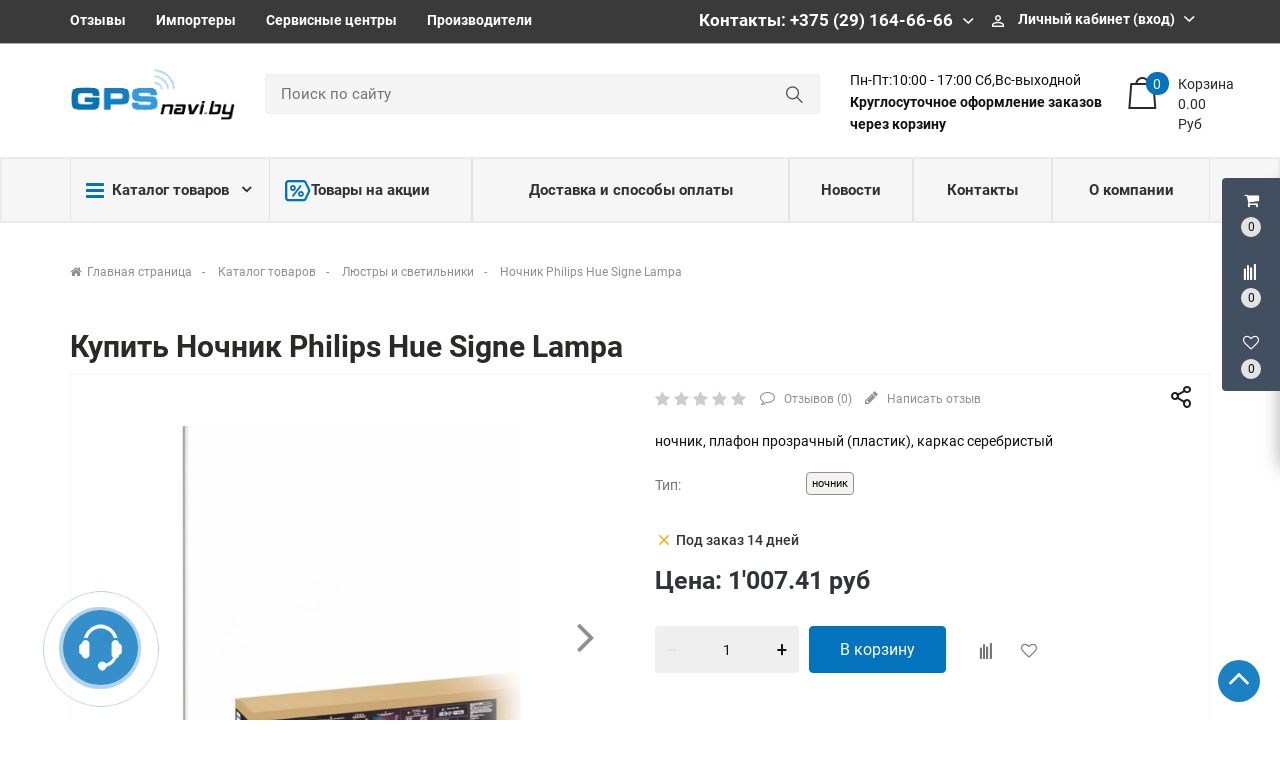

--- FILE ---
content_type: text/html; charset=UTF-8
request_url: https://gpsnavi.by/product/nocnik-philips-hue-signe-lampa
body_size: 79077
content:
<!DOCTYPE HTML>
<html lang="ru">
    <head>
        <meta charset="utf-8">
        <meta http-equiv="X-UA-Compatible" content="IE=edge">
        <meta name="viewport" content="width=device-width, initial-scale=1">
        
        <meta name="csrf-token" content="gONMkGJFRRD5NWmV8OgC5EWQ8YC9XjUq6f7qnKVF">
        <meta name="locale" content="ru">
        <meta name="localeid" content="1">
        <meta name="allowEdit" content="" />
        <meta name="is-mobile" content="0" />

        <meta name="wsserverurl" content="https://gpsnavi.by:3004">
        
        <link rel="icon" type="image/vnd.microsoft.icon" href="/favicon.png" />
        <link rel="shortcut icon" type="image/x-icon" href="/favicon.png" />
        
                    <meta name="authorize" content="">
                
        <title>Купить Ночник Philips Hue Signe Lampa в магазине gpsnavi.by</title>
        <meta content="Купить Ночник Philips Hue Signe Lampa в розницу и безнал с доставкой по Минску и РБ" name="description" />
        
                
        <script type="text/javascript">
            !function(t){var e={};function n(r){if(e[r])return e[r].exports;var o=e[r]={i:r,l:!1,exports:{}};return t[r].call(o.exports,o,o.exports,n),o.l=!0,o.exports}n.m=t,n.c=e,n.d=function(t,e,r){n.o(t,e)||Object.defineProperty(t,e,{enumerable:!0,get:r})},n.r=function(t){"undefined"!=typeof Symbol&&Symbol.toStringTag&&Object.defineProperty(t,Symbol.toStringTag,{value:"Module"}),Object.defineProperty(t,"__esModule",{value:!0})},n.t=function(t,e){if(1&e&&(t=n(t)),8&e)return t;if(4&e&&"object"==typeof t&&t&&t.__esModule)return t;var r=Object.create(null);if(n.r(r),Object.defineProperty(r,"default",{enumerable:!0,value:t}),2&e&&"string"!=typeof t)for(var o in t)n.d(r,o,function(e){return t[e]}.bind(null,o));return r},n.n=function(t){var e=t&&t.__esModule?function(){return t.default}:function(){return t};return n.d(e,"a",e),e},n.o=function(t,e){return Object.prototype.hasOwnProperty.call(t,e)},n.p="/",n(n.s=12)}({"+plU":function(t,e,n){"use strict";n.r(e);var r=n("o0o1"),o=n.n(r);window.initFunctions={},window.initComponents={};var i={},a={},c=function(){this.const=n("be+E");var t=this;this.extend=function(t,e){for(var n in e)e.hasOwnProperty(n)&&(t[n]=e[n]);return t},this.b64DecodeUnicode=function(t){return decodeURIComponent(atob(t).split("").map((function(t){return"%"+("00"+t.charCodeAt(0).toString(16)).slice(-2)})).join(""))},this.loadStyle=function(t,e){if($("link[href='"+t+"']").length<1){var n=document.getElementsByTagName("body")[0],r=document.createElement("link");r.rel="stylesheet",r.type="text/css",r.href=t,r.onload=e,n.appendChild(r)}else e()},this.loadScript=function(t,e,n){if(i[t]){if(e){var r=$('script[src="'+t+'"]');"1"==$(r).attr("is_load")?e():a[t].push(e)}}else{i[t]=!0;var o=document.getElementsByTagName("body")[0],c=document.createElement("script");c.type="text/javascript",c.src=t,$(c).attr("is_load","0"),a[t]=[],n&&a[t].push(n),e&&a[t].push(e),c.onload=function(){a[t].forEach((function(t){t()})),$(c).attr("is_load","1")},o.appendChild(c)}},this.clearComponentCache=function(t){var e=(t=this.extend({component:null},t)).component.attr("data-id-component");return new Promise((function(t,n){$.ajaxLib.send_post({data:{},url:$.routeLaravel("cms.service.clearCacheComponent",currentLocale,e),formatErrors:"Laravel",call_true:function(e){t(e)},call_false:function(t){n(t)}})}))},this.freshComponentJqAuto=function(e){var n,r,i,a,c,u,s;return o.a.async((function(l){for(;;)switch(l.prev=l.next){case 0:if((e=this.extend({component:null,idStructure:null,params:{},callInit:!0,template:null,url:location.href,lazy:!1},e)).component.length){l.next=3;break}return l.abrupt("return");case 3:return n=e.component.attr("id"),r=t.components[n],i=r.component_id,a=e.idStructure?e.idStructure:r.structure_id,c=$.parseJSON(r.params),u=t.extend(c,e.params),s=new Promise((function(r,o){$.ajaxLib.send_post({data:{params:u,url:e.url,api:!1,key:n,lazy:e.lazy},url:$.routeLaravel("cms.service.freshComponent",currentLocale,i,a),formatErrors:"Laravel",call_true:function(o){e.component.closest(".layer_replace").replaceWith(o.data.content),e.callInit&&t.initTemplateComponent(n),r(o)},call_false:function(t){o(t)}})})),l.next=7,o.a.awrap(s);case 7:return l.abrupt("return",l.sent);case 8:case"end":return l.stop()}}),null,this)},this.getComponent=function(e){var n,r;return o.a.async((function(i){for(;;)switch(i.prev=i.next){case 0:return null===(n=this.extend({component_id:null,structure_id:null,params:{},url:location.href,lazy:!1},e)).structure_id&&(n.structure_id=t.const.models.Structure.TYPE_ROOT),r=new Promise((function(t,r){$.ajaxLib.send_post({data:{params:n.params,url:n.url,api:!1,lazy:e.lazy},url:$.routeLaravel("cms.service.freshComponent",currentLocale,n.component_id,n.structure_id),formatErrors:"Laravel",call_true:function(e){t(e)},call_false:function(t){r(t)}})})),i.next=5,o.a.awrap(r);case 5:return i.abrupt("return",i.sent);case 6:case"end":return i.stop()}}),null,this)},this.getComponentApi=function(e){var n,r;return o.a.async((function(i){for(;;)switch(i.prev=i.next){case 0:return null===(n=this.extend({component_id:null,structure_id:null,params:{},url:location.href,lazy:!1},e)).structure_id&&(n.structure_id=t.const.models.Structure.TYPE_ROOT),r=new Promise((function(t,r){$.ajaxLib.send_post({data:{params:n.params,url:n.url,api:!0,lazy:e.lazy},url:$.routeLaravel("cms.service.freshComponent",currentLocale,n.component_id,n.structure_id),formatErrors:"Laravel",call_true:function(e){t(e)},call_false:function(t){r(t)}})})),i.next=5,o.a.awrap(r);case 5:return i.abrupt("return",i.sent);case 6:case"end":return i.stop()}}),null,this)},this.declareInitComponentTemplate=function(t){var e=this.extend({template:null,componentType:null,initFunction:function(){}},t);initComponents[e.componentType+"_"+e.template]=e.initFunction},this.getComponentById=function(e){for(var n in e=parseInt(e),t.components){var r=t.components[n];if(parseInt(r.component_id)===e)return t.components[n]}return null},this.getComponentByTemplate=function(e){for(var n in t.components){if(t.components[n].template===e)return t.components[n]}return null},this.components={},this.declareComponent=function(e){var n=this.extend({key:null,component_id:null,structure_id:null,component_type_id:null,component_type_name:null,params:null,params1:null,settings:null,template:null,el_id:null},e);n.key&&(n.params=t.b64DecodeUnicode(n.params),n.settings=t.b64DecodeUnicode(n.settings),this.components[n.key]={component_id:n.component_id,structure_id:n.structure_id,component_type_id:n.component_type_id,component_type_name:n.component_type_name,params:n.params,settings:n.settings,template:n.template,el_id:n.el_id,inited:!1})},this.initAllComponents=function(t){for(var e in this.components)this.initTemplateComponent(e,t);this.store.dispatch("FRESH_STORE_DATA")},this.initTemplateComponent=function(t,e){var n=this.components[t];if(!n.inited||e){var r=n.component_type_name+"_"+n.template,o="#"+n.el_id;"function"==typeof initComponents[r]?(initComponents[r](n,t,o),n.inited=!0):window.APP_DEBUG&&console.warn("Init function for template '"+r+"' not found")}},this.decodeHTML=function(t){var e=document.createElement("textarea");return e.innerHTML=t,e.value}};!function(t,e){t=t||"docReady",e=e||window;var n=[],r=!1,o=!1;function i(){if(!r){r=!0;for(var t=0;t<n.length;t++)n[t].fn.call(window,n[t].ctx);n=[]}}function a(){"complete"===document.readyState&&i()}e[t]=function(t,e){if("function"!=typeof t)throw new TypeError("callback for docReady(fn) must be a function");r?setTimeout((function(){t(e)}),1):(n.push({fn:t,ctx:e}),"complete"===document.readyState?setTimeout(i,1):o||(document.addEventListener?(document.addEventListener("DOMContentLoaded",i,!1),window.addEventListener("load",i,!1)):(document.attachEvent("onreadystatechange",a),window.attachEvent("onload",i)),o=!0))}}("docReady",window),window.CMS=new c},12:function(t,e,n){t.exports=n("+plU")},"be+E":function(t){t.exports=JSON.parse('{"imageConfigRule":{"structure":"structure"},"imageConfigRuleDefaultSize":{"structure":"standart"},"models":{"CartParamType":{"text":1,"select":2,"location":3,"datepicker":4,"timepicker":5},"CartLocationType":{"COUNTRY":1,"REGION":3,"CITY":4,"SUBREGION":5,"VILLAGE":6},"ProductDiscountType":{"productType":1,"product":2,"structure":3,"productAlias":4,"productExternal":5,"productName":6,"productQuantity":7,"productParam":8},"ProductDiscountTerm":{"AND":1,"OR":2},"JqgridSettingType":{"ID_TYPE_PRODUCT":1,"ID_TYPE_PRODUCT_FILTER":2,"ID_TYPE_PRODUCT_PARAM_ENUM":3,"ID_TYPE_PRODUCT_OFFER":4,"ID_TYPE_PRODUCT_OFFER_PARAM_ENUM":5,"ID_TYPE_USER":6,"ID_IBLOCK_TYPE_FIELD":7,"ID_TYPE_IBLOCK_PARAM_ENUM":8,"ID_TYPE_IBLOCK":9,"ID_FEEDBACK_TYPE":10,"ID_CART_ORDER_TYPE":11,"ID_TYPE_IBLOCK_FILTER":14,"ID_TYPE_AGENT":15,"ID_TYPE_ELEMENT_VIEW":16,"ID_TYPE_LANGUAGE":17,"ID_TYPE_STRUCTURE_PARAM_ENUM":18,"ID_TYPE_PRODUCT_DISCOUNT":19,"ID_TYPE_CART_PARAM_ENUM":20,"ID_TYPE_PRODUCT_INVOICE":21,"ID_TYPE_CURRENCY":22},"UserSessionImgType":{"TYPE_PRODUCT_ID":1,"TYPE_STRUCTURE_ID":4,"TYPE_STRUCTURE_PARAM_ID":5,"TYPE_PRODUCT_PARAM_ID":2,"TYPE_PRODUCT_OFFER_PARAM_ID":3,"TYPE_PRODUCT":"product","TYPE_PRODUCT_PARAM":"product_param","TYPE_PRODUCT_OFFER_PARAM":"product_offer"},"Structure":{"TYPE_ROOT":1,"TYPE_IBLOCK":3,"TYPE_MAIN_LAYER":5,"TYPE_EXT_LAYER":7,"TYPE_LINK":11,"TYPE_FIRST_IBLOCK":12,"TYPE_PRODUCT":13},"ComponentTypes":{"ProductReviews":56,"ProductOffers":58,"ProductDetail":55,"CartPrev":52,"ComparePrev":64,"ListProducts":49,"WishlistPrev":66},"cms_email_templates":{"ID_TYPE_NEW_ORDER_ADMIN":5}},"sessions":{"KEY_LOCATION":"ses_cms_location","KEY_CURRENCY":"ses_cms_currency","KEY_IBLOCK_FIELD":"ses_iblock_filed_admin","KEY_PRODUCT_PARAM":"ses_product_param_admin","KEY_PRODUCT_OFFER_PARAM":"ses_product_offer_param_admin","KEY_IBLOCK_TYPE":"ses_iblock_filed_admin","KEY_CONFIRM_LANG":"key_confirm_lang","KEY_PRODUCT_TYPE":"ses_product_field_admin","KEY_PRODUCT_STRUCTURE":"ses_product_structure"},"admin":{"ID_COMPONENT_FILTER_PRODUCT":160,"ID_COMPONENT_FILTER_IBLOCK":230}}')},mLhc:function(t,e,n){var r=function(t){"use strict";var e,n=Object.prototype,r=n.hasOwnProperty,o="function"==typeof Symbol?Symbol:{},i=o.iterator||"@@iterator",a=o.asyncIterator||"@@asyncIterator",c=o.toStringTag||"@@toStringTag";function u(t,e,n,r){var o=e&&e.prototype instanceof m?e:m,i=Object.create(o.prototype),a=new O(r||[]);return i._invoke=function(t,e,n){var r=l;return function(o,i){if(r===f)throw new Error("Generator is already running");if(r===d){if("throw"===o)throw i;return D()}for(n.method=o,n.arg=i;;){var a=n.delegate;if(a){var c=R(a,n);if(c){if(c===_)continue;return c}}if("next"===n.method)n.sent=n._sent=n.arg;else if("throw"===n.method){if(r===l)throw r=d,n.arg;n.dispatchException(n.arg)}else"return"===n.method&&n.abrupt("return",n.arg);r=f;var u=s(t,e,n);if("normal"===u.type){if(r=n.done?d:p,u.arg===_)continue;return{value:u.arg,done:n.done}}"throw"===u.type&&(r=d,n.method="throw",n.arg=u.arg)}}}(t,n,a),i}function s(t,e,n){try{return{type:"normal",arg:t.call(e,n)}}catch(t){return{type:"throw",arg:t}}}t.wrap=u;var l="suspendedStart",p="suspendedYield",f="executing",d="completed",_={};function m(){}function h(){}function y(){}var E={};E[i]=function(){return this};var v=Object.getPrototypeOf,T=v&&v(v(I([])));T&&T!==n&&r.call(T,i)&&(E=T);var P=y.prototype=m.prototype=Object.create(E);function g(t){["next","throw","return"].forEach((function(e){t[e]=function(t){return this._invoke(e,t)}}))}function C(t){var e;this._invoke=function(n,o){function i(){return new Promise((function(e,i){!function e(n,o,i,a){var c=s(t[n],t,o);if("throw"!==c.type){var u=c.arg,l=u.value;return l&&"object"==typeof l&&r.call(l,"__await")?Promise.resolve(l.__await).then((function(t){e("next",t,i,a)}),(function(t){e("throw",t,i,a)})):Promise.resolve(l).then((function(t){u.value=t,i(u)}),(function(t){return e("throw",t,i,a)}))}a(c.arg)}(n,o,e,i)}))}return e=e?e.then(i,i):i()}}function R(t,n){var r=t.iterator[n.method];if(r===e){if(n.delegate=null,"throw"===n.method){if(t.iterator.return&&(n.method="return",n.arg=e,R(t,n),"throw"===n.method))return _;n.method="throw",n.arg=new TypeError("The iterator does not provide a 'throw' method")}return _}var o=s(r,t.iterator,n.arg);if("throw"===o.type)return n.method="throw",n.arg=o.arg,n.delegate=null,_;var i=o.arg;return i?i.done?(n[t.resultName]=i.value,n.next=t.nextLoc,"return"!==n.method&&(n.method="next",n.arg=e),n.delegate=null,_):i:(n.method="throw",n.arg=new TypeError("iterator result is not an object"),n.delegate=null,_)}function w(t){var e={tryLoc:t[0]};1 in t&&(e.catchLoc=t[1]),2 in t&&(e.finallyLoc=t[2],e.afterLoc=t[3]),this.tryEntries.push(e)}function L(t){var e=t.completion||{};e.type="normal",delete e.arg,t.completion=e}function O(t){this.tryEntries=[{tryLoc:"root"}],t.forEach(w,this),this.reset(!0)}function I(t){if(t){var n=t[i];if(n)return n.call(t);if("function"==typeof t.next)return t;if(!isNaN(t.length)){var o=-1,a=function n(){for(;++o<t.length;)if(r.call(t,o))return n.value=t[o],n.done=!1,n;return n.value=e,n.done=!0,n};return a.next=a}}return{next:D}}function D(){return{value:e,done:!0}}return h.prototype=P.constructor=y,y.constructor=h,y[c]=h.displayName="GeneratorFunction",t.isGeneratorFunction=function(t){var e="function"==typeof t&&t.constructor;return!!e&&(e===h||"GeneratorFunction"===(e.displayName||e.name))},t.mark=function(t){return Object.setPrototypeOf?Object.setPrototypeOf(t,y):(t.__proto__=y,c in t||(t[c]="GeneratorFunction")),t.prototype=Object.create(P),t},t.awrap=function(t){return{__await:t}},g(C.prototype),C.prototype[a]=function(){return this},t.AsyncIterator=C,t.async=function(e,n,r,o){var i=new C(u(e,n,r,o));return t.isGeneratorFunction(n)?i:i.next().then((function(t){return t.done?t.value:i.next()}))},g(P),P[c]="Generator",P[i]=function(){return this},P.toString=function(){return"[object Generator]"},t.keys=function(t){var e=[];for(var n in t)e.push(n);return e.reverse(),function n(){for(;e.length;){var r=e.pop();if(r in t)return n.value=r,n.done=!1,n}return n.done=!0,n}},t.values=I,O.prototype={constructor:O,reset:function(t){if(this.prev=0,this.next=0,this.sent=this._sent=e,this.done=!1,this.delegate=null,this.method="next",this.arg=e,this.tryEntries.forEach(L),!t)for(var n in this)"t"===n.charAt(0)&&r.call(this,n)&&!isNaN(+n.slice(1))&&(this[n]=e)},stop:function(){this.done=!0;var t=this.tryEntries[0].completion;if("throw"===t.type)throw t.arg;return this.rval},dispatchException:function(t){if(this.done)throw t;var n=this;function o(r,o){return c.type="throw",c.arg=t,n.next=r,o&&(n.method="next",n.arg=e),!!o}for(var i=this.tryEntries.length-1;i>=0;--i){var a=this.tryEntries[i],c=a.completion;if("root"===a.tryLoc)return o("end");if(a.tryLoc<=this.prev){var u=r.call(a,"catchLoc"),s=r.call(a,"finallyLoc");if(u&&s){if(this.prev<a.catchLoc)return o(a.catchLoc,!0);if(this.prev<a.finallyLoc)return o(a.finallyLoc)}else if(u){if(this.prev<a.catchLoc)return o(a.catchLoc,!0)}else{if(!s)throw new Error("try statement without catch or finally");if(this.prev<a.finallyLoc)return o(a.finallyLoc)}}}},abrupt:function(t,e){for(var n=this.tryEntries.length-1;n>=0;--n){var o=this.tryEntries[n];if(o.tryLoc<=this.prev&&r.call(o,"finallyLoc")&&this.prev<o.finallyLoc){var i=o;break}}i&&("break"===t||"continue"===t)&&i.tryLoc<=e&&e<=i.finallyLoc&&(i=null);var a=i?i.completion:{};return a.type=t,a.arg=e,i?(this.method="next",this.next=i.finallyLoc,_):this.complete(a)},complete:function(t,e){if("throw"===t.type)throw t.arg;return"break"===t.type||"continue"===t.type?this.next=t.arg:"return"===t.type?(this.rval=this.arg=t.arg,this.method="return",this.next="end"):"normal"===t.type&&e&&(this.next=e),_},finish:function(t){for(var e=this.tryEntries.length-1;e>=0;--e){var n=this.tryEntries[e];if(n.finallyLoc===t)return this.complete(n.completion,n.afterLoc),L(n),_}},catch:function(t){for(var e=this.tryEntries.length-1;e>=0;--e){var n=this.tryEntries[e];if(n.tryLoc===t){var r=n.completion;if("throw"===r.type){var o=r.arg;L(n)}return o}}throw new Error("illegal catch attempt")},delegateYield:function(t,n,r){return this.delegate={iterator:I(t),resultName:n,nextLoc:r},"next"===this.method&&(this.arg=e),_}},t}(t.exports);try{regeneratorRuntime=r}catch(t){Function("r","regeneratorRuntime = r")(r)}},o0o1:function(t,e,n){t.exports=n("mLhc")}});
        </script>
        
                    
                
        <link rel="stylesheet" href="/frontend/frontend.css?id=ac22f6d821f6aac3de8a">
        
                    <link href="https://gpsnavi.by/product/nocnik-philips-hue-signe-lampa" rel="canonical">
                
        <meta name="yandex-verification" content="e547d828117c0d28" />
        
    </head>
    
        
    <body class="">
        
                                    
                    
                                    <div class='layer_replace'>
    <script>

        CMS.declareComponent({
            key: "_com696d170263daa",
            component_id: "139",
            structure_id: "165",
            component_type_id: "41",
            component_type_name: "ScrollTopBtn",
            params: "eyJjb21wb25lbnQiOnsiY29tcG9uZW50X2lkIjoxMzksInN0cnVjdHVyZV9pZCI6MTY1LCJjb21wb25lbnRfdHlwZSI6IlNjcm9sbFRvcEJ0biIsImNvbXBvbmVudF90eXBlX2lkIjo0MSwiY29tcG9uZW50X3RlbXBsYXRlIjoidl9zY3JvbGxfdG9wIn19",
            settings: "eyJ2aWV3Ijoidl9zY3JvbGxfdG9wIiwiZGVsYXkiOiI2MDAifQ==",
            template: "v_scroll_top",
            el_id: "_com696d170263daa"
        });

    </script>

    <div 
        id="_com696d170263daa"
        class='component-block '
        data-id-component='139'
        data-id-structure='165'
        data-lazy-loaded=''
        data-component-type='ScrollTopBtn'
        data-component-template='v_scroll_top'
        >     
        <div class='component_inner _com696d170263daa'>
            <div class=''>
    <a id="scrollUp" href="#top" style="">
        <i class="fa fa-angle-up"></i>
    </a>
</div>


        </div>
    </div>
</div>

                            <div class='layer_replace'>
    <script>

        CMS.declareComponent({
            key: "_com696d17026e2bd",
            component_id: "220",
            structure_id: "165",
            component_type_id: "63",
            component_type_name: "UserPanel",
            params: "[base64]",
            settings: "eyJ2aWV3IjoiVXNlclBhbmVsLnZfdXNlcl9wYW5lbCIsImNvbXBvbmVudENhcnRQcmV2SWQiOiIyMjEiLCJjb21wb25lbnRDb21wYXJlUHJldklkIjoiMjIyIiwiY29tcG9uZW50V2lzaGxpc3RQcmV2SWQiOiIyMjYifQ==",
            template: "UserPanel.v_user_panel",
            el_id: "_com696d17026e2bd"
        });

    </script>

    <div 
        id="_com696d17026e2bd"
        class='component-block '
        data-id-component='220'
        data-id-structure='165'
        data-lazy-loaded=''
        data-component-type='UserPanel'
        data-component-template='UserPanel.v_user_panel'
        >     
        <div class='component_inner _com696d17026e2bd'>
            <div class='USER_PANEL '>

    <div class="basket_wrapp fly basket_fill_DARK">
        <div id="basket_line" class="header-cart fly">
            <div class="UP_CONTENT_SLIDE loaded">	

                <div class="LEFT_UP_BTNS">

                                            <div data-id-tab="#RIGHT_UP_CART" class="TRIGGER_SLIDE">
                            <div class="wraps_icon_block">
                                <div class='icon_upa'>
                                    <i class='fa fa-shopping-cart'></i>
                                </div>
                                <div class="count COUNT_CART">
                                    <span class='bg_count_block '>
                                        <span class="items">
                                            <span class='count_calc'>0</span>
                                        </span>
                                    </span>
                                </div>
                            </div>
                        </div>
                    
                                            <div data-id-tab="#RIGHT_UP_COMPARE" class="TRIGGER_SLIDE">
                            <div class="wraps_icon_block">
                                <div class='icon_upa'>
                                    <i class="fa fa-align-left fa-rotate-270"></i>
                                </div>
                                <div class="count COUNT_COMPARE">
                                    <span class='bg_count_block '>
                                        <span class="items">
                                            <span class='count_calc'>0</span>
                                        </span>
                                    </span>
                                </div>
                            </div>
                        </div>
                    
                                            <div data-id-tab="#RIGHT_UP_WISH" class="TRIGGER_SLIDE">
                            <div class="wraps_icon_block">
                                <div class='icon_upa'>
                                    <i class='fa fa-heart-o'></i>
                                </div>
                                <div class="count COUNT_WISHLIST">
                                    <span class='bg_count_block '>
                                        <span class="items">
                                            <span class='count_calc'>0</span>
                                        </span>
                                    </span>
                                </div>
                            </div>
                        </div>
                    
                </div>

                <div class='RIGHT_UP_CONTENT'>
                                            <div id='RIGHT_UP_CART' class='hidden TAB_UP'>
                            <div class='layer_replace'>
    <script>

        CMS.declareComponent({
            key: "_com696d17026e9d4",
            component_id: "221",
            structure_id: "165",
            component_type_id: "52",
            component_type_name: "CartPrev",
            params: "[base64]",
            settings: "eyJ2aWV3IjoiQ2FydFByZXYudl9jYXJ0X3VzZXJwYW5lbCJ9",
            template: "CartPrev.v_cart_userpanel",
            el_id: "_com696d17026e9d4"
        });

    </script>

    <div 
        id="_com696d17026e9d4"
        class='component-block '
        data-id-component='221'
        data-id-structure='165'
        data-lazy-loaded='1'
        data-component-type='CartPrev'
        data-component-template='CartPrev.v_cart_userpanel'
        >     
        <div class='component_inner _com696d17026e9d4'>
            <div class='CART_USER_PANEL_MAIN'>
        <div class="alert alert-danger alert-dismissible">
            Ваша корзина пуста
        </div>
    </div>

        </div>
    </div>
</div>
                        </div>
                    
                                            <div id='RIGHT_UP_COMPARE' class='hidden TAB_UP'>
                            <div class='layer_replace'>
    <script>

        CMS.declareComponent({
            key: "_com696d17026f2df",
            component_id: "222",
            structure_id: "165",
            component_type_id: "64",
            component_type_name: "ComparePrev",
            params: "[base64]",
            settings: "eyJ2aWV3IjoiQ29tcGFyZVByZXYudl9jb21wYXJlX3VzZXJwYW5lbCIsImdldFBhcmFtcyI6IiJ9",
            template: "ComparePrev.v_compare_userpanel",
            el_id: "_com696d17026f2df"
        });

    </script>

    <div 
        id="_com696d17026f2df"
        class='component-block '
        data-id-component='222'
        data-id-structure='165'
        data-lazy-loaded='1'
        data-component-type='ComparePrev'
        data-component-template='ComparePrev.v_compare_userpanel'
        >     
        <div class='component_inner _com696d17026f2df'>
            <div class="alert alert-danger alert-dismissible">
        Нет товаров для сравнения
    </div>


        </div>
    </div>
</div>
                        </div>
                    
                                            <div id='RIGHT_UP_WISH' class='hidden TAB_UP'>
                            <div class='layer_replace'>
    <script>

        CMS.declareComponent({
            key: "_com696d17026fc6e",
            component_id: "226",
            structure_id: "165",
            component_type_id: "66",
            component_type_name: "WishlistPrev",
            params: "[base64]",
            settings: "eyJ2aWV3IjoiV2lzaGxpc3RQcmV2LnZfd2lzaGxpc3RfdXNlcnBhbmVsIn0=",
            template: "WishlistPrev.v_wishlist_userpanel",
            el_id: "_com696d17026fc6e"
        });

    </script>

    <div 
        id="_com696d17026fc6e"
        class='component-block '
        data-id-component='226'
        data-id-structure='165'
        data-lazy-loaded=''
        data-component-type='WishlistPrev'
        data-component-template='WishlistPrev.v_wishlist_userpanel'
        >     
        <div class='component_inner _com696d17026fc6e'>
            <div class="alert alert-danger alert-dismissible">
        Нет товаров для сравнения
    </div>

        </div>
    </div>
</div>
                        </div>
                                    </div>
                    
            </div>		
        </div>
    </div>
    
</div>


        </div>
    </div>
</div>

                            <div class='layer_replace'>
    <script>

        CMS.declareComponent({
            key: "_com696d1702718c1",
            component_id: "229",
            structure_id: "165",
            component_type_id: "27",
            component_type_name: "FeedbackForm",
            params: "[base64]",
            settings: "eyJ2aWV3IjoiRmVlZGJhY2tGb3JtLnZfZmVlZGJhY2tfcGhvbmUiLCJpZFR5cGVGZWVkYmFjayI6NH0=",
            template: "FeedbackForm.v_feedback_phone",
            el_id: "_com696d1702718c1"
        });

    </script>

    <div 
        id="_com696d1702718c1"
        class='component-block '
        data-id-component='229'
        data-id-structure='165'
        data-lazy-loaded=''
        data-component-type='FeedbackForm'
        data-component-template='FeedbackForm.v_feedback_phone'
        >     
        <div class='component_inner _com696d1702718c1'>
            <div class="call_phone ">

    <div class="head_hunter itc_show_popup ITC-phone" 
         style="top:90%!important;right:100%!important;position:fixed!important;z-index:99999!important;" 
         id="itc-widget-button">
        <div id="roket-roket-phone-circle-one"></div>
        <div id="roket-roket-phone-circle-two"></div>
        <div id="roket-roket-phone-circle-logo"></div>
    </div>

    <div class="modal modal_style_theme MODAL_FEED_WINDOW fade" tabindex="-2" role="dialog" aria-hidden="true">
        <div class="modal-dialog modal-md">
            <div class="modal-content">
                <div class="modal-header">
                    <button type="button" class="close" data-dismiss="modal" aria-hidden="true">&times;</button>
                    <h4 class="modal-title">Обратная связь</h4>
                </div>
                <div class="modal-body">
                    <div class='FILTER_MODAL_CONTENT'>
                        <form>
                            <section class="form-fields">
                                
                                <div class="row">
                                    <label class="col-md-12 form-control-label"></label>
                                    <div class="col-md-12">
                                        <div style='display:none;' class='alert-success alert-success-c'></div>
                                    </div>
                                </div>

                                <div class="form-group row">
                                    <label class="col-md-12 form-control-label">Ваше имя</label>
                                    <div class="col-md-12">
                                        <input type="text" value="" placeholder="Иванов Иванович" name="name" class="form-control">
                                        <span class="help-block"></span>
                                    </div>
                                </div>


                                <div class="form-group row">
                                    <label class="col-md-12 form-control-label">Ваш e-mail</label>
                                    <div class="col-md-12">
                                        <input type="email" placeholder="your@email.com" value="" name="email" class="form-control">
                                        <span class="help-block"></span>
                                    </div>
                                </div>

                                <div class="form-group row">
                                    <label class="col-md-12 form-control-label">Телефон</label>
                                    <div class="col-md-12">
                                        <input type="text" value="" placeholder="+375 (--) ---_--_--" name="params[1]" class="form-control">
                                        <span class="help-block"></span>
                                    </div>
                                </div>

                                <div class="form-group row">
                                    <label class="col-md-12 form-control-label">Сообщение</label>
                                    <div class="col-md-12">
                                        <textarea rows="3" placeholder="Как можем вам помочь?" name="message" class="form-control"></textarea>
                                        <span class="help-block"></span>
                                    </div>
                                </div>

                            </section>

                            <input type='hidden' name='item_id' value='' />
                            <input type='hidden' name='item_type' value='' />
                            <input type='hidden' name='cms_feedback_type_id' value='4' />

                            <footer class="form-footer text-sm-right">
                                <a class="btn_send_feedback btn-secondary" href="#">Отправить</a>
                            </footer>

                        </form>
                    </div>
                </div>
            </div>
        </div>
    </div>
    
</div>


        </div>
    </div>
</div>

                            <div class='layer_replace'>
    <script>

        CMS.declareComponent({
            key: "_com696d170272731",
            component_id: "241",
            structure_id: "165",
            component_type_id: "69",
            component_type_name: "CustomJs",
            params: "[base64]",
            settings: "eyJ2aWV3IjoiQ3VzdG9tSnMudl9jdXN0b21fanMiLCJ0aW1lb3V0Ijo1MDAwfQ==",
            template: "CustomJs.v_custom_js",
            el_id: "_com696d170272731"
        });

    </script>

    <div 
        id="_com696d170272731"
        class='component-block '
        data-id-component='241'
        data-id-structure='165'
        data-lazy-loaded=''
        data-component-type='CustomJs'
        data-component-template='CustomJs.v_custom_js'
        >     
        <div class='component_inner _com696d170272731'>
            <script type="text/javascript">
docReady(function() {
    
    var file = '/customstatic/js.js';
    var fileSize = '0';
    var timeOut = parseInt('5000');
    
    setTimeout(function(){
        CMS.loadScript(file+'?'+fileSize);
    }, timeOut);
         
});
</script>

        </div>
    </div>
</div>

                            <div class='layer_replace'>
    <script>

        CMS.declareComponent({
            key: "_com696d170272d74",
            component_id: "240",
            structure_id: "165",
            component_type_id: "68",
            component_type_name: "CustomCss",
            params: "[base64]",
            settings: "eyJ2aWV3IjoiQ3VzdG9tQ3NzLnZfY3VzdG9tX2NzcyIsInRpbWVvdXQiOjUwMDB9",
            template: "CustomCss.v_custom_css",
            el_id: "_com696d170272d74"
        });

    </script>

    <div 
        id="_com696d170272d74"
        class='component-block '
        data-id-component='240'
        data-id-structure='165'
        data-lazy-loaded=''
        data-component-type='CustomCss'
        data-component-template='CustomCss.v_custom_css'
        >     
        <div class='component_inner _com696d170272d74'>
            <script type="text/javascript">
docReady(function() {
    
    var file = '/customstatic/css.css';
    var fileSize = '0';
    var timeOut = parseInt('5000');
    
    setTimeout(function(){
        CMS.loadStyle(file+'?'+fileSize);
    }, timeOut);
         
});
</script>

        </div>
    </div>
</div>

                     
        
                                    
                            
        
        <!--header -->
        <div class="header-top">
            <div class="container">
                <div class="row">
                    <div class="col-lg-12">
                        <div class="row">
                            <div class="col-lg-7 col-smd-6">
                                                                                                            <div class='layer_replace'>
    <script>

        CMS.declareComponent({
            key: "_com696d1702635d9",
            component_id: "212",
            structure_id: "165",
            component_type_id: "3",
            component_type_name: "MenuBuilder",
            params: "[base64]",
            settings: "eyJ2aWV3IjoiTWVudUJ1aWxkZXIudl90b3BfbWVudSIsInRpdGxlWzFdIjoiIiwibWFpbl9pbWFnZSI6bnVsbCwicGFyYW1zU2hvdyI6bnVsbCwic3RydWN0dXJlX2lkIjoiMzMxMiIsInN0cnVjdHVyZV9ydWxlIjoiUHJvZHVjdEFuZElibG9ja1J1bGUifQ==",
            template: "MenuBuilder.v_top_menu",
            el_id: "_com696d1702635d9"
        });

    </script>

    <div 
        id="_com696d1702635d9"
        class='component-block '
        data-id-component='212'
        data-id-structure='165'
        data-lazy-loaded=''
        data-component-type='MenuBuilder'
        data-component-template='MenuBuilder.v_top_menu'
        >     
        <div class='component_inner _com696d1702635d9'>
            <div class="header-top-menu">
    <ul class="header-top-nav">
                    <li>
                <a href="https://gpsnavi.by/article/reviews">Отзывы</a>
            </li>
                    <li>
                <a href="https://gpsnavi.by/article/importers-and-servicecenter">Импортеры</a>
            </li>
                    <li>
                <a href="https://gpsnavi.by/article/services-center">Сервисные центры</a>
            </li>
                    <li>
                <a href="https://gpsnavi.by/article/proizvoditeli">Производители</a>
            </li>
            </ul>
</div>

        </div>
    </div>
</div>

                                                                                                </div>
                            <div class="col-lg-5 col-smd-6">
                                <div class='header_widgets'>
                                                                                                                        <div class='layer_replace'>
    <script>

        CMS.declareComponent({
            key: "_com696d170267965",
            component_id: "251",
            structure_id: "165",
            component_type_id: "71",
            component_type_name: "DropdownBlock",
            params: "[base64]",
            settings: "[base64]",
            template: "DropdownBlock.v_dropdown",
            el_id: "_com696d170267965"
        });

    </script>

    <div 
        id="_com696d170267965"
        class='component-block '
        data-id-component='251'
        data-id-structure='165'
        data-lazy-loaded=''
        data-component-type='DropdownBlock'
        data-component-template='DropdownBlock.v_dropdown'
        >     
        <div class='component_inner _com696d170267965'>
            <div class='dropdownBlock'>
    <span class="title_db current" data-toggle="dropdown">
        Контакты: +375 (29) 164-66-66
    </span>
    <div class="dropdown-menu content_db">
        <ul class="ul_phones main_menu_mobile_sb">
	<li>
	<div style="font-size:14px;font-weight:600;"><span class="icon-image mgts"></span><span style="font-size:16px;">+375 (33) 311-35-11</span></div>
	</li>
	<li>
	<div style="font-size:14px;font-weight:600;"><span style="font-size:16px;"><span class="icon-image a1"></span>+375 (29) 164-66-66</span></div>
	</li>
	<li>
	<div style="font-size:14px;font-weight:600;"><span style="font-size:16px;"><span class="icon-image fa fa-skype" style="color:rgb(0, 153, 255);"></span>msa333</span></div>
	</li>
	<li>info@gpsnavi.by</li>
</ul>
    </div>
</div>
        </div>
    </div>
</div>

                                                                                    <div class='layer_replace'>
    <script>

        CMS.declareComponent({
            key: "_com696d1702711b8",
            component_id: "183",
            structure_id: "165",
            component_type_id: "57",
            component_type_name: "AuthMenu",
            params: "eyJjb21wb25lbnQiOnsiY29tcG9uZW50X2lkIjoxODMsInN0cnVjdHVyZV9pZCI6MTY1LCJjb21wb25lbnRfdHlwZSI6IkF1dGhNZW51IiwiY29tcG9uZW50X3R5cGVfaWQiOjU3LCJjb21wb25lbnRfdGVtcGxhdGUiOiJBdXRoTWVudS52X2F1dGgifX0=",
            settings: "eyJ2aWV3IjoiQXV0aE1lbnUudl9hdXRoIiwidXNlQXV0aFNvY2lhbCI6IiJ9",
            template: "AuthMenu.v_auth",
            el_id: "_com696d1702711b8"
        });

    </script>

    <div 
        id="_com696d1702711b8"
        class='component-block '
        data-id-component='183'
        data-id-structure='165'
        data-lazy-loaded=''
        data-component-type='AuthMenu'
        data-component-template='AuthMenu.v_auth'
        >     
        <div class='component_inner _com696d1702711b8'>
            <div class='main_block_AuthMenu-v_auth'>
    
    <div class="user-info-block dropdown js-dropdown">
                    <span class="user-text current title_auth_drop" data-toggle="dropdown">
                <i class="material-icons">perm_identity</i>
                Личный кабинет (вход)
            </span>
            <ul class="dropdown-menu authdropdown">
                <li class='a_m-profile'>
                    <a rel="nofollow" @click="showModalAuth" class='AUTH_MODAL_TRIGGER' href="#">
                        Авторизация
                    </a>
                </li>
                <li class="flyout-user-signout">
                    <a rel="nofollow" @click="showModalRegister" class='REG_MODAL_TRIGGER' href="#">
                        Регистрация
                    </a>
                </li>
            </ul>
            </div>
    
</div>


<div class="modal modal_show_auth_cms_2 fade zoom">
    <div class="modal-dialog modal-sm">
        <div class="modal-content">
            <div class="modal-body">

                <div class='a_header'>
                    <button type="button" class="close" data-dismiss="modal" aria-hidden="true">&times;</button>
                    <div class='title text-center'>
                        &nbsp;
                    </div>
                </div>

                <ul class="nav nav-tabs tabs_auth_reg">
                    <li class="active">
                        <a href="#login_tr" class='TAB_AUTH' data-toggle="tab">Вход</a>
                    </li>
                    <li>
                        <a href="#register_tr" class='TAB_REGISTER' data-toggle="tab">Регистрация</a>
                    </li>
                </ul>
                <div class='message_auth' v-if="message_auth"><span class="mai fa fa-warning"></span>{{ message_auth }}</div>
                <div class="tab-content">
                    <div class="tab-pane active" id="login_tr">
                        <!--Авторизация-->
                        <form role="form">
                            <div class="form-group">
                                <label for="email">Ваш e-mail</label>
                                <input type="text" 
                                       value='' 
                                       class="form-control" 
                                       id="email" 
                                       name='email' 
                                       placeholder='' 
                                />
                                <span class="help-block"></span>
                            </div>
                            <div class="form-group">
                                <label for="name">Пароль</label>
                                <input type="password" 
                                       value='' 
                                       class="form-control" 
                                       id="name" 
                                       name='password' 
                                       placeholder='' 
                                />
                                <span class="help-block"></span>
                            </div>
                            <ul class="authErr"></ul>
                                                        <a href="#" class='btn_auth_modal2'>Вход</a>
                        </form>

                    </div>
                    <div class="tab-pane register_t" id="register_tr">

                        <!--register form-->
                        <form role="form">
                            <div class="form-group">
                                <label for="name">Имя пользователя</label>
                                <input type="text" 
                                       value='' 
                                       class="form-control have_help_mess" 
                                       id="name" 
                                       name='name' 
                                       placeholder='' 
                                />
                                <span class="help-block"></span>
                            </div>

                            <div class="form-group">
                                <label for="email">Email</label>
                                <input type="email" 
                                       value='' 
                                       class="form-control have_help_mess" 
                                       id="Email" 
                                       name='email' 
                                       placeholder='' 
                                />
                                <span class="help-block"></span>
                            </div>

                            <div class="form-group">
                                <label for="password">Пароль</label>
                                <input type="password" 
                                       value='' 
                                       class="form-control have_help_mess" 
                                       id="name" 
                                       name='password' 
                                       placeholder='' 
                                />
                                <span class="help-block"></span>
                            </div>

                            <div class="form-group">
                                <label for="password_confirmation">Повторите пароль</label>
                                <input type="password" 
                                       value='' 
                                       class="form-control" 
                                       id="password_confirmation" 
                                       name='password_confirmation' 
                                       placeholder='' 
                                />
                                <span class="help-block"></span>
                            </div>

                            <div class='row'>
                                <div class='col-md-12'>
                                    <div class='alert-success' style='display:none;'>

                                    </div>
                                </div>
                            </div>
                                                        <a href="#" class="btn_reg_modal2" >Зарегистрироваться</a>
                        </form>
                    </div>
                </div>
            </div>
        </div>
    </div>
</div>
    
        </div>
    </div>
</div>

                                                                             
                                </div>
                            </div>
                        </div>
                    </div>
                </div>
            </div>
        </div>
        <div class="container">
            <div class="row">
                <div class="col-lg-12">
                    <div class="header-center-block">
                        <div class="row">
                            <div class="col-lg-2">
                                <div class="header-center-block-logo">
                                                                                                                        <div class='layer_replace'>
    <script>

        CMS.declareComponent({
            key: "_com696d170267397",
            component_id: "163",
            structure_id: "165",
            component_type_id: "8",
            component_type_name: "TextBlockMultiLangs",
            params: "[base64]",
            settings: "[base64]",
            template: "v_text_block_ml",
            el_id: "_com696d170267397"
        });

    </script>

    <div 
        id="_com696d170267397"
        class='component-block '
        data-id-component='163'
        data-id-structure='165'
        data-lazy-loaded=''
        data-component-type='TextBlockMultiLangs'
        data-component-template='v_text_block_ml'
        >     
        <div class='component_inner _com696d170267397'>
            <div 
        class='editable_content_cms' 
        data-field="text[1]" 
        data-id="163" 
        data-type="component"
    >
        <a href="/"><img src="/ckfinder2.4/userfiles/images/logogpsnavi.png" style="width: 100%;" /></a>    </div>

        </div>
    </div>
</div>

                                                                                                            </div>
                            </div>
                            
                            <div class="col-lg-6 col-md-5 hidden-sm hidden-xs">
                                <div class="header-center-block-search">
                                                                                                                        <div class='layer_replace'>
    <script>

        CMS.declareComponent({
            key: "_com696d17026dd51",
            component_id: "43",
            structure_id: "165",
            component_type_id: "17",
            component_type_name: "SearchCms",
            params: "[base64]",
            settings: "eyJuYW1lUXVlcnkiOiJzZWFyY2h0ZXJtIn0=",
            template: "SearchCms.v_search_product_vue",
            el_id: "_com696d17026dd51"
        });

    </script>

    <div 
        id="_com696d17026dd51"
        class='component-block '
        data-id-component='43'
        data-id-structure='165'
        data-lazy-loaded=''
        data-component-type='SearchCms'
        data-component-template='SearchCms.v_search_product_vue'
        >     
        <div class='component_inner _com696d17026dd51'>
            <search-products ref="searchroducts"></list-search>

        </div>
    </div>
</div>

                                                                                                                
                                </div>
                            </div>
                            <div class="col-lg-3 hidden-sm hidden-xs">
                                <div class="header-center-block-contact-info">
                                    <div class="row">
                                                                                <div class="col-lg-12">
                                            <div class="header-contact-work-info">
                                                                                                                                                            <div class='layer_replace'>
    <script>

        CMS.declareComponent({
            key: "_com696d170266f35",
            component_id: "165",
            structure_id: "165",
            component_type_id: "8",
            component_type_name: "TextBlockMultiLangs",
            params: "[base64]",
            settings: "[base64]",
            template: "v_text_block_ml",
            el_id: "_com696d170266f35"
        });

    </script>

    <div 
        id="_com696d170266f35"
        class='component-block '
        data-id-component='165'
        data-id-structure='165'
        data-lazy-loaded=''
        data-component-type='TextBlockMultiLangs'
        data-component-template='v_text_block_ml'
        >     
        <div class='component_inner _com696d170266f35'>
            <div 
        class='editable_content_cms' 
        data-field="text[1]" 
        data-id="165" 
        data-type="component"
    >
        <p>Пн-Пт:10:00 - 17:00 Сб,Вс-выходной&nbsp;<br />
<strong>Круглосуточное оформление заказов через корзину</strong></p>
    </div>

        </div>
    </div>
</div>

                                                                                                     
                                            </div>
                                        </div>
                                    </div>
                                </div>
                            </div>

                            <div class="col-lg-1 hidden-sm hidden-xs nopadding-left">
                                                                                                            <div class='layer_replace'>
    <script>

        CMS.declareComponent({
            key: "_com696d1702694b6",
            component_id: "176",
            structure_id: "165",
            component_type_id: "52",
            component_type_name: "CartPrev",
            params: "eyJjb21wb25lbnQiOnsiY29tcG9uZW50X2lkIjoxNzYsInN0cnVjdHVyZV9pZCI6MTY1LCJjb21wb25lbnRfdHlwZSI6IkNhcnRQcmV2IiwiY29tcG9uZW50X3R5cGVfaWQiOjUyLCJjb21wb25lbnRfdGVtcGxhdGUiOiJDYXJ0UHJldi52X2NhcnRfcHJldiJ9fQ==",
            settings: "eyJ2aWV3IjoiQ2FydFByZXYudl9jYXJ0X3ByZXYifQ==",
            template: "CartPrev.v_cart_prev",
            el_id: "_com696d1702694b6"
        });

    </script>

    <div 
        id="_com696d1702694b6"
        class='component-block '
        data-id-component='176'
        data-id-structure='165'
        data-lazy-loaded=''
        data-component-type='CartPrev'
        data-component-template='CartPrev.v_cart_prev'
        >     
        <div class='component_inner _com696d1702694b6'>
            <div class="blockcart cart-preview " id='CART_PREVIEW'>
    <div class="header">
        <a rel="nofollow" href="https://gpsnavi.by/checkout/ru/cart">
            <span class="item_txt">
                <span class='item_txt_name'>
                    Корзина 
                </span>
                <span class="item_count">0</span>
            </span>
            <span class="item_total">
                0.00
                руб
            </span>
        </a>
    </div>
    <div class="body body_cart_prev" style="display: none;">
        <ul class='body_cart_prev_ul'>
                    </ul>
            </div>
</div>


        </div>
    </div>
</div>

                                                                                                </div>
                            
                        </div>
                    </div>
                </div>
            </div>
        </div>
        <!--end header -->
        <!--nav -->
        

                                    <div class='layer_replace'>
    <script>

        CMS.declareComponent({
            key: "_com696d1702650b2",
            component_id: "250",
            structure_id: "165",
            component_type_id: "3",
            component_type_name: "MenuBuilder",
            params: "[base64]",
            settings: "eyJ2aWV3IjoiTWVudUJ1aWxkZXIudl9tYWluX21lbnUiLCJ0aXRsZVsxXSI6IiIsIm1haW5faW1hZ2UiOm51bGwsInBhcmFtc1Nob3ciOm51bGwsInN0cnVjdHVyZV9pZCI6IjI4OTkiLCJzdHJ1Y3R1cmVfcnVsZSI6IlByb2R1Y3RBbmRJYmxvY2tSdWxlIn0=",
            template: "MenuBuilder.v_main_menu",
            el_id: "_com696d1702650b2"
        });

    </script>

    <div 
        id="_com696d1702650b2"
        class='component-block '
        data-id-component='250'
        data-id-structure='165'
        data-lazy-loaded=''
        data-component-type='MenuBuilder'
        data-component-template='MenuBuilder.v_main_menu'
        >     
        <div class='component_inner _com696d1702650b2'>
            <div class="main-header-nav-container hidden-sm hidden-xs">
            <div class="container">
                <div class="row">
                    <div class="col-lg-12">
                        <div class="header-navigation-block">
                            <nav class="navbar main-navbar-block" role="navigation">
                                <!-- Brand and toggle get grouped for better mobile display -->
                                <div class="navbar-header">
                                    <button type="button" class="navbar-toggle" data-toggle="collapse"
                                        data-target="#bs-example-navbar-collapse-1">
                                        <span class="sr-only">Toggle navigation</span>
                                        <span class="icon-bar"></span>
                                        <span class="icon-bar"></span>
                                        <span class="icon-bar"></span>
                                    </button>
                                </div>


                                    <div class='MAIN_DROP_MENU'>
                                        <div class="collapse navbar-collapse">
                                            <ul class="nav navbar-nav main-menu-navbar-nav">
                                                                                                    <li class="first-block-main-menu dropdown">

                                                        <a class="dropdown-toggle main-menu-navbar-firs-link" href="https://gpsnavi.by/catalogs/catalog">
                                                                                                                            <span class="main-menu-block-icon fa fa-bars"></span>
                                                                                                                        Каталог товаров                                                                                                                            <b class="main-caret"></b>
                                                                                                                    </a>

                                                        
                                                            <div class="dropdown-menu big-dropdown-main-menu">
                                                                <div class="row">
                                                                                                                                            <div class="col-md-3">
                                                                            <div class="big-dropdown-menu-block">
                                                                                <div class="row">
                                                                                    <div class="col-md-4">
                                                                                                                                                                                    <div class='big-dropdown-menu-img-outer'>
                                                                                                <div class="big-dropdown-menu-img">
                                                                                                    <img src="/imagesaver/structure/standart/h8s0kkepa3aabiejutpx_1602244472.jpeg" alt="GPS-трекеры"  />
                                                                                                </div>
                                                                                            </div>
                                                                                                                                                                            </div>
                                                                                    <div class="col-md-8">
                                                                                        <div class="big-dropdown-menu-links-list">
                                                                                            <div class="big-dropdown-menu-title">
                                                                                                <a href="https://gpsnavi.by/catalogs/gps-trekery">
                                                                                                    GPS-трекеры                                                                                                </a>
                                                                                            </div>
                                                                                                                                                                                    </div>
                                                                                    </div>
                                                                                </div>
                                                                            </div>
                                                                        </div>
                                                                                                                                            <div class="col-md-3">
                                                                            <div class="big-dropdown-menu-block">
                                                                                <div class="row">
                                                                                    <div class="col-md-4">
                                                                                                                                                                                    <div class='big-dropdown-menu-img-outer'>
                                                                                                <div class="big-dropdown-menu-img">
                                                                                                    <img src="/imagesaver/structure/standart/nizosxxagvybdgchkfad_1602244604.jpeg" alt="Автокресла"  />
                                                                                                </div>
                                                                                            </div>
                                                                                                                                                                            </div>
                                                                                    <div class="col-md-8">
                                                                                        <div class="big-dropdown-menu-links-list">
                                                                                            <div class="big-dropdown-menu-title">
                                                                                                <a href="https://gpsnavi.by/catalogs/avtokresla">
                                                                                                    Автокресла                                                                                                </a>
                                                                                            </div>
                                                                                                                                                                                    </div>
                                                                                    </div>
                                                                                </div>
                                                                            </div>
                                                                        </div>
                                                                                                                                            <div class="col-md-3">
                                                                            <div class="big-dropdown-menu-block">
                                                                                <div class="row">
                                                                                    <div class="col-md-4">
                                                                                                                                                                                    <div class='big-dropdown-menu-img-outer'>
                                                                                                <div class="big-dropdown-menu-img">
                                                                                                    <img src="/imagesaver/structure/standart/rul5ux7hbgcerrezy1sv_1602244660.jpeg" alt="Автомобильные антенны"  />
                                                                                                </div>
                                                                                            </div>
                                                                                                                                                                            </div>
                                                                                    <div class="col-md-8">
                                                                                        <div class="big-dropdown-menu-links-list">
                                                                                            <div class="big-dropdown-menu-title">
                                                                                                <a href="https://gpsnavi.by/catalogs/avtomobil-nye-antenny">
                                                                                                    Автомобильные антенны                                                                                                </a>
                                                                                            </div>
                                                                                                                                                                                    </div>
                                                                                    </div>
                                                                                </div>
                                                                            </div>
                                                                        </div>
                                                                                                                                            <div class="col-md-3">
                                                                            <div class="big-dropdown-menu-block">
                                                                                <div class="row">
                                                                                    <div class="col-md-4">
                                                                                                                                                                                    <div class='big-dropdown-menu-img-outer'>
                                                                                                <div class="big-dropdown-menu-img">
                                                                                                    <img src="/imagesaver/structure/standart/00gfg1abi7homrru6nv2_1602244742.jpeg" alt="Автомобильные багажники"  />
                                                                                                </div>
                                                                                            </div>
                                                                                                                                                                            </div>
                                                                                    <div class="col-md-8">
                                                                                        <div class="big-dropdown-menu-links-list">
                                                                                            <div class="big-dropdown-menu-title">
                                                                                                <a href="https://gpsnavi.by/catalogs/avtomobil-nye-bagazniki">
                                                                                                    Автомобильные багажники                                                                                                </a>
                                                                                            </div>
                                                                                                                                                                                    </div>
                                                                                    </div>
                                                                                </div>
                                                                            </div>
                                                                        </div>
                                                                                                                                            <div class="col-md-3">
                                                                            <div class="big-dropdown-menu-block">
                                                                                <div class="row">
                                                                                    <div class="col-md-4">
                                                                                                                                                                                    <div class='big-dropdown-menu-img-outer'>
                                                                                                <div class="big-dropdown-menu-img">
                                                                                                    <img src="/imagesaver/structure/standart/vlpszxltli3o1jtndrf6_1602244825.jpg" alt="Автомобильные велобагажники"  />
                                                                                                </div>
                                                                                            </div>
                                                                                                                                                                            </div>
                                                                                    <div class="col-md-8">
                                                                                        <div class="big-dropdown-menu-links-list">
                                                                                            <div class="big-dropdown-menu-title">
                                                                                                <a href="https://gpsnavi.by/catalogs/avtomobil-nye-velobagazniki">
                                                                                                    Автомобильные велобагажники                                                                                                </a>
                                                                                            </div>
                                                                                                                                                                                    </div>
                                                                                    </div>
                                                                                </div>
                                                                            </div>
                                                                        </div>
                                                                                                                                            <div class="col-md-3">
                                                                            <div class="big-dropdown-menu-block">
                                                                                <div class="row">
                                                                                    <div class="col-md-4">
                                                                                                                                                                                    <div class='big-dropdown-menu-img-outer'>
                                                                                                <div class="big-dropdown-menu-img">
                                                                                                    <img src="/imagesaver/structure/standart/mzzbgzd6pleijrvcxej4_1602244885.jpeg" alt="Автомобильные видеорегистраторы"  />
                                                                                                </div>
                                                                                            </div>
                                                                                                                                                                            </div>
                                                                                    <div class="col-md-8">
                                                                                        <div class="big-dropdown-menu-links-list">
                                                                                            <div class="big-dropdown-menu-title">
                                                                                                <a href="https://gpsnavi.by/catalogs/avtomobil-nye-videoregistratory">
                                                                                                    Автомобильные видеорегистраторы                                                                                                </a>
                                                                                            </div>
                                                                                                                                                                                    </div>
                                                                                    </div>
                                                                                </div>
                                                                            </div>
                                                                        </div>
                                                                                                                                            <div class="col-md-3">
                                                                            <div class="big-dropdown-menu-block">
                                                                                <div class="row">
                                                                                    <div class="col-md-4">
                                                                                                                                                                                    <div class='big-dropdown-menu-img-outer'>
                                                                                                <div class="big-dropdown-menu-img">
                                                                                                    <img src="/imagesaver/structure/standart/ycfxkotazjzbvb6g7xjh_1602244921.jpg" alt="Автомобильные радиостанции CB"  />
                                                                                                </div>
                                                                                            </div>
                                                                                                                                                                            </div>
                                                                                    <div class="col-md-8">
                                                                                        <div class="big-dropdown-menu-links-list">
                                                                                            <div class="big-dropdown-menu-title">
                                                                                                <a href="https://gpsnavi.by/catalogs/avtomobil-nye-radiostancii-cb">
                                                                                                    Автомобильные радиостанции CB                                                                                                </a>
                                                                                            </div>
                                                                                                                                                                                    </div>
                                                                                    </div>
                                                                                </div>
                                                                            </div>
                                                                        </div>
                                                                                                                                            <div class="col-md-3">
                                                                            <div class="big-dropdown-menu-block">
                                                                                <div class="row">
                                                                                    <div class="col-md-4">
                                                                                                                                                                                    <div class='big-dropdown-menu-img-outer'>
                                                                                                <div class="big-dropdown-menu-img">
                                                                                                    <img src="/imagesaver/structure/standart/sao5jmhob6irxaahrg8d_1602244971.jpeg" alt="Автохолодильники, термобоксы, термосумки"  />
                                                                                                </div>
                                                                                            </div>
                                                                                                                                                                            </div>
                                                                                    <div class="col-md-8">
                                                                                        <div class="big-dropdown-menu-links-list">
                                                                                            <div class="big-dropdown-menu-title">
                                                                                                <a href="https://gpsnavi.by/catalogs/avtoholodil-niki-termoboksy-termosumki">
                                                                                                    Автохолодильники, термобоксы, термосумки                                                                                                </a>
                                                                                            </div>
                                                                                                                                                                                    </div>
                                                                                    </div>
                                                                                </div>
                                                                            </div>
                                                                        </div>
                                                                                                                                            <div class="col-md-3">
                                                                            <div class="big-dropdown-menu-block">
                                                                                <div class="row">
                                                                                    <div class="col-md-4">
                                                                                                                                                                                    <div class='big-dropdown-menu-img-outer'>
                                                                                                <div class="big-dropdown-menu-img">
                                                                                                    <img src="/imagesaver/structure/standart/xrszpbiac3v3h9mzsizt_1602245003.jpeg" alt="Алкотестеры"  />
                                                                                                </div>
                                                                                            </div>
                                                                                                                                                                            </div>
                                                                                    <div class="col-md-8">
                                                                                        <div class="big-dropdown-menu-links-list">
                                                                                            <div class="big-dropdown-menu-title">
                                                                                                <a href="https://gpsnavi.by/catalogs/alkotestery">
                                                                                                    Алкотестеры                                                                                                </a>
                                                                                            </div>
                                                                                                                                                                                    </div>
                                                                                    </div>
                                                                                </div>
                                                                            </div>
                                                                        </div>
                                                                                                                                            <div class="col-md-3">
                                                                            <div class="big-dropdown-menu-block">
                                                                                <div class="row">
                                                                                    <div class="col-md-4">
                                                                                                                                                                                    <div class='big-dropdown-menu-img-outer'>
                                                                                                <div class="big-dropdown-menu-img">
                                                                                                    <img src="/imagesaver/structure/standart/mryhgtama3ka1zx6nvvc_1602245048.jpeg" alt="Аудиоинтерфейсы"  />
                                                                                                </div>
                                                                                            </div>
                                                                                                                                                                            </div>
                                                                                    <div class="col-md-8">
                                                                                        <div class="big-dropdown-menu-links-list">
                                                                                            <div class="big-dropdown-menu-title">
                                                                                                <a href="https://gpsnavi.by/catalogs/audiointerfejsy">
                                                                                                    Аудиоинтерфейсы                                                                                                </a>
                                                                                            </div>
                                                                                                                                                                                    </div>
                                                                                    </div>
                                                                                </div>
                                                                            </div>
                                                                        </div>
                                                                                                                                            <div class="col-md-3">
                                                                            <div class="big-dropdown-menu-block">
                                                                                <div class="row">
                                                                                    <div class="col-md-4">
                                                                                                                                                                                    <div class='big-dropdown-menu-img-outer'>
                                                                                                <div class="big-dropdown-menu-img">
                                                                                                    <img src="/imagesaver/structure/standart/c8u8ucfxn4ugrxasxknk_1602245086.jpeg" alt="Велокомпьютеры"  />
                                                                                                </div>
                                                                                            </div>
                                                                                                                                                                            </div>
                                                                                    <div class="col-md-8">
                                                                                        <div class="big-dropdown-menu-links-list">
                                                                                            <div class="big-dropdown-menu-title">
                                                                                                <a href="https://gpsnavi.by/catalogs/velokomp-utery">
                                                                                                    Велокомпьютеры                                                                                                </a>
                                                                                            </div>
                                                                                                                                                                                    </div>
                                                                                    </div>
                                                                                </div>
                                                                            </div>
                                                                        </div>
                                                                                                                                            <div class="col-md-3">
                                                                            <div class="big-dropdown-menu-block">
                                                                                <div class="row">
                                                                                    <div class="col-md-4">
                                                                                                                                                                                    <div class='big-dropdown-menu-img-outer'>
                                                                                                <div class="big-dropdown-menu-img">
                                                                                                    <img src="/imagesaver/structure/standart/2sug3prxzr2dupfm0s3x_1602245303.jpeg" alt="Громкая связь"  />
                                                                                                </div>
                                                                                            </div>
                                                                                                                                                                            </div>
                                                                                    <div class="col-md-8">
                                                                                        <div class="big-dropdown-menu-links-list">
                                                                                            <div class="big-dropdown-menu-title">
                                                                                                <a href="https://gpsnavi.by/catalogs/gromkaa-svaz">
                                                                                                    Громкая связь                                                                                                </a>
                                                                                            </div>
                                                                                                                                                                                    </div>
                                                                                    </div>
                                                                                </div>
                                                                            </div>
                                                                        </div>
                                                                                                                                            <div class="col-md-3">
                                                                            <div class="big-dropdown-menu-block">
                                                                                <div class="row">
                                                                                    <div class="col-md-4">
                                                                                                                                                                                    <div class='big-dropdown-menu-img-outer'>
                                                                                                <div class="big-dropdown-menu-img">
                                                                                                    <img src="/imagesaver/structure/standart/m0a5iskyt4akrx8m8xkv_1602245129.jpeg" alt="Детские велокресла"  />
                                                                                                </div>
                                                                                            </div>
                                                                                                                                                                            </div>
                                                                                    <div class="col-md-8">
                                                                                        <div class="big-dropdown-menu-links-list">
                                                                                            <div class="big-dropdown-menu-title">
                                                                                                <a href="https://gpsnavi.by/catalogs/detskie-velokresla">
                                                                                                    Детские велокресла                                                                                                </a>
                                                                                            </div>
                                                                                                                                                                                    </div>
                                                                                    </div>
                                                                                </div>
                                                                            </div>
                                                                        </div>
                                                                                                                                            <div class="col-md-3">
                                                                            <div class="big-dropdown-menu-block">
                                                                                <div class="row">
                                                                                    <div class="col-md-4">
                                                                                                                                                                                    <div class='big-dropdown-menu-img-outer'>
                                                                                                <div class="big-dropdown-menu-img">
                                                                                                    <img src="/imagesaver/structure/standart/3anu6ioakfgc2ammxzd3_1602246005.jpeg" alt="Люстры и светильники"  />
                                                                                                </div>
                                                                                            </div>
                                                                                                                                                                            </div>
                                                                                    <div class="col-md-8">
                                                                                        <div class="big-dropdown-menu-links-list">
                                                                                            <div class="big-dropdown-menu-title">
                                                                                                <a href="https://gpsnavi.by/catalogs/lustry-i-svetil-niki">
                                                                                                    Люстры и светильники                                                                                                </a>
                                                                                            </div>
                                                                                                                                                                                    </div>
                                                                                    </div>
                                                                                </div>
                                                                            </div>
                                                                        </div>
                                                                                                                                            <div class="col-md-3">
                                                                            <div class="big-dropdown-menu-block">
                                                                                <div class="row">
                                                                                    <div class="col-md-4">
                                                                                                                                                                                    <div class='big-dropdown-menu-img-outer'>
                                                                                                <div class="big-dropdown-menu-img">
                                                                                                    <img src="/imagesaver/structure/standart/icvvt8hfbdfsxn3yjpzr_1602245366.jpeg" alt="Микрофоны"  />
                                                                                                </div>
                                                                                            </div>
                                                                                                                                                                            </div>
                                                                                    <div class="col-md-8">
                                                                                        <div class="big-dropdown-menu-links-list">
                                                                                            <div class="big-dropdown-menu-title">
                                                                                                <a href="https://gpsnavi.by/catalogs/mikrofony">
                                                                                                    Микрофоны                                                                                                </a>
                                                                                            </div>
                                                                                                                                                                                    </div>
                                                                                    </div>
                                                                                </div>
                                                                            </div>
                                                                        </div>
                                                                                                                                            <div class="col-md-3">
                                                                            <div class="big-dropdown-menu-block">
                                                                                <div class="row">
                                                                                    <div class="col-md-4">
                                                                                                                                                                                    <div class='big-dropdown-menu-img-outer'>
                                                                                                <div class="big-dropdown-menu-img">
                                                                                                    <img src="/imagesaver/structure/standart/goxtornin7bhzansife7_1602245417.jpeg" alt="Напольные весы"  />
                                                                                                </div>
                                                                                            </div>
                                                                                                                                                                            </div>
                                                                                    <div class="col-md-8">
                                                                                        <div class="big-dropdown-menu-links-list">
                                                                                            <div class="big-dropdown-menu-title">
                                                                                                <a href="https://gpsnavi.by/catalogs/napol-nye-vesy">
                                                                                                    Напольные весы                                                                                                </a>
                                                                                            </div>
                                                                                                                                                                                    </div>
                                                                                    </div>
                                                                                </div>
                                                                            </div>
                                                                        </div>
                                                                                                                                            <div class="col-md-3">
                                                                            <div class="big-dropdown-menu-block">
                                                                                <div class="row">
                                                                                    <div class="col-md-4">
                                                                                                                                                                                    <div class='big-dropdown-menu-img-outer'>
                                                                                                <div class="big-dropdown-menu-img">
                                                                                                    <img src="/imagesaver/structure/standart/xidheyhbidahnhi8ieso_1602246310.jpeg" alt="Новогодние гирлянды"  />
                                                                                                </div>
                                                                                            </div>
                                                                                                                                                                            </div>
                                                                                    <div class="col-md-8">
                                                                                        <div class="big-dropdown-menu-links-list">
                                                                                            <div class="big-dropdown-menu-title">
                                                                                                <a href="https://gpsnavi.by/catalogs/novogodnie-girlandy">
                                                                                                    Новогодние гирлянды                                                                                                </a>
                                                                                            </div>
                                                                                                                                                                                    </div>
                                                                                    </div>
                                                                                </div>
                                                                            </div>
                                                                        </div>
                                                                                                                                            <div class="col-md-3">
                                                                            <div class="big-dropdown-menu-block">
                                                                                <div class="row">
                                                                                    <div class="col-md-4">
                                                                                                                                                                                    <div class='big-dropdown-menu-img-outer'>
                                                                                                <div class="big-dropdown-menu-img">
                                                                                                    <img src="/imagesaver/structure/standart/agjr5hdnhkdyxk6ovkfe_1602245451.jpg" alt="Портативные радиостанции"  />
                                                                                                </div>
                                                                                            </div>
                                                                                                                                                                            </div>
                                                                                    <div class="col-md-8">
                                                                                        <div class="big-dropdown-menu-links-list">
                                                                                            <div class="big-dropdown-menu-title">
                                                                                                <a href="https://gpsnavi.by/catalogs/portativnye-radiostancii">
                                                                                                    Портативные радиостанции                                                                                                </a>
                                                                                            </div>
                                                                                                                                                                                    </div>
                                                                                    </div>
                                                                                </div>
                                                                            </div>
                                                                        </div>
                                                                                                                                            <div class="col-md-3">
                                                                            <div class="big-dropdown-menu-block">
                                                                                <div class="row">
                                                                                    <div class="col-md-4">
                                                                                                                                                                                    <div class='big-dropdown-menu-img-outer'>
                                                                                                <div class="big-dropdown-menu-img">
                                                                                                    <img src="/imagesaver/structure/standart/uhkbydrp0fubbhx3db8e_1602245498.jpeg" alt="Умный дом"  />
                                                                                                </div>
                                                                                            </div>
                                                                                                                                                                            </div>
                                                                                    <div class="col-md-8">
                                                                                        <div class="big-dropdown-menu-links-list">
                                                                                            <div class="big-dropdown-menu-title">
                                                                                                <a href="https://gpsnavi.by/catalogs/umnyj-dom">
                                                                                                    Умный дом                                                                                                </a>
                                                                                            </div>
                                                                                                                                                                                    </div>
                                                                                    </div>
                                                                                </div>
                                                                            </div>
                                                                        </div>
                                                                                                                                            <div class="col-md-3">
                                                                            <div class="big-dropdown-menu-block">
                                                                                <div class="row">
                                                                                    <div class="col-md-4">
                                                                                                                                                                                    <div class='big-dropdown-menu-img-outer'>
                                                                                                <div class="big-dropdown-menu-img">
                                                                                                    <img src="/imagesaver/structure/standart/lvi1lt1ouktex6yrkiie_1602245544.jpeg" alt="Экшен-камеры"  />
                                                                                                </div>
                                                                                            </div>
                                                                                                                                                                            </div>
                                                                                    <div class="col-md-8">
                                                                                        <div class="big-dropdown-menu-links-list">
                                                                                            <div class="big-dropdown-menu-title">
                                                                                                <a href="https://gpsnavi.by/catalogs/eksen-kamery">
                                                                                                    Экшен-камеры                                                                                                </a>
                                                                                            </div>
                                                                                                                                                                                    </div>
                                                                                    </div>
                                                                                </div>
                                                                            </div>
                                                                        </div>
                                                                                                                                            <div class="col-md-3">
                                                                            <div class="big-dropdown-menu-block">
                                                                                <div class="row">
                                                                                    <div class="col-md-4">
                                                                                                                                                                                    <div class='big-dropdown-menu-img-outer'>
                                                                                                <div class="big-dropdown-menu-img">
                                                                                                    <img src="/imagesaver/structure/standart/vitnvxisdxnoeo6uxdgr_1602245587.jpeg" alt="Роботы-пылесосы"  />
                                                                                                </div>
                                                                                            </div>
                                                                                                                                                                            </div>
                                                                                    <div class="col-md-8">
                                                                                        <div class="big-dropdown-menu-links-list">
                                                                                            <div class="big-dropdown-menu-title">
                                                                                                <a href="https://gpsnavi.by/catalogs/roboty-pylesosy">
                                                                                                    Роботы-пылесосы                                                                                                </a>
                                                                                            </div>
                                                                                                                                                                                    </div>
                                                                                    </div>
                                                                                </div>
                                                                            </div>
                                                                        </div>
                                                                                                                                            <div class="col-md-3">
                                                                            <div class="big-dropdown-menu-block">
                                                                                <div class="row">
                                                                                    <div class="col-md-4">
                                                                                                                                                                                    <div class='big-dropdown-menu-img-outer'>
                                                                                                <div class="big-dropdown-menu-img">
                                                                                                    <img src="/imagesaver/structure/standart/0v5pzugopykp63tvu6vd_1602246387.jpeg" alt="Стайлеры"  />
                                                                                                </div>
                                                                                            </div>
                                                                                                                                                                            </div>
                                                                                    <div class="col-md-8">
                                                                                        <div class="big-dropdown-menu-links-list">
                                                                                            <div class="big-dropdown-menu-title">
                                                                                                <a href="https://gpsnavi.by/catalogs/stajlery">
                                                                                                    Стайлеры                                                                                                </a>
                                                                                            </div>
                                                                                                                                                                                    </div>
                                                                                    </div>
                                                                                </div>
                                                                            </div>
                                                                        </div>
                                                                                                                                            <div class="col-md-3">
                                                                            <div class="big-dropdown-menu-block">
                                                                                <div class="row">
                                                                                    <div class="col-md-4">
                                                                                                                                                                                    <div class='big-dropdown-menu-img-outer'>
                                                                                                <div class="big-dropdown-menu-img">
                                                                                                    <img src="/imagesaver/structure/standart/zayos1z1ld8vb2hu1gk6_1602245627.jpeg" alt="Умные часы и браслеты"  />
                                                                                                </div>
                                                                                            </div>
                                                                                                                                                                            </div>
                                                                                    <div class="col-md-8">
                                                                                        <div class="big-dropdown-menu-links-list">
                                                                                            <div class="big-dropdown-menu-title">
                                                                                                <a href="https://gpsnavi.by/catalogs/umnye-casy-i-braslety">
                                                                                                    Умные часы и браслеты                                                                                                </a>
                                                                                            </div>
                                                                                                                                                                                    </div>
                                                                                    </div>
                                                                                </div>
                                                                            </div>
                                                                        </div>
                                                                                                                                            <div class="col-md-3">
                                                                            <div class="big-dropdown-menu-block">
                                                                                <div class="row">
                                                                                    <div class="col-md-4">
                                                                                                                                                                                    <div class='big-dropdown-menu-img-outer'>
                                                                                                <div class="big-dropdown-menu-img">
                                                                                                    <img src="/imagesaver/structure/standart/ocv2ljz1moomvuos6pep_1602245670.png" alt="Компьютеры"  />
                                                                                                </div>
                                                                                            </div>
                                                                                                                                                                            </div>
                                                                                    <div class="col-md-8">
                                                                                        <div class="big-dropdown-menu-links-list">
                                                                                            <div class="big-dropdown-menu-title">
                                                                                                <a href="https://gpsnavi.by/catalogs/komp-utery">
                                                                                                    Компьютеры                                                                                                </a>
                                                                                            </div>
                                                                                                                                                                                    </div>
                                                                                    </div>
                                                                                </div>
                                                                            </div>
                                                                        </div>
                                                                                                                                            <div class="col-md-3">
                                                                            <div class="big-dropdown-menu-block">
                                                                                <div class="row">
                                                                                    <div class="col-md-4">
                                                                                                                                                                                    <div class='big-dropdown-menu-img-outer'>
                                                                                                <div class="big-dropdown-menu-img">
                                                                                                    <img src="/imagesaver/structure/standart/gl8bd7vmdj0llcubzzvr_1602245719.jpg" alt="Штативы"  />
                                                                                                </div>
                                                                                            </div>
                                                                                                                                                                            </div>
                                                                                    <div class="col-md-8">
                                                                                        <div class="big-dropdown-menu-links-list">
                                                                                            <div class="big-dropdown-menu-title">
                                                                                                <a href="https://gpsnavi.by/catalogs/stativy">
                                                                                                    Штативы                                                                                                </a>
                                                                                            </div>
                                                                                                                                                                                    </div>
                                                                                    </div>
                                                                                </div>
                                                                            </div>
                                                                        </div>
                                                                                                                                            <div class="col-md-3">
                                                                            <div class="big-dropdown-menu-block">
                                                                                <div class="row">
                                                                                    <div class="col-md-4">
                                                                                                                                                                                    <div class='big-dropdown-menu-img-outer'>
                                                                                                <div class="big-dropdown-menu-img">
                                                                                                    <img src="/imagesaver/structure/standart/isugdxroiz0fpa3trypn_1603959893.jpeg" alt="Сменные ремешки и браслеты"  />
                                                                                                </div>
                                                                                            </div>
                                                                                                                                                                            </div>
                                                                                    <div class="col-md-8">
                                                                                        <div class="big-dropdown-menu-links-list">
                                                                                            <div class="big-dropdown-menu-title">
                                                                                                <a href="https://gpsnavi.by/catalogs/smennye-remeski-i-braslety">
                                                                                                    Сменные ремешки и браслеты                                                                                                </a>
                                                                                            </div>
                                                                                                                                                                                    </div>
                                                                                    </div>
                                                                                </div>
                                                                            </div>
                                                                        </div>
                                                                                                                                            <div class="col-md-3">
                                                                            <div class="big-dropdown-menu-block">
                                                                                <div class="row">
                                                                                    <div class="col-md-4">
                                                                                                                                                                                    <div class='big-dropdown-menu-img-outer'>
                                                                                                <div class="big-dropdown-menu-img">
                                                                                                    <img src="/imagesaver/structure/standart/k2g5gyb5xtjnjmv8oddm_1603959920.jpeg" alt="Эхолоты"  />
                                                                                                </div>
                                                                                            </div>
                                                                                                                                                                            </div>
                                                                                    <div class="col-md-8">
                                                                                        <div class="big-dropdown-menu-links-list">
                                                                                            <div class="big-dropdown-menu-title">
                                                                                                <a href="https://gpsnavi.by/catalogs/eholoty">
                                                                                                    Эхолоты                                                                                                </a>
                                                                                            </div>
                                                                                                                                                                                    </div>
                                                                                    </div>
                                                                                </div>
                                                                            </div>
                                                                        </div>
                                                                                                                                            <div class="col-md-3">
                                                                            <div class="big-dropdown-menu-block">
                                                                                <div class="row">
                                                                                    <div class="col-md-4">
                                                                                                                                                                            </div>
                                                                                    <div class="col-md-8">
                                                                                        <div class="big-dropdown-menu-links-list">
                                                                                            <div class="big-dropdown-menu-title">
                                                                                                <a href="https://gpsnavi.by/catalogs/rozetki-vyklucateli">
                                                                                                    Розетки, выключатели                                                                                                </a>
                                                                                            </div>
                                                                                                                                                                                    </div>
                                                                                    </div>
                                                                                </div>
                                                                            </div>
                                                                        </div>
                                                                                                                                            <div class="col-md-3">
                                                                            <div class="big-dropdown-menu-block">
                                                                                <div class="row">
                                                                                    <div class="col-md-4">
                                                                                                                                                                                    <div class='big-dropdown-menu-img-outer'>
                                                                                                <div class="big-dropdown-menu-img">
                                                                                                    <img src="/imagesaver/structure/standart/kpshyt3lx2ngxgy3ed1p_1603959982.jpg" alt="Туристические навигаторы"  />
                                                                                                </div>
                                                                                            </div>
                                                                                                                                                                            </div>
                                                                                    <div class="col-md-8">
                                                                                        <div class="big-dropdown-menu-links-list">
                                                                                            <div class="big-dropdown-menu-title">
                                                                                                <a href="https://gpsnavi.by/catalogs/turisticeskie-navigatory">
                                                                                                    Туристические навигаторы                                                                                                </a>
                                                                                            </div>
                                                                                                                                                                                    </div>
                                                                                    </div>
                                                                                </div>
                                                                            </div>
                                                                        </div>
                                                                                                                                            <div class="col-md-3">
                                                                            <div class="big-dropdown-menu-block">
                                                                                <div class="row">
                                                                                    <div class="col-md-4">
                                                                                                                                                                                    <div class='big-dropdown-menu-img-outer'>
                                                                                                <div class="big-dropdown-menu-img">
                                                                                                    <img src="/imagesaver/structure/standart/jzt6fab6mbvih6dt8bjk_1603959961.jpeg" alt="Метеостанции"  />
                                                                                                </div>
                                                                                            </div>
                                                                                                                                                                            </div>
                                                                                    <div class="col-md-8">
                                                                                        <div class="big-dropdown-menu-links-list">
                                                                                            <div class="big-dropdown-menu-title">
                                                                                                <a href="https://gpsnavi.by/catalogs/meteostancii">
                                                                                                    Метеостанции                                                                                                </a>
                                                                                            </div>
                                                                                                                                                                                    </div>
                                                                                    </div>
                                                                                </div>
                                                                            </div>
                                                                        </div>
                                                                                                                                            <div class="col-md-3">
                                                                            <div class="big-dropdown-menu-block">
                                                                                <div class="row">
                                                                                    <div class="col-md-4">
                                                                                                                                                                            </div>
                                                                                    <div class="col-md-8">
                                                                                        <div class="big-dropdown-menu-links-list">
                                                                                            <div class="big-dropdown-menu-title">
                                                                                                <a href="https://gpsnavi.by/catalogs/pul-sometry-pul-soksimetry">
                                                                                                    Пульсометры, пульсоксиметры                                                                                                </a>
                                                                                            </div>
                                                                                                                                                                                    </div>
                                                                                    </div>
                                                                                </div>
                                                                            </div>
                                                                        </div>
                                                                                                                                            <div class="col-md-3">
                                                                            <div class="big-dropdown-menu-block">
                                                                                <div class="row">
                                                                                    <div class="col-md-4">
                                                                                                                                                                            </div>
                                                                                    <div class="col-md-8">
                                                                                        <div class="big-dropdown-menu-links-list">
                                                                                            <div class="big-dropdown-menu-title">
                                                                                                <a href="https://gpsnavi.by/catalogs/svetil-niki-lustry-bra-spoty">
                                                                                                    Светильники, люстры, бра, споты                                                                                                </a>
                                                                                            </div>
                                                                                                                                                                                    </div>
                                                                                    </div>
                                                                                </div>
                                                                            </div>
                                                                        </div>
                                                                                                                                            <div class="col-md-3">
                                                                            <div class="big-dropdown-menu-block">
                                                                                <div class="row">
                                                                                    <div class="col-md-4">
                                                                                                                                                                            </div>
                                                                                    <div class="col-md-8">
                                                                                        <div class="big-dropdown-menu-links-list">
                                                                                            <div class="big-dropdown-menu-title">
                                                                                                <a href="https://gpsnavi.by/catalogs/narucnye-casy">
                                                                                                    Наручные часы                                                                                                </a>
                                                                                            </div>
                                                                                                                                                                                    </div>
                                                                                    </div>
                                                                                </div>
                                                                            </div>
                                                                        </div>
                                                                                                                                            <div class="col-md-3">
                                                                            <div class="big-dropdown-menu-block">
                                                                                <div class="row">
                                                                                    <div class="col-md-4">
                                                                                                                                                                            </div>
                                                                                    <div class="col-md-8">
                                                                                        <div class="big-dropdown-menu-links-list">
                                                                                            <div class="big-dropdown-menu-title">
                                                                                                <a href="https://gpsnavi.by/catalogs/ip-kamery">
                                                                                                    IP-камеры                                                                                                </a>
                                                                                            </div>
                                                                                                                                                                                    </div>
                                                                                    </div>
                                                                                </div>
                                                                            </div>
                                                                        </div>
                                                                                                                                            <div class="col-md-3">
                                                                            <div class="big-dropdown-menu-block">
                                                                                <div class="row">
                                                                                    <div class="col-md-4">
                                                                                                                                                                            </div>
                                                                                    <div class="col-md-8">
                                                                                        <div class="big-dropdown-menu-links-list">
                                                                                            <div class="big-dropdown-menu-title">
                                                                                                <a href="https://gpsnavi.by/catalogs/vytaznaa-i-pritocnaa-ventilacia">
                                                                                                    Вытяжная и приточная вентиляция                                                                                                </a>
                                                                                            </div>
                                                                                                                                                                                    </div>
                                                                                    </div>
                                                                                </div>
                                                                            </div>
                                                                        </div>
                                                                                                                                            <div class="col-md-3">
                                                                            <div class="big-dropdown-menu-block">
                                                                                <div class="row">
                                                                                    <div class="col-md-4">
                                                                                                                                                                            </div>
                                                                                    <div class="col-md-8">
                                                                                        <div class="big-dropdown-menu-links-list">
                                                                                            <div class="big-dropdown-menu-title">
                                                                                                <a href="https://gpsnavi.by/catalogs/vytazki">
                                                                                                    Вытяжки                                                                                                </a>
                                                                                            </div>
                                                                                                                                                                                    </div>
                                                                                    </div>
                                                                                </div>
                                                                            </div>
                                                                        </div>
                                                                                                                                            <div class="col-md-3">
                                                                            <div class="big-dropdown-menu-block">
                                                                                <div class="row">
                                                                                    <div class="col-md-4">
                                                                                                                                                                            </div>
                                                                                    <div class="col-md-8">
                                                                                        <div class="big-dropdown-menu-links-list">
                                                                                            <div class="big-dropdown-menu-title">
                                                                                                <a href="https://gpsnavi.by/catalogs/plansety">
                                                                                                    Планшеты                                                                                                </a>
                                                                                            </div>
                                                                                                                                                                                    </div>
                                                                                    </div>
                                                                                </div>
                                                                            </div>
                                                                        </div>
                                                                                                                                            <div class="col-md-3">
                                                                            <div class="big-dropdown-menu-block">
                                                                                <div class="row">
                                                                                    <div class="col-md-4">
                                                                                                                                                                            </div>
                                                                                    <div class="col-md-8">
                                                                                        <div class="big-dropdown-menu-links-list">
                                                                                            <div class="big-dropdown-menu-title">
                                                                                                <a href="https://gpsnavi.by/catalogs/uvlazniteli-vozduha">
                                                                                                    Увлажнители воздуха                                                                                                </a>
                                                                                            </div>
                                                                                                                                                                                    </div>
                                                                                    </div>
                                                                                </div>
                                                                            </div>
                                                                        </div>
                                                                                                                                            <div class="col-md-3">
                                                                            <div class="big-dropdown-menu-block">
                                                                                <div class="row">
                                                                                    <div class="col-md-4">
                                                                                                                                                                            </div>
                                                                                    <div class="col-md-8">
                                                                                        <div class="big-dropdown-menu-links-list">
                                                                                            <div class="big-dropdown-menu-title">
                                                                                                <a href="https://gpsnavi.by/catalogs/mediapleery-i-tv-pristavki">
                                                                                                    Медиаплееры и ТВ-приставки                                                                                                </a>
                                                                                            </div>
                                                                                                                                                                                    </div>
                                                                                    </div>
                                                                                </div>
                                                                            </div>
                                                                        </div>
                                                                                                                                            <div class="col-md-3">
                                                                            <div class="big-dropdown-menu-block">
                                                                                <div class="row">
                                                                                    <div class="col-md-4">
                                                                                                                                                                            </div>
                                                                                    <div class="col-md-8">
                                                                                        <div class="big-dropdown-menu-links-list">
                                                                                            <div class="big-dropdown-menu-title">
                                                                                                <a href="https://gpsnavi.by/catalogs/proektory">
                                                                                                    Проекторы                                                                                                </a>
                                                                                            </div>
                                                                                                                                                                                    </div>
                                                                                    </div>
                                                                                </div>
                                                                            </div>
                                                                        </div>
                                                                                                                                            <div class="col-md-3">
                                                                            <div class="big-dropdown-menu-block">
                                                                                <div class="row">
                                                                                    <div class="col-md-4">
                                                                                                                                                                            </div>
                                                                                    <div class="col-md-8">
                                                                                        <div class="big-dropdown-menu-links-list">
                                                                                            <div class="big-dropdown-menu-title">
                                                                                                <a href="https://gpsnavi.by/catalogs/polotencesusiteli">
                                                                                                    Полотенцесушители                                                                                                </a>
                                                                                            </div>
                                                                                                                                                                                    </div>
                                                                                    </div>
                                                                                </div>
                                                                            </div>
                                                                        </div>
                                                                                                                                            <div class="col-md-3">
                                                                            <div class="big-dropdown-menu-block">
                                                                                <div class="row">
                                                                                    <div class="col-md-4">
                                                                                                                                                                            </div>
                                                                                    <div class="col-md-8">
                                                                                        <div class="big-dropdown-menu-links-list">
                                                                                            <div class="big-dropdown-menu-title">
                                                                                                <a href="https://gpsnavi.by/catalogs/besprovodnye-i-portativnye-kolonki">
                                                                                                    Беспроводные и портативные колонки                                                                                                </a>
                                                                                            </div>
                                                                                                                                                                                    </div>
                                                                                    </div>
                                                                                </div>
                                                                            </div>
                                                                        </div>
                                                                                                                                            <div class="col-md-3">
                                                                            <div class="big-dropdown-menu-block">
                                                                                <div class="row">
                                                                                    <div class="col-md-4">
                                                                                                                                                                            </div>
                                                                                    <div class="col-md-8">
                                                                                        <div class="big-dropdown-menu-links-list">
                                                                                            <div class="big-dropdown-menu-title">
                                                                                                <a href="https://gpsnavi.by/catalogs/detskie-kolaski-i-aksessuary">
                                                                                                    Детские коляски и аксессуары                                                                                                </a>
                                                                                            </div>
                                                                                                                                                                                    </div>
                                                                                    </div>
                                                                                </div>
                                                                            </div>
                                                                        </div>
                                                                                                                                            <div class="col-md-3">
                                                                            <div class="big-dropdown-menu-block">
                                                                                <div class="row">
                                                                                    <div class="col-md-4">
                                                                                                                                                                            </div>
                                                                                    <div class="col-md-8">
                                                                                        <div class="big-dropdown-menu-links-list">
                                                                                            <div class="big-dropdown-menu-title">
                                                                                                <a href="https://gpsnavi.by/catalogs/avtomobil-nye-derzateli">
                                                                                                    Автомобильные держатели                                                                                                </a>
                                                                                            </div>
                                                                                                                                                                                    </div>
                                                                                    </div>
                                                                                </div>
                                                                            </div>
                                                                        </div>
                                                                                                                                            <div class="col-md-3">
                                                                            <div class="big-dropdown-menu-block">
                                                                                <div class="row">
                                                                                    <div class="col-md-4">
                                                                                                                                                                            </div>
                                                                                    <div class="col-md-8">
                                                                                        <div class="big-dropdown-menu-links-list">
                                                                                            <div class="big-dropdown-menu-title">
                                                                                                <a href="https://gpsnavi.by/catalogs/begovye-dorozki">
                                                                                                    Беговые дорожки                                                                                                </a>
                                                                                            </div>
                                                                                                                                                                                    </div>
                                                                                    </div>
                                                                                </div>
                                                                            </div>
                                                                        </div>
                                                                                                                                            <div class="col-md-3">
                                                                            <div class="big-dropdown-menu-block">
                                                                                <div class="row">
                                                                                    <div class="col-md-4">
                                                                                                                                                                            </div>
                                                                                    <div class="col-md-8">
                                                                                        <div class="big-dropdown-menu-links-list">
                                                                                            <div class="big-dropdown-menu-title">
                                                                                                <a href="https://gpsnavi.by/catalogs/radar-detektory">
                                                                                                    Радар-детекторы                                                                                                </a>
                                                                                            </div>
                                                                                                                                                                                    </div>
                                                                                    </div>
                                                                                </div>
                                                                            </div>
                                                                        </div>
                                                                                                                                            <div class="col-md-3">
                                                                            <div class="big-dropdown-menu-block">
                                                                                <div class="row">
                                                                                    <div class="col-md-4">
                                                                                                                                                                            </div>
                                                                                    <div class="col-md-8">
                                                                                        <div class="big-dropdown-menu-links-list">
                                                                                            <div class="big-dropdown-menu-title">
                                                                                                <a href="https://gpsnavi.by/catalogs/gps-navigatory">
                                                                                                    GPS-навигаторы                                                                                                </a>
                                                                                            </div>
                                                                                                                                                                                    </div>
                                                                                    </div>
                                                                                </div>
                                                                            </div>
                                                                        </div>
                                                                                                                                            <div class="col-md-3">
                                                                            <div class="big-dropdown-menu-block">
                                                                                <div class="row">
                                                                                    <div class="col-md-4">
                                                                                                                                                                            </div>
                                                                                    <div class="col-md-8">
                                                                                        <div class="big-dropdown-menu-links-list">
                                                                                            <div class="big-dropdown-menu-title">
                                                                                                <a href="https://gpsnavi.by/catalogs/igrovye-pristavki">
                                                                                                    Игровые приставки                                                                                                </a>
                                                                                            </div>
                                                                                                                                                                                    </div>
                                                                                    </div>
                                                                                </div>
                                                                            </div>
                                                                        </div>
                                                                                                                                            <div class="col-md-3">
                                                                            <div class="big-dropdown-menu-block">
                                                                                <div class="row">
                                                                                    <div class="col-md-4">
                                                                                                                                                                            </div>
                                                                                    <div class="col-md-8">
                                                                                        <div class="big-dropdown-menu-links-list">
                                                                                            <div class="big-dropdown-menu-title">
                                                                                                <a href="https://gpsnavi.by/catalogs/osusiteli-vozduha">
                                                                                                    Осушители воздуха                                                                                                </a>
                                                                                            </div>
                                                                                                                                                                                    </div>
                                                                                    </div>
                                                                                </div>
                                                                            </div>
                                                                        </div>
                                                                                                                                            <div class="col-md-3">
                                                                            <div class="big-dropdown-menu-block">
                                                                                <div class="row">
                                                                                    <div class="col-md-4">
                                                                                                                                                                            </div>
                                                                                    <div class="col-md-8">
                                                                                        <div class="big-dropdown-menu-links-list">
                                                                                            <div class="big-dropdown-menu-title">
                                                                                                <a href="https://gpsnavi.by/catalogs/sejfy">
                                                                                                    Сейфы                                                                                                </a>
                                                                                            </div>
                                                                                                                                                                                    </div>
                                                                                    </div>
                                                                                </div>
                                                                            </div>
                                                                        </div>
                                                                                                                                            <div class="col-md-3">
                                                                            <div class="big-dropdown-menu-block">
                                                                                <div class="row">
                                                                                    <div class="col-md-4">
                                                                                                                                                                            </div>
                                                                                    <div class="col-md-8">
                                                                                        <div class="big-dropdown-menu-links-list">
                                                                                            <div class="big-dropdown-menu-title">
                                                                                                <a href="https://gpsnavi.by/catalogs/nausniki-i-garnitury">
                                                                                                    Наушники и гарнитуры                                                                                                </a>
                                                                                            </div>
                                                                                                                                                                                    </div>
                                                                                    </div>
                                                                                </div>
                                                                            </div>
                                                                        </div>
                                                                                                                                            <div class="col-md-3">
                                                                            <div class="big-dropdown-menu-block">
                                                                                <div class="row">
                                                                                    <div class="col-md-4">
                                                                                                                                                                            </div>
                                                                                    <div class="col-md-8">
                                                                                        <div class="big-dropdown-menu-links-list">
                                                                                            <div class="big-dropdown-menu-title">
                                                                                                <a href="https://gpsnavi.by/catalogs/gadzety-dla-sna">
                                                                                                    Гаджеты для сна                                                                                                </a>
                                                                                            </div>
                                                                                                                                                                                    </div>
                                                                                    </div>
                                                                                </div>
                                                                            </div>
                                                                        </div>
                                                                                                                                            <div class="col-md-3">
                                                                            <div class="big-dropdown-menu-block">
                                                                                <div class="row">
                                                                                    <div class="col-md-4">
                                                                                                                                                                            </div>
                                                                                    <div class="col-md-8">
                                                                                        <div class="big-dropdown-menu-links-list">
                                                                                            <div class="big-dropdown-menu-title">
                                                                                                <a href="https://gpsnavi.by/catalogs/turisticeskie-nozi">
                                                                                                    Туристические ножи                                                                                                </a>
                                                                                            </div>
                                                                                                                                                                                    </div>
                                                                                    </div>
                                                                                </div>
                                                                            </div>
                                                                        </div>
                                                                                                                                            <div class="col-md-3">
                                                                            <div class="big-dropdown-menu-block">
                                                                                <div class="row">
                                                                                    <div class="col-md-4">
                                                                                                                                                                            </div>
                                                                                    <div class="col-md-8">
                                                                                        <div class="big-dropdown-menu-links-list">
                                                                                            <div class="big-dropdown-menu-title">
                                                                                                <a href="https://gpsnavi.by/catalogs/tv-tunery-i-karty-videozahvata">
                                                                                                    ТВ-тюнеры и карты видеозахвата                                                                                                </a>
                                                                                            </div>
                                                                                                                                                                                    </div>
                                                                                    </div>
                                                                                </div>
                                                                            </div>
                                                                        </div>
                                                                                                                                            <div class="col-md-3">
                                                                            <div class="big-dropdown-menu-block">
                                                                                <div class="row">
                                                                                    <div class="col-md-4">
                                                                                                                                                                            </div>
                                                                                    <div class="col-md-8">
                                                                                        <div class="big-dropdown-menu-links-list">
                                                                                            <div class="big-dropdown-menu-title">
                                                                                                <a href="https://gpsnavi.by/catalogs/palki-dla-selfi">
                                                                                                    Палки для селфи                                                                                                </a>
                                                                                            </div>
                                                                                                                                                                                    </div>
                                                                                    </div>
                                                                                </div>
                                                                            </div>
                                                                        </div>
                                                                                                                                            <div class="col-md-3">
                                                                            <div class="big-dropdown-menu-block">
                                                                                <div class="row">
                                                                                    <div class="col-md-4">
                                                                                                                                                                            </div>
                                                                                    <div class="col-md-8">
                                                                                        <div class="big-dropdown-menu-links-list">
                                                                                            <div class="big-dropdown-menu-title">
                                                                                                <a href="https://gpsnavi.by/catalogs/kofevarki-i-kofemasiny">
                                                                                                    Кофеварки и кофемашины                                                                                                </a>
                                                                                            </div>
                                                                                                                                                                                    </div>
                                                                                    </div>
                                                                                </div>
                                                                            </div>
                                                                        </div>
                                                                                                                                            <div class="col-md-3">
                                                                            <div class="big-dropdown-menu-block">
                                                                                <div class="row">
                                                                                    <div class="col-md-4">
                                                                                                                                                                            </div>
                                                                                    <div class="col-md-8">
                                                                                        <div class="big-dropdown-menu-links-list">
                                                                                            <div class="big-dropdown-menu-title">
                                                                                                <a href="https://gpsnavi.by/catalogs/ventilatory-i-ohladiteli-vozduha">
                                                                                                    Вентиляторы и охладители воздуха                                                                                                </a>
                                                                                            </div>
                                                                                                                                                                                    </div>
                                                                                    </div>
                                                                                </div>
                                                                            </div>
                                                                        </div>
                                                                                                                                            <div class="col-md-3">
                                                                            <div class="big-dropdown-menu-block">
                                                                                <div class="row">
                                                                                    <div class="col-md-4">
                                                                                                                                                                            </div>
                                                                                    <div class="col-md-8">
                                                                                        <div class="big-dropdown-menu-links-list">
                                                                                            <div class="big-dropdown-menu-title">
                                                                                                <a href="https://gpsnavi.by/catalogs/igry-dla-pristavok">
                                                                                                    Игры для приставок                                                                                                </a>
                                                                                            </div>
                                                                                                                                                                                    </div>
                                                                                    </div>
                                                                                </div>
                                                                            </div>
                                                                        </div>
                                                                                                                                            <div class="col-md-3">
                                                                            <div class="big-dropdown-menu-block">
                                                                                <div class="row">
                                                                                    <div class="col-md-4">
                                                                                                                                                                            </div>
                                                                                    <div class="col-md-8">
                                                                                        <div class="big-dropdown-menu-links-list">
                                                                                            <div class="big-dropdown-menu-title">
                                                                                                <a href="https://gpsnavi.by/catalogs/karty-pamati">
                                                                                                    Карты памяти                                                                                                </a>
                                                                                            </div>
                                                                                                                                                                                    </div>
                                                                                    </div>
                                                                                </div>
                                                                            </div>
                                                                        </div>
                                                                                                                                            <div class="col-md-3">
                                                                            <div class="big-dropdown-menu-block">
                                                                                <div class="row">
                                                                                    <div class="col-md-4">
                                                                                                                                                                            </div>
                                                                                    <div class="col-md-8">
                                                                                        <div class="big-dropdown-menu-links-list">
                                                                                            <div class="big-dropdown-menu-title">
                                                                                                <a href="https://gpsnavi.by/catalogs/ocistiteli-i-mojki-vozduha">
                                                                                                    Очистители и мойки воздуха                                                                                                </a>
                                                                                            </div>
                                                                                                                                                                                    </div>
                                                                                    </div>
                                                                                </div>
                                                                            </div>
                                                                        </div>
                                                                                                                                            <div class="col-md-3">
                                                                            <div class="big-dropdown-menu-block">
                                                                                <div class="row">
                                                                                    <div class="col-md-4">
                                                                                                                                                                            </div>
                                                                                    <div class="col-md-8">
                                                                                        <div class="big-dropdown-menu-links-list">
                                                                                            <div class="big-dropdown-menu-title">
                                                                                                <a href="https://gpsnavi.by/catalogs/medicinskie-maski-respiratory-zasitnye-ocki">
                                                                                                    Медицинские маски, респираторы, защитные очки                                                                                                </a>
                                                                                            </div>
                                                                                                                                                                                    </div>
                                                                                    </div>
                                                                                </div>
                                                                            </div>
                                                                        </div>
                                                                                                                                            <div class="col-md-3">
                                                                            <div class="big-dropdown-menu-block">
                                                                                <div class="row">
                                                                                    <div class="col-md-4">
                                                                                                                                                                            </div>
                                                                                    <div class="col-md-8">
                                                                                        <div class="big-dropdown-menu-links-list">
                                                                                            <div class="big-dropdown-menu-title">
                                                                                                <a href="https://gpsnavi.by/catalogs/stativy-i-stabilizatory-dla-foto-video-i-svetovoj-tehniki">
                                                                                                    Штативы и стабилизаторы для фото-, видео- и световой техники                                                                                                </a>
                                                                                            </div>
                                                                                                                                                                                    </div>
                                                                                    </div>
                                                                                </div>
                                                                            </div>
                                                                        </div>
                                                                                                                                            <div class="col-md-3">
                                                                            <div class="big-dropdown-menu-block">
                                                                                <div class="row">
                                                                                    <div class="col-md-4">
                                                                                                                                                                            </div>
                                                                                    <div class="col-md-8">
                                                                                        <div class="big-dropdown-menu-links-list">
                                                                                            <div class="big-dropdown-menu-title">
                                                                                                <a href="https://gpsnavi.by/catalogs/stativy-stabilizatory-i-selfi-palki-dla-smartfonov">
                                                                                                    Штативы, стабилизаторы и селфи-палки для смартфонов                                                                                                </a>
                                                                                            </div>
                                                                                                                                                                                    </div>
                                                                                    </div>
                                                                                </div>
                                                                            </div>
                                                                        </div>
                                                                                                                                            <div class="col-md-3">
                                                                            <div class="big-dropdown-menu-block">
                                                                                <div class="row">
                                                                                    <div class="col-md-4">
                                                                                                                                                                            </div>
                                                                                    <div class="col-md-8">
                                                                                        <div class="big-dropdown-menu-links-list">
                                                                                            <div class="big-dropdown-menu-title">
                                                                                                <a href="https://gpsnavi.by/catalogs/nastol-nye-lampy-torsery-nocniki">
                                                                                                    Настольные лампы, торшеры, ночники                                                                                                </a>
                                                                                            </div>
                                                                                                                                                                                    </div>
                                                                                    </div>
                                                                                </div>
                                                                            </div>
                                                                        </div>
                                                                                                                                            <div class="col-md-3">
                                                                            <div class="big-dropdown-menu-block">
                                                                                <div class="row">
                                                                                    <div class="col-md-4">
                                                                                                                                                                            </div>
                                                                                    <div class="col-md-8">
                                                                                        <div class="big-dropdown-menu-links-list">
                                                                                            <div class="big-dropdown-menu-title">
                                                                                                <a href="https://gpsnavi.by/catalogs/meteostancii-gigrometry-i-termogigrometry">
                                                                                                    Метеостанции, гигрометры и термогигрометры                                                                                                </a>
                                                                                            </div>
                                                                                                                                                                                    </div>
                                                                                    </div>
                                                                                </div>
                                                                            </div>
                                                                        </div>
                                                                                                                                            <div class="col-md-3">
                                                                            <div class="big-dropdown-menu-block">
                                                                                <div class="row">
                                                                                    <div class="col-md-4">
                                                                                                                                                                            </div>
                                                                                    <div class="col-md-8">
                                                                                        <div class="big-dropdown-menu-links-list">
                                                                                            <div class="big-dropdown-menu-title">
                                                                                                <a href="https://gpsnavi.by/catalogs/zaradnye-ustrojstva">
                                                                                                    Зарядные устройства                                                                                                </a>
                                                                                            </div>
                                                                                                                                                                                    </div>
                                                                                    </div>
                                                                                </div>
                                                                            </div>
                                                                        </div>
                                                                                                                                            <div class="col-md-3">
                                                                            <div class="big-dropdown-menu-block">
                                                                                <div class="row">
                                                                                    <div class="col-md-4">
                                                                                                                                                                            </div>
                                                                                    <div class="col-md-8">
                                                                                        <div class="big-dropdown-menu-links-list">
                                                                                            <div class="big-dropdown-menu-title">
                                                                                                <a href="https://gpsnavi.by/catalogs/tolsinomery">
                                                                                                    Толщиномеры                                                                                                </a>
                                                                                            </div>
                                                                                                                                                                                    </div>
                                                                                    </div>
                                                                                </div>
                                                                            </div>
                                                                        </div>
                                                                                                                                            <div class="col-md-3">
                                                                            <div class="big-dropdown-menu-block">
                                                                                <div class="row">
                                                                                    <div class="col-md-4">
                                                                                                                                                                            </div>
                                                                                    <div class="col-md-8">
                                                                                        <div class="big-dropdown-menu-links-list">
                                                                                            <div class="big-dropdown-menu-title">
                                                                                                <a href="https://gpsnavi.by/catalogs/pylesosy">
                                                                                                    Пылесосы                                                                                                </a>
                                                                                            </div>
                                                                                                                                                                                    </div>
                                                                                    </div>
                                                                                </div>
                                                                            </div>
                                                                        </div>
                                                                                                                                            <div class="col-md-3">
                                                                            <div class="big-dropdown-menu-block">
                                                                                <div class="row">
                                                                                    <div class="col-md-4">
                                                                                                                                                                            </div>
                                                                                    <div class="col-md-8">
                                                                                        <div class="big-dropdown-menu-links-list">
                                                                                            <div class="big-dropdown-menu-title">
                                                                                                <a href="https://gpsnavi.by/catalogs/karnizy-dla-stor">
                                                                                                    Карнизы для штор                                                                                                </a>
                                                                                            </div>
                                                                                                                                                                                    </div>
                                                                                    </div>
                                                                                </div>
                                                                            </div>
                                                                        </div>
                                                                                                                                            <div class="col-md-3">
                                                                            <div class="big-dropdown-menu-block">
                                                                                <div class="row">
                                                                                    <div class="col-md-4">
                                                                                                                                                                            </div>
                                                                                    <div class="col-md-8">
                                                                                        <div class="big-dropdown-menu-links-list">
                                                                                            <div class="big-dropdown-menu-title">
                                                                                                <a href="https://gpsnavi.by/catalogs/utugi">
                                                                                                    Утюги                                                                                                </a>
                                                                                            </div>
                                                                                                                                                                                    </div>
                                                                                    </div>
                                                                                </div>
                                                                            </div>
                                                                        </div>
                                                                                                                                            <div class="col-md-3">
                                                                            <div class="big-dropdown-menu-block">
                                                                                <div class="row">
                                                                                    <div class="col-md-4">
                                                                                                                                                                            </div>
                                                                                    <div class="col-md-8">
                                                                                        <div class="big-dropdown-menu-links-list">
                                                                                            <div class="big-dropdown-menu-title">
                                                                                                <a href="https://gpsnavi.by/catalogs/masorubki">
                                                                                                    Мясорубки                                                                                                </a>
                                                                                            </div>
                                                                                                                                                                                    </div>
                                                                                    </div>
                                                                                </div>
                                                                            </div>
                                                                        </div>
                                                                                                                                            <div class="col-md-3">
                                                                            <div class="big-dropdown-menu-block">
                                                                                <div class="row">
                                                                                    <div class="col-md-4">
                                                                                                                                                                            </div>
                                                                                    <div class="col-md-8">
                                                                                        <div class="big-dropdown-menu-links-list">
                                                                                            <div class="big-dropdown-menu-title">
                                                                                                <a href="https://gpsnavi.by/catalogs/veb-kamery">
                                                                                                    Веб-камеры                                                                                                </a>
                                                                                            </div>
                                                                                                                                                                                    </div>
                                                                                    </div>
                                                                                </div>
                                                                            </div>
                                                                        </div>
                                                                                                                                            <div class="col-md-3">
                                                                            <div class="big-dropdown-menu-block">
                                                                                <div class="row">
                                                                                    <div class="col-md-4">
                                                                                                                                                                            </div>
                                                                                    <div class="col-md-8">
                                                                                        <div class="big-dropdown-menu-links-list">
                                                                                            <div class="big-dropdown-menu-title">
                                                                                                <a href="https://gpsnavi.by/catalogs/elocnye-igruski-i-novogodnie-ukrasenia">
                                                                                                    Елочные игрушки и новогодние украшения                                                                                                </a>
                                                                                            </div>
                                                                                                                                                                                    </div>
                                                                                    </div>
                                                                                </div>
                                                                            </div>
                                                                        </div>
                                                                                                                                            <div class="col-md-3">
                                                                            <div class="big-dropdown-menu-block">
                                                                                <div class="row">
                                                                                    <div class="col-md-4">
                                                                                                                                                                            </div>
                                                                                    <div class="col-md-8">
                                                                                        <div class="big-dropdown-menu-links-list">
                                                                                            <div class="big-dropdown-menu-title">
                                                                                                <a href="https://gpsnavi.by/catalogs/aksessuary-dla-vannoj-i-tualeta">
                                                                                                    Аксессуары для ванной и туалета                                                                                                </a>
                                                                                            </div>
                                                                                                                                                                                    </div>
                                                                                    </div>
                                                                                </div>
                                                                            </div>
                                                                        </div>
                                                                                                                                            <div class="col-md-3">
                                                                            <div class="big-dropdown-menu-block">
                                                                                <div class="row">
                                                                                    <div class="col-md-4">
                                                                                                                                                                            </div>
                                                                                    <div class="col-md-8">
                                                                                        <div class="big-dropdown-menu-links-list">
                                                                                            <div class="big-dropdown-menu-title">
                                                                                                <a href="https://gpsnavi.by/catalogs/velosipednye-nasosy-manometry-slangi">
                                                                                                    Велосипедные насосы, манометры, шланги                                                                                                </a>
                                                                                            </div>
                                                                                                                                                                                    </div>
                                                                                    </div>
                                                                                </div>
                                                                            </div>
                                                                        </div>
                                                                                                                                            <div class="col-md-3">
                                                                            <div class="big-dropdown-menu-block">
                                                                                <div class="row">
                                                                                    <div class="col-md-4">
                                                                                                                                                                            </div>
                                                                                    <div class="col-md-8">
                                                                                        <div class="big-dropdown-menu-links-list">
                                                                                            <div class="big-dropdown-menu-title">
                                                                                                <a href="https://gpsnavi.by/catalogs/portativnye-zaradnye-ustrojstva">
                                                                                                    Портативные зарядные устройства                                                                                                </a>
                                                                                            </div>
                                                                                                                                                                                    </div>
                                                                                    </div>
                                                                                </div>
                                                                            </div>
                                                                        </div>
                                                                                                                                            <div class="col-md-3">
                                                                            <div class="big-dropdown-menu-block">
                                                                                <div class="row">
                                                                                    <div class="col-md-4">
                                                                                                                                                                            </div>
                                                                                    <div class="col-md-8">
                                                                                        <div class="big-dropdown-menu-links-list">
                                                                                            <div class="big-dropdown-menu-title">
                                                                                                <a href="https://gpsnavi.by/catalogs/osejniki-povodki-namordniki-dla-zivotnyh">
                                                                                                    Ошейники, поводки, намордники для животных                                                                                                </a>
                                                                                            </div>
                                                                                                                                                                                    </div>
                                                                                    </div>
                                                                                </div>
                                                                            </div>
                                                                        </div>
                                                                                                                                            <div class="col-md-3">
                                                                            <div class="big-dropdown-menu-block">
                                                                                <div class="row">
                                                                                    <div class="col-md-4">
                                                                                                                                                                            </div>
                                                                                    <div class="col-md-8">
                                                                                        <div class="big-dropdown-menu-links-list">
                                                                                            <div class="big-dropdown-menu-title">
                                                                                                <a href="https://gpsnavi.by/catalogs/stabilizatory-setevye-fil-try-udliniteli">
                                                                                                    Стабилизаторы, сетевые фильтры, удлинители                                                                                                </a>
                                                                                            </div>
                                                                                                                                                                                    </div>
                                                                                    </div>
                                                                                </div>
                                                                            </div>
                                                                        </div>
                                                                                                                                            <div class="col-md-3">
                                                                            <div class="big-dropdown-menu-block">
                                                                                <div class="row">
                                                                                    <div class="col-md-4">
                                                                                                                                                                            </div>
                                                                                    <div class="col-md-8">
                                                                                        <div class="big-dropdown-menu-links-list">
                                                                                            <div class="big-dropdown-menu-title">
                                                                                                <a href="https://gpsnavi.by/catalogs/surupoverty-gajkoverty-elektrootvertki">
                                                                                                    Шуруповерты, гайковерты, электроотвертки                                                                                                </a>
                                                                                            </div>
                                                                                                                                                                                    </div>
                                                                                    </div>
                                                                                </div>
                                                                            </div>
                                                                        </div>
                                                                                                                                            <div class="col-md-3">
                                                                            <div class="big-dropdown-menu-block">
                                                                                <div class="row">
                                                                                    <div class="col-md-4">
                                                                                                                                                                            </div>
                                                                                    <div class="col-md-8">
                                                                                        <div class="big-dropdown-menu-links-list">
                                                                                            <div class="big-dropdown-menu-title">
                                                                                                <a href="https://gpsnavi.by/catalogs/kondicionery">
                                                                                                    Кондиционеры                                                                                                </a>
                                                                                            </div>
                                                                                                                                                                                    </div>
                                                                                    </div>
                                                                                </div>
                                                                            </div>
                                                                        </div>
                                                                                                                                            <div class="col-md-3">
                                                                            <div class="big-dropdown-menu-block">
                                                                                <div class="row">
                                                                                    <div class="col-md-4">
                                                                                                                                                                            </div>
                                                                                    <div class="col-md-8">
                                                                                        <div class="big-dropdown-menu-links-list">
                                                                                            <div class="big-dropdown-menu-title">
                                                                                                <a href="https://gpsnavi.by/catalogs/sumki-perenoski-dla-zivotnyh">
                                                                                                    Сумки, переноски для животных                                                                                                </a>
                                                                                            </div>
                                                                                                                                                                                    </div>
                                                                                    </div>
                                                                                </div>
                                                                            </div>
                                                                        </div>
                                                                                                                                            <div class="col-md-3">
                                                                            <div class="big-dropdown-menu-block">
                                                                                <div class="row">
                                                                                    <div class="col-md-4">
                                                                                                                                                                            </div>
                                                                                    <div class="col-md-8">
                                                                                        <div class="big-dropdown-menu-links-list">
                                                                                            <div class="big-dropdown-menu-title">
                                                                                                <a href="https://gpsnavi.by/catalogs/elektriceskie-zubnye-setki-i-irrigatory">
                                                                                                    Электрические зубные щетки и ирригаторы                                                                                                </a>
                                                                                            </div>
                                                                                                                                                                                    </div>
                                                                                    </div>
                                                                                </div>
                                                                            </div>
                                                                        </div>
                                                                                                                                            <div class="col-md-3">
                                                                            <div class="big-dropdown-menu-block">
                                                                                <div class="row">
                                                                                    <div class="col-md-4">
                                                                                                                                                                            </div>
                                                                                    <div class="col-md-8">
                                                                                        <div class="big-dropdown-menu-links-list">
                                                                                            <div class="big-dropdown-menu-title">
                                                                                                <a href="https://gpsnavi.by/catalogs/lampocki">
                                                                                                    Лампочки                                                                                                </a>
                                                                                            </div>
                                                                                                                                                                                    </div>
                                                                                    </div>
                                                                                </div>
                                                                            </div>
                                                                        </div>
                                                                                                                                            <div class="col-md-3">
                                                                            <div class="big-dropdown-menu-block">
                                                                                <div class="row">
                                                                                    <div class="col-md-4">
                                                                                                                                                                            </div>
                                                                                    <div class="col-md-8">
                                                                                        <div class="big-dropdown-menu-links-list">
                                                                                            <div class="big-dropdown-menu-title">
                                                                                                <a href="https://gpsnavi.by/catalogs/aksessuary-dla-bara">
                                                                                                    Аксессуары для бара                                                                                                </a>
                                                                                            </div>
                                                                                                                                                                                    </div>
                                                                                    </div>
                                                                                </div>
                                                                            </div>
                                                                        </div>
                                                                                                                                            <div class="col-md-3">
                                                                            <div class="big-dropdown-menu-block">
                                                                                <div class="row">
                                                                                    <div class="col-md-4">
                                                                                                                                                                            </div>
                                                                                    <div class="col-md-8">
                                                                                        <div class="big-dropdown-menu-links-list">
                                                                                            <div class="big-dropdown-menu-title">
                                                                                                <a href="https://gpsnavi.by/catalogs/pusko-zaradnye-ustrojstva">
                                                                                                    Пуско-зарядные устройства                                                                                                </a>
                                                                                            </div>
                                                                                                                                                                                    </div>
                                                                                    </div>
                                                                                </div>
                                                                            </div>
                                                                        </div>
                                                                                                                                            <div class="col-md-3">
                                                                            <div class="big-dropdown-menu-block">
                                                                                <div class="row">
                                                                                    <div class="col-md-4">
                                                                                                                                                                            </div>
                                                                                    <div class="col-md-8">
                                                                                        <div class="big-dropdown-menu-links-list">
                                                                                            <div class="big-dropdown-menu-title">
                                                                                                <a href="https://gpsnavi.by/catalogs/avtomobil-nye-kompressory">
                                                                                                    Автомобильные компрессоры                                                                                                </a>
                                                                                            </div>
                                                                                                                                                                                    </div>
                                                                                    </div>
                                                                                </div>
                                                                            </div>
                                                                        </div>
                                                                                                                                            <div class="col-md-3">
                                                                            <div class="big-dropdown-menu-block">
                                                                                <div class="row">
                                                                                    <div class="col-md-4">
                                                                                                                                                                            </div>
                                                                                    <div class="col-md-8">
                                                                                        <div class="big-dropdown-menu-links-list">
                                                                                            <div class="big-dropdown-menu-title">
                                                                                                <a href="https://gpsnavi.by/catalogs/lazernye-dal-nomery">
                                                                                                    Лазерные дальномеры                                                                                                </a>
                                                                                            </div>
                                                                                                                                                                                    </div>
                                                                                    </div>
                                                                                </div>
                                                                            </div>
                                                                        </div>
                                                                                                                                            <div class="col-md-3">
                                                                            <div class="big-dropdown-menu-block">
                                                                                <div class="row">
                                                                                    <div class="col-md-4">
                                                                                                                                                                            </div>
                                                                                    <div class="col-md-8">
                                                                                        <div class="big-dropdown-menu-links-list">
                                                                                            <div class="big-dropdown-menu-title">
                                                                                                <a href="https://gpsnavi.by/catalogs/izmel-citeli-elektroperecnicy-i-elektroterki">
                                                                                                    Измельчители, электроперечницы и электротерки                                                                                                </a>
                                                                                            </div>
                                                                                                                                                                                    </div>
                                                                                    </div>
                                                                                </div>
                                                                            </div>
                                                                        </div>
                                                                                                                                            <div class="col-md-3">
                                                                            <div class="big-dropdown-menu-block">
                                                                                <div class="row">
                                                                                    <div class="col-md-4">
                                                                                                                                                                            </div>
                                                                                    <div class="col-md-8">
                                                                                        <div class="big-dropdown-menu-links-list">
                                                                                            <div class="big-dropdown-menu-title">
                                                                                                <a href="https://gpsnavi.by/catalogs/fonari">
                                                                                                    Фонари                                                                                                </a>
                                                                                            </div>
                                                                                                                                                                                    </div>
                                                                                    </div>
                                                                                </div>
                                                                            </div>
                                                                        </div>
                                                                                                                                            <div class="col-md-3">
                                                                            <div class="big-dropdown-menu-block">
                                                                                <div class="row">
                                                                                    <div class="col-md-4">
                                                                                                                                                                            </div>
                                                                                    <div class="col-md-8">
                                                                                        <div class="big-dropdown-menu-links-list">
                                                                                            <div class="big-dropdown-menu-title">
                                                                                                <a href="https://gpsnavi.by/catalogs/miski-poilki-kormuski-dla-zivotnyh">
                                                                                                    Миски, поилки, кормушки для животных                                                                                                </a>
                                                                                            </div>
                                                                                                                                                                                    </div>
                                                                                    </div>
                                                                                </div>
                                                                            </div>
                                                                        </div>
                                                                                                                                            <div class="col-md-3">
                                                                            <div class="big-dropdown-menu-block">
                                                                                <div class="row">
                                                                                    <div class="col-md-4">
                                                                                                                                                                            </div>
                                                                                    <div class="col-md-8">
                                                                                        <div class="big-dropdown-menu-links-list">
                                                                                            <div class="big-dropdown-menu-title">
                                                                                                <a href="https://gpsnavi.by/catalogs/massazery-i-massaznye-kresla">
                                                                                                    Массажеры и массажные кресла                                                                                                </a>
                                                                                            </div>
                                                                                                                                                                                    </div>
                                                                                    </div>
                                                                                </div>
                                                                            </div>
                                                                        </div>
                                                                                                                                            <div class="col-md-3">
                                                                            <div class="big-dropdown-menu-block">
                                                                                <div class="row">
                                                                                    <div class="col-md-4">
                                                                                                                                                                            </div>
                                                                                    <div class="col-md-8">
                                                                                        <div class="big-dropdown-menu-links-list">
                                                                                            <div class="big-dropdown-menu-title">
                                                                                                <a href="https://gpsnavi.by/catalogs/mobil-nye-telefony">
                                                                                                    Мобильные телефоны                                                                                                </a>
                                                                                            </div>
                                                                                                                                                                                    </div>
                                                                                    </div>
                                                                                </div>
                                                                            </div>
                                                                        </div>
                                                                                                                                            <div class="col-md-3">
                                                                            <div class="big-dropdown-menu-block">
                                                                                <div class="row">
                                                                                    <div class="col-md-4">
                                                                                                                                                                            </div>
                                                                                    <div class="col-md-8">
                                                                                        <div class="big-dropdown-menu-links-list">
                                                                                            <div class="big-dropdown-menu-title">
                                                                                                <a href="https://gpsnavi.by/catalogs/vnesnie-nakopiteli">
                                                                                                    Внешние накопители                                                                                                </a>
                                                                                            </div>
                                                                                                                                                                                    </div>
                                                                                    </div>
                                                                                </div>
                                                                            </div>
                                                                        </div>
                                                                                                                                            <div class="col-md-3">
                                                                            <div class="big-dropdown-menu-block">
                                                                                <div class="row">
                                                                                    <div class="col-md-4">
                                                                                                                                                                            </div>
                                                                                    <div class="col-md-8">
                                                                                        <div class="big-dropdown-menu-links-list">
                                                                                            <div class="big-dropdown-menu-title">
                                                                                                <a href="https://gpsnavi.by/catalogs/mysi">
                                                                                                    Мыши                                                                                                </a>
                                                                                            </div>
                                                                                                                                                                                    </div>
                                                                                    </div>
                                                                                </div>
                                                                            </div>
                                                                        </div>
                                                                                                                                            <div class="col-md-3">
                                                                            <div class="big-dropdown-menu-block">
                                                                                <div class="row">
                                                                                    <div class="col-md-4">
                                                                                                                                                                            </div>
                                                                                    <div class="col-md-8">
                                                                                        <div class="big-dropdown-menu-links-list">
                                                                                            <div class="big-dropdown-menu-title">
                                                                                                <a href="https://gpsnavi.by/catalogs/masinki-dla-strizki-volos">
                                                                                                    Машинки для стрижки волос                                                                                                </a>
                                                                                            </div>
                                                                                                                                                                                    </div>
                                                                                    </div>
                                                                                </div>
                                                                            </div>
                                                                        </div>
                                                                                                                                            <div class="col-md-3">
                                                                            <div class="big-dropdown-menu-block">
                                                                                <div class="row">
                                                                                    <div class="col-md-4">
                                                                                                                                                                            </div>
                                                                                    <div class="col-md-8">
                                                                                        <div class="big-dropdown-menu-links-list">
                                                                                            <div class="big-dropdown-menu-title">
                                                                                                <a href="https://gpsnavi.by/catalogs/paroocistiteli-i-otparivateli">
                                                                                                    Пароочистители и отпариватели                                                                                                </a>
                                                                                            </div>
                                                                                                                                                                                    </div>
                                                                                    </div>
                                                                                </div>
                                                                            </div>
                                                                        </div>
                                                                                                                                            <div class="col-md-3">
                                                                            <div class="big-dropdown-menu-block">
                                                                                <div class="row">
                                                                                    <div class="col-md-4">
                                                                                                                                                                            </div>
                                                                                    <div class="col-md-8">
                                                                                        <div class="big-dropdown-menu-links-list">
                                                                                            <div class="big-dropdown-menu-title">
                                                                                                <a href="https://gpsnavi.by/catalogs/aksessuary-dla-turizma">
                                                                                                    Аксессуары для туризма                                                                                                </a>
                                                                                            </div>
                                                                                                                                                                                    </div>
                                                                                    </div>
                                                                                </div>
                                                                            </div>
                                                                        </div>
                                                                                                                                            <div class="col-md-3">
                                                                            <div class="big-dropdown-menu-block">
                                                                                <div class="row">
                                                                                    <div class="col-md-4">
                                                                                                                                                                            </div>
                                                                                    <div class="col-md-8">
                                                                                        <div class="big-dropdown-menu-links-list">
                                                                                            <div class="big-dropdown-menu-title">
                                                                                                <a href="https://gpsnavi.by/catalogs/avtomobil-nye-pylesosy">
                                                                                                    Автомобильные пылесосы                                                                                                </a>
                                                                                            </div>
                                                                                                                                                                                    </div>
                                                                                    </div>
                                                                                </div>
                                                                            </div>
                                                                        </div>
                                                                                                                                            <div class="col-md-3">
                                                                            <div class="big-dropdown-menu-block">
                                                                                <div class="row">
                                                                                    <div class="col-md-4">
                                                                                                                                                                            </div>
                                                                                    <div class="col-md-8">
                                                                                        <div class="big-dropdown-menu-links-list">
                                                                                            <div class="big-dropdown-menu-title">
                                                                                                <a href="https://gpsnavi.by/catalogs/elektrobritvy-muzskie">
                                                                                                    Электробритвы мужские                                                                                                </a>
                                                                                            </div>
                                                                                                                                                                                    </div>
                                                                                    </div>
                                                                                </div>
                                                                            </div>
                                                                        </div>
                                                                                                                                            <div class="col-md-3">
                                                                            <div class="big-dropdown-menu-block">
                                                                                <div class="row">
                                                                                    <div class="col-md-4">
                                                                                                                                                                            </div>
                                                                                    <div class="col-md-8">
                                                                                        <div class="big-dropdown-menu-links-list">
                                                                                            <div class="big-dropdown-menu-title">
                                                                                                <a href="https://gpsnavi.by/catalogs/radioupravlaemye-aviamodeli">
                                                                                                    Радиоуправляемые авиамодели                                                                                                </a>
                                                                                            </div>
                                                                                                                                                                                    </div>
                                                                                    </div>
                                                                                </div>
                                                                            </div>
                                                                        </div>
                                                                                                                                            <div class="col-md-3">
                                                                            <div class="big-dropdown-menu-block">
                                                                                <div class="row">
                                                                                    <div class="col-md-4">
                                                                                                                                                                            </div>
                                                                                    <div class="col-md-8">
                                                                                        <div class="big-dropdown-menu-links-list">
                                                                                            <div class="big-dropdown-menu-title">
                                                                                                <a href="https://gpsnavi.by/catalogs/skovorody">
                                                                                                    Сковороды                                                                                                </a>
                                                                                            </div>
                                                                                                                                                                                    </div>
                                                                                    </div>
                                                                                </div>
                                                                            </div>
                                                                        </div>
                                                                                                                                            <div class="col-md-3">
                                                                            <div class="big-dropdown-menu-block">
                                                                                <div class="row">
                                                                                    <div class="col-md-4">
                                                                                                                                                                            </div>
                                                                                    <div class="col-md-8">
                                                                                        <div class="big-dropdown-menu-links-list">
                                                                                            <div class="big-dropdown-menu-title">
                                                                                                <a href="https://gpsnavi.by/catalogs/ssd">
                                                                                                    SSD                                                                                                </a>
                                                                                            </div>
                                                                                                                                                                                    </div>
                                                                                    </div>
                                                                                </div>
                                                                            </div>
                                                                        </div>
                                                                                                                                            <div class="col-md-3">
                                                                            <div class="big-dropdown-menu-block">
                                                                                <div class="row">
                                                                                    <div class="col-md-4">
                                                                                                                                                                            </div>
                                                                                    <div class="col-md-8">
                                                                                        <div class="big-dropdown-menu-links-list">
                                                                                            <div class="big-dropdown-menu-title">
                                                                                                <a href="https://gpsnavi.by/catalogs/masinki-dla-udalenia-katyskov">
                                                                                                    Машинки для удаления катышков                                                                                                </a>
                                                                                            </div>
                                                                                                                                                                                    </div>
                                                                                    </div>
                                                                                </div>
                                                                            </div>
                                                                        </div>
                                                                                                                                            <div class="col-md-3">
                                                                            <div class="big-dropdown-menu-block">
                                                                                <div class="row">
                                                                                    <div class="col-md-4">
                                                                                                                                                                            </div>
                                                                                    <div class="col-md-8">
                                                                                        <div class="big-dropdown-menu-links-list">
                                                                                            <div class="big-dropdown-menu-title">
                                                                                                <a href="https://gpsnavi.by/catalogs/elektrocajniki-i-termopoty">
                                                                                                    Электрочайники и термопоты                                                                                                </a>
                                                                                            </div>
                                                                                                                                                                                    </div>
                                                                                    </div>
                                                                                </div>
                                                                            </div>
                                                                        </div>
                                                                                                                                            <div class="col-md-3">
                                                                            <div class="big-dropdown-menu-block">
                                                                                <div class="row">
                                                                                    <div class="col-md-4">
                                                                                                                                                                            </div>
                                                                                    <div class="col-md-8">
                                                                                        <div class="big-dropdown-menu-links-list">
                                                                                            <div class="big-dropdown-menu-title">
                                                                                                <a href="https://gpsnavi.by/catalogs/aksessuary-i-komplektuusie-dla-radiatorov">
                                                                                                    Аксессуары и комплектующие для радиаторов                                                                                                </a>
                                                                                            </div>
                                                                                                                                                                                    </div>
                                                                                    </div>
                                                                                </div>
                                                                            </div>
                                                                        </div>
                                                                                                                                            <div class="col-md-3">
                                                                            <div class="big-dropdown-menu-block">
                                                                                <div class="row">
                                                                                    <div class="col-md-4">
                                                                                                                                                                            </div>
                                                                                    <div class="col-md-8">
                                                                                        <div class="big-dropdown-menu-links-list">
                                                                                            <div class="big-dropdown-menu-title">
                                                                                                <a href="https://gpsnavi.by/catalogs/batarejki-akkumulatory-zaradnye">
                                                                                                    Батарейки, аккумуляторы, зарядные                                                                                                </a>
                                                                                            </div>
                                                                                                                                                                                    </div>
                                                                                    </div>
                                                                                </div>
                                                                            </div>
                                                                        </div>
                                                                                                                                            <div class="col-md-3">
                                                                            <div class="big-dropdown-menu-block">
                                                                                <div class="row">
                                                                                    <div class="col-md-4">
                                                                                                                                                                            </div>
                                                                                    <div class="col-md-8">
                                                                                        <div class="big-dropdown-menu-links-list">
                                                                                            <div class="big-dropdown-menu-title">
                                                                                                <a href="https://gpsnavi.by/catalogs/nabory-instrumentov">
                                                                                                    Наборы инструментов                                                                                                </a>
                                                                                            </div>
                                                                                                                                                                                    </div>
                                                                                    </div>
                                                                                </div>
                                                                            </div>
                                                                        </div>
                                                                                                                                            <div class="col-md-3">
                                                                            <div class="big-dropdown-menu-block">
                                                                                <div class="row">
                                                                                    <div class="col-md-4">
                                                                                                                                                                            </div>
                                                                                    <div class="col-md-8">
                                                                                        <div class="big-dropdown-menu-links-list">
                                                                                            <div class="big-dropdown-menu-title">
                                                                                                <a href="https://gpsnavi.by/catalogs/kabeli-adaptery-razvetviteli">
                                                                                                    Кабели, адаптеры, разветвители                                                                                                </a>
                                                                                            </div>
                                                                                                                                                                                    </div>
                                                                                    </div>
                                                                                </div>
                                                                            </div>
                                                                        </div>
                                                                                                                                            <div class="col-md-3">
                                                                            <div class="big-dropdown-menu-block">
                                                                                <div class="row">
                                                                                    <div class="col-md-4">
                                                                                                                                                                            </div>
                                                                                    <div class="col-md-8">
                                                                                        <div class="big-dropdown-menu-links-list">
                                                                                            <div class="big-dropdown-menu-title">
                                                                                                <a href="https://gpsnavi.by/catalogs/kuhonnye-vesy">
                                                                                                    Кухонные весы                                                                                                </a>
                                                                                            </div>
                                                                                                                                                                                    </div>
                                                                                    </div>
                                                                                </div>
                                                                            </div>
                                                                        </div>
                                                                                                                                            <div class="col-md-3">
                                                                            <div class="big-dropdown-menu-block">
                                                                                <div class="row">
                                                                                    <div class="col-md-4">
                                                                                                                                                                            </div>
                                                                                    <div class="col-md-8">
                                                                                        <div class="big-dropdown-menu-links-list">
                                                                                            <div class="big-dropdown-menu-title">
                                                                                                <a href="https://gpsnavi.by/catalogs/kosmeticeskie-zerkala">
                                                                                                    Косметические зеркала                                                                                                </a>
                                                                                            </div>
                                                                                                                                                                                    </div>
                                                                                    </div>
                                                                                </div>
                                                                            </div>
                                                                        </div>
                                                                                                                                            <div class="col-md-3">
                                                                            <div class="big-dropdown-menu-block">
                                                                                <div class="row">
                                                                                    <div class="col-md-4">
                                                                                                                                                                            </div>
                                                                                    <div class="col-md-8">
                                                                                        <div class="big-dropdown-menu-links-list">
                                                                                            <div class="big-dropdown-menu-title">
                                                                                                <a href="https://gpsnavi.by/catalogs/pribory-dla-uhoda-za-kozej">
                                                                                                    Приборы для ухода за кожей                                                                                                </a>
                                                                                            </div>
                                                                                                                                                                                    </div>
                                                                                    </div>
                                                                                </div>
                                                                            </div>
                                                                        </div>
                                                                                                                                            <div class="col-md-3">
                                                                            <div class="big-dropdown-menu-block">
                                                                                <div class="row">
                                                                                    <div class="col-md-4">
                                                                                                                                                                            </div>
                                                                                    <div class="col-md-8">
                                                                                        <div class="big-dropdown-menu-links-list">
                                                                                            <div class="big-dropdown-menu-title">
                                                                                                <a href="https://gpsnavi.by/catalogs/nitratomery-dozimetry-ekotestery">
                                                                                                    Нитратомеры, дозиметры, экотестеры                                                                                                </a>
                                                                                            </div>
                                                                                                                                                                                    </div>
                                                                                    </div>
                                                                                </div>
                                                                            </div>
                                                                        </div>
                                                                                                                                            <div class="col-md-3">
                                                                            <div class="big-dropdown-menu-block">
                                                                                <div class="row">
                                                                                    <div class="col-md-4">
                                                                                                                                                                            </div>
                                                                                    <div class="col-md-8">
                                                                                        <div class="big-dropdown-menu-links-list">
                                                                                            <div class="big-dropdown-menu-title">
                                                                                                <a href="https://gpsnavi.by/catalogs/vatnye-diski-palocki">
                                                                                                    Ватные диски, палочки                                                                                                </a>
                                                                                            </div>
                                                                                                                                                                                    </div>
                                                                                    </div>
                                                                                </div>
                                                                            </div>
                                                                        </div>
                                                                                                                                            <div class="col-md-3">
                                                                            <div class="big-dropdown-menu-block">
                                                                                <div class="row">
                                                                                    <div class="col-md-4">
                                                                                                                                                                            </div>
                                                                                    <div class="col-md-8">
                                                                                        <div class="big-dropdown-menu-links-list">
                                                                                            <div class="big-dropdown-menu-title">
                                                                                                <a href="https://gpsnavi.by/catalogs/blendery">
                                                                                                    Блендеры                                                                                                </a>
                                                                                            </div>
                                                                                                                                                                                    </div>
                                                                                    </div>
                                                                                </div>
                                                                            </div>
                                                                        </div>
                                                                                                                                            <div class="col-md-3">
                                                                            <div class="big-dropdown-menu-block">
                                                                                <div class="row">
                                                                                    <div class="col-md-4">
                                                                                                                                                                            </div>
                                                                                    <div class="col-md-8">
                                                                                        <div class="big-dropdown-menu-links-list">
                                                                                            <div class="big-dropdown-menu-title">
                                                                                                <a href="https://gpsnavi.by/catalogs/akvariumy">
                                                                                                    Аквариумы                                                                                                </a>
                                                                                            </div>
                                                                                                                                                                                    </div>
                                                                                    </div>
                                                                                </div>
                                                                            </div>
                                                                        </div>
                                                                                                                                            <div class="col-md-3">
                                                                            <div class="big-dropdown-menu-block">
                                                                                <div class="row">
                                                                                    <div class="col-md-4">
                                                                                                                                                                            </div>
                                                                                    <div class="col-md-8">
                                                                                        <div class="big-dropdown-menu-links-list">
                                                                                            <div class="big-dropdown-menu-title">
                                                                                                <a href="https://gpsnavi.by/catalogs/aksessuary-dla-salona-avtomobila">
                                                                                                    Аксессуары для салона автомобиля                                                                                                </a>
                                                                                            </div>
                                                                                                                                                                                    </div>
                                                                                    </div>
                                                                                </div>
                                                                            </div>
                                                                        </div>
                                                                                                                                            <div class="col-md-3">
                                                                            <div class="big-dropdown-menu-block">
                                                                                <div class="row">
                                                                                    <div class="col-md-4">
                                                                                                                                                                            </div>
                                                                                    <div class="col-md-8">
                                                                                        <div class="big-dropdown-menu-links-list">
                                                                                            <div class="big-dropdown-menu-title">
                                                                                                <a href="https://gpsnavi.by/catalogs/tovary-dla-jogi-fitnesa-aerobiki">
                                                                                                    Товары для йоги, фитнеса, аэробики                                                                                                </a>
                                                                                            </div>
                                                                                                                                                                                    </div>
                                                                                    </div>
                                                                                </div>
                                                                            </div>
                                                                        </div>
                                                                                                                                            <div class="col-md-3">
                                                                            <div class="big-dropdown-menu-block">
                                                                                <div class="row">
                                                                                    <div class="col-md-4">
                                                                                                                                                                            </div>
                                                                                    <div class="col-md-8">
                                                                                        <div class="big-dropdown-menu-links-list">
                                                                                            <div class="big-dropdown-menu-title">
                                                                                                <a href="https://gpsnavi.by/catalogs/svetodiodnye-lenty">
                                                                                                    Светодиодные ленты                                                                                                </a>
                                                                                            </div>
                                                                                                                                                                                    </div>
                                                                                    </div>
                                                                                </div>
                                                                            </div>
                                                                        </div>
                                                                                                                                            <div class="col-md-3">
                                                                            <div class="big-dropdown-menu-block">
                                                                                <div class="row">
                                                                                    <div class="col-md-4">
                                                                                                                                                                            </div>
                                                                                    <div class="col-md-8">
                                                                                        <div class="big-dropdown-menu-links-list">
                                                                                            <div class="big-dropdown-menu-title">
                                                                                                <a href="https://gpsnavi.by/catalogs/printery-i-mfu">
                                                                                                    Принтеры и МФУ                                                                                                </a>
                                                                                            </div>
                                                                                                                                                                                    </div>
                                                                                    </div>
                                                                                </div>
                                                                            </div>
                                                                        </div>
                                                                                                                                            <div class="col-md-3">
                                                                            <div class="big-dropdown-menu-block">
                                                                                <div class="row">
                                                                                    <div class="col-md-4">
                                                                                                                                                                            </div>
                                                                                    <div class="col-md-8">
                                                                                        <div class="big-dropdown-menu-links-list">
                                                                                            <div class="big-dropdown-menu-title">
                                                                                                <a href="https://gpsnavi.by/catalogs/rukzaki">
                                                                                                    Рюкзаки                                                                                                </a>
                                                                                            </div>
                                                                                                                                                                                    </div>
                                                                                    </div>
                                                                                </div>
                                                                            </div>
                                                                        </div>
                                                                                                                                            <div class="col-md-3">
                                                                            <div class="big-dropdown-menu-block">
                                                                                <div class="row">
                                                                                    <div class="col-md-4">
                                                                                                                                                                            </div>
                                                                                    <div class="col-md-8">
                                                                                        <div class="big-dropdown-menu-links-list">
                                                                                            <div class="big-dropdown-menu-title">
                                                                                                <a href="https://gpsnavi.by/catalogs/vakuumnye-upakovsiki">
                                                                                                    Вакуумные упаковщики                                                                                                </a>
                                                                                            </div>
                                                                                                                                                                                    </div>
                                                                                    </div>
                                                                                </div>
                                                                            </div>
                                                                        </div>
                                                                                                                                            <div class="col-md-3">
                                                                            <div class="big-dropdown-menu-block">
                                                                                <div class="row">
                                                                                    <div class="col-md-4">
                                                                                                                                                                            </div>
                                                                                    <div class="col-md-8">
                                                                                        <div class="big-dropdown-menu-links-list">
                                                                                            <div class="big-dropdown-menu-title">
                                                                                                <a href="https://gpsnavi.by/catalogs/sredstva-dla-uhoda-za-polost-u-rta">
                                                                                                    Средства для ухода за полостью рта                                                                                                </a>
                                                                                            </div>
                                                                                                                                                                                    </div>
                                                                                    </div>
                                                                                </div>
                                                                            </div>
                                                                        </div>
                                                                                                                                            <div class="col-md-3">
                                                                            <div class="big-dropdown-menu-block">
                                                                                <div class="row">
                                                                                    <div class="col-md-4">
                                                                                                                                                                            </div>
                                                                                    <div class="col-md-8">
                                                                                        <div class="big-dropdown-menu-links-list">
                                                                                            <div class="big-dropdown-menu-title">
                                                                                                <a href="https://gpsnavi.by/catalogs/stroitel-nyj-slesarnyj-montaznyj-instrument">
                                                                                                    Строительный, слесарный, монтажный инструмент                                                                                                </a>
                                                                                            </div>
                                                                                                                                                                                    </div>
                                                                                    </div>
                                                                                </div>
                                                                            </div>
                                                                        </div>
                                                                                                                                            <div class="col-md-3">
                                                                            <div class="big-dropdown-menu-block">
                                                                                <div class="row">
                                                                                    <div class="col-md-4">
                                                                                                                                                                            </div>
                                                                                    <div class="col-md-8">
                                                                                        <div class="big-dropdown-menu-links-list">
                                                                                            <div class="big-dropdown-menu-title">
                                                                                                <a href="https://gpsnavi.by/catalogs/dinamometriceskie-kluci-i-otvertki">
                                                                                                    Динамометрические ключи и отвертки                                                                                                </a>
                                                                                            </div>
                                                                                                                                                                                    </div>
                                                                                    </div>
                                                                                </div>
                                                                            </div>
                                                                        </div>
                                                                                                                                            <div class="col-md-3">
                                                                            <div class="big-dropdown-menu-block">
                                                                                <div class="row">
                                                                                    <div class="col-md-4">
                                                                                                                                                                            </div>
                                                                                    <div class="col-md-8">
                                                                                        <div class="big-dropdown-menu-links-list">
                                                                                            <div class="big-dropdown-menu-title">
                                                                                                <a href="https://gpsnavi.by/catalogs/susilki-dla-bel-a">
                                                                                                    Сушилки для белья                                                                                                </a>
                                                                                            </div>
                                                                                                                                                                                    </div>
                                                                                    </div>
                                                                                </div>
                                                                            </div>
                                                                        </div>
                                                                                                                                            <div class="col-md-3">
                                                                            <div class="big-dropdown-menu-block">
                                                                                <div class="row">
                                                                                    <div class="col-md-4">
                                                                                                                                                                            </div>
                                                                                    <div class="col-md-8">
                                                                                        <div class="big-dropdown-menu-links-list">
                                                                                            <div class="big-dropdown-menu-title">
                                                                                                <a href="https://gpsnavi.by/catalogs/uglovye-slifmasiny-bolgarki">
                                                                                                    Угловые шлифмашины (болгарки)                                                                                                </a>
                                                                                            </div>
                                                                                                                                                                                    </div>
                                                                                    </div>
                                                                                </div>
                                                                            </div>
                                                                        </div>
                                                                                                                                            <div class="col-md-3">
                                                                            <div class="big-dropdown-menu-block">
                                                                                <div class="row">
                                                                                    <div class="col-md-4">
                                                                                                                                                                            </div>
                                                                                    <div class="col-md-8">
                                                                                        <div class="big-dropdown-menu-links-list">
                                                                                            <div class="big-dropdown-menu-title">
                                                                                                <a href="https://gpsnavi.by/catalogs/elektronnye-knigi">
                                                                                                    Электронные книги                                                                                                </a>
                                                                                            </div>
                                                                                                                                                                                    </div>
                                                                                    </div>
                                                                                </div>
                                                                            </div>
                                                                        </div>
                                                                                                                                            <div class="col-md-3">
                                                                            <div class="big-dropdown-menu-block">
                                                                                <div class="row">
                                                                                    <div class="col-md-4">
                                                                                                                                                                            </div>
                                                                                    <div class="col-md-8">
                                                                                        <div class="big-dropdown-menu-links-list">
                                                                                            <div class="big-dropdown-menu-title">
                                                                                                <a href="https://gpsnavi.by/catalogs/feny">
                                                                                                    Фены                                                                                                </a>
                                                                                            </div>
                                                                                                                                                                                    </div>
                                                                                    </div>
                                                                                </div>
                                                                            </div>
                                                                        </div>
                                                                                                                                            <div class="col-md-3">
                                                                            <div class="big-dropdown-menu-block">
                                                                                <div class="row">
                                                                                    <div class="col-md-4">
                                                                                                                                                                            </div>
                                                                                    <div class="col-md-8">
                                                                                        <div class="big-dropdown-menu-links-list">
                                                                                            <div class="big-dropdown-menu-title">
                                                                                                <a href="https://gpsnavi.by/catalogs/besprovodnye-marsrutizatory">
                                                                                                    Беспроводные маршрутизаторы                                                                                                </a>
                                                                                            </div>
                                                                                                                                                                                    </div>
                                                                                    </div>
                                                                                </div>
                                                                            </div>
                                                                        </div>
                                                                                                                                            <div class="col-md-3">
                                                                            <div class="big-dropdown-menu-block">
                                                                                <div class="row">
                                                                                    <div class="col-md-4">
                                                                                                                                                                            </div>
                                                                                    <div class="col-md-8">
                                                                                        <div class="big-dropdown-menu-links-list">
                                                                                            <div class="big-dropdown-menu-title">
                                                                                                <a href="https://gpsnavi.by/catalogs/usb-flash">
                                                                                                    USB Flash                                                                                                </a>
                                                                                            </div>
                                                                                                                                                                                    </div>
                                                                                    </div>
                                                                                </div>
                                                                            </div>
                                                                        </div>
                                                                                                                                            <div class="col-md-3">
                                                                            <div class="big-dropdown-menu-block">
                                                                                <div class="row">
                                                                                    <div class="col-md-4">
                                                                                                                                                                            </div>
                                                                                    <div class="col-md-8">
                                                                                        <div class="big-dropdown-menu-links-list">
                                                                                            <div class="big-dropdown-menu-title">
                                                                                                <a href="https://gpsnavi.by/catalogs/aerogrili-i-aerofriturnicy">
                                                                                                    Аэрогрили и аэрофритюрницы                                                                                                </a>
                                                                                            </div>
                                                                                                                                                                                    </div>
                                                                                    </div>
                                                                                </div>
                                                                            </div>
                                                                        </div>
                                                                                                                                            <div class="col-md-3">
                                                                            <div class="big-dropdown-menu-block">
                                                                                <div class="row">
                                                                                    <div class="col-md-4">
                                                                                                                                                                            </div>
                                                                                    <div class="col-md-8">
                                                                                        <div class="big-dropdown-menu-links-list">
                                                                                            <div class="big-dropdown-menu-title">
                                                                                                <a href="https://gpsnavi.by/catalogs/operativnaa-pamat">
                                                                                                    Оперативная память                                                                                                </a>
                                                                                            </div>
                                                                                                                                                                                    </div>
                                                                                    </div>
                                                                                </div>
                                                                            </div>
                                                                        </div>
                                                                                                                                            <div class="col-md-3">
                                                                            <div class="big-dropdown-menu-block">
                                                                                <div class="row">
                                                                                    <div class="col-md-4">
                                                                                                                                                                            </div>
                                                                                    <div class="col-md-8">
                                                                                        <div class="big-dropdown-menu-links-list">
                                                                                            <div class="big-dropdown-menu-title">
                                                                                                <a href="https://gpsnavi.by/catalogs/monitory">
                                                                                                    Мониторы                                                                                                </a>
                                                                                            </div>
                                                                                                                                                                                    </div>
                                                                                    </div>
                                                                                </div>
                                                                            </div>
                                                                        </div>
                                                                                                                                            <div class="col-md-3">
                                                                            <div class="big-dropdown-menu-block">
                                                                                <div class="row">
                                                                                    <div class="col-md-4">
                                                                                                                                                                            </div>
                                                                                    <div class="col-md-8">
                                                                                        <div class="big-dropdown-menu-links-list">
                                                                                            <div class="big-dropdown-menu-title">
                                                                                                <a href="https://gpsnavi.by/catalogs/usb-haby-i-dok-stancii">
                                                                                                    USB-хабы и док-станции                                                                                                </a>
                                                                                            </div>
                                                                                                                                                                                    </div>
                                                                                    </div>
                                                                                </div>
                                                                            </div>
                                                                        </div>
                                                                                                                                            <div class="col-md-3">
                                                                            <div class="big-dropdown-menu-block">
                                                                                <div class="row">
                                                                                    <div class="col-md-4">
                                                                                                                                                                            </div>
                                                                                    <div class="col-md-8">
                                                                                        <div class="big-dropdown-menu-links-list">
                                                                                            <div class="big-dropdown-menu-title">
                                                                                                <a href="https://gpsnavi.by/catalogs/klaviatury">
                                                                                                    Клавиатуры                                                                                                </a>
                                                                                            </div>
                                                                                                                                                                                    </div>
                                                                                    </div>
                                                                                </div>
                                                                            </div>
                                                                        </div>
                                                                                                                                            <div class="col-md-3">
                                                                            <div class="big-dropdown-menu-block">
                                                                                <div class="row">
                                                                                    <div class="col-md-4">
                                                                                                                                                                            </div>
                                                                                    <div class="col-md-8">
                                                                                        <div class="big-dropdown-menu-links-list">
                                                                                            <div class="big-dropdown-menu-title">
                                                                                                <a href="https://gpsnavi.by/catalogs/ocki-virtual-noj-real-nosti">
                                                                                                    Очки виртуальной реальности                                                                                                </a>
                                                                                            </div>
                                                                                                                                                                                    </div>
                                                                                    </div>
                                                                                </div>
                                                                            </div>
                                                                        </div>
                                                                                                                                            <div class="col-md-3">
                                                                            <div class="big-dropdown-menu-block">
                                                                                <div class="row">
                                                                                    <div class="col-md-4">
                                                                                                                                                                            </div>
                                                                                    <div class="col-md-8">
                                                                                        <div class="big-dropdown-menu-links-list">
                                                                                            <div class="big-dropdown-menu-title">
                                                                                                <a href="https://gpsnavi.by/catalogs/cehly-dla-plansetov">
                                                                                                    Чехлы для планшетов                                                                                                </a>
                                                                                            </div>
                                                                                                                                                                                    </div>
                                                                                    </div>
                                                                                </div>
                                                                            </div>
                                                                        </div>
                                                                                                                                            <div class="col-md-3">
                                                                            <div class="big-dropdown-menu-block">
                                                                                <div class="row">
                                                                                    <div class="col-md-4">
                                                                                                                                                                            </div>
                                                                                    <div class="col-md-8">
                                                                                        <div class="big-dropdown-menu-links-list">
                                                                                            <div class="big-dropdown-menu-title">
                                                                                                <a href="https://gpsnavi.by/catalogs/nabory-periferii">
                                                                                                    Наборы периферии                                                                                                </a>
                                                                                            </div>
                                                                                                                                                                                    </div>
                                                                                    </div>
                                                                                </div>
                                                                            </div>
                                                                        </div>
                                                                                                                                            <div class="col-md-3">
                                                                            <div class="big-dropdown-menu-block">
                                                                                <div class="row">
                                                                                    <div class="col-md-4">
                                                                                                                                                                            </div>
                                                                                    <div class="col-md-8">
                                                                                        <div class="big-dropdown-menu-links-list">
                                                                                            <div class="big-dropdown-menu-title">
                                                                                                <a href="https://gpsnavi.by/catalogs/informacionnye-paneli">
                                                                                                    Информационные панели                                                                                                </a>
                                                                                            </div>
                                                                                                                                                                                    </div>
                                                                                    </div>
                                                                                </div>
                                                                            </div>
                                                                        </div>
                                                                                                                                            <div class="col-md-3">
                                                                            <div class="big-dropdown-menu-block">
                                                                                <div class="row">
                                                                                    <div class="col-md-4">
                                                                                                                                                                            </div>
                                                                                    <div class="col-md-8">
                                                                                        <div class="big-dropdown-menu-links-list">
                                                                                            <div class="big-dropdown-menu-title">
                                                                                                <a href="https://gpsnavi.by/catalogs/saundbary-i-domasnie-kinoteatry">
                                                                                                    Саундбары и домашние кинотеатры                                                                                                </a>
                                                                                            </div>
                                                                                                                                                                                    </div>
                                                                                    </div>
                                                                                </div>
                                                                            </div>
                                                                        </div>
                                                                                                                                            <div class="col-md-3">
                                                                            <div class="big-dropdown-menu-block">
                                                                                <div class="row">
                                                                                    <div class="col-md-4">
                                                                                                                                                                            </div>
                                                                                    <div class="col-md-8">
                                                                                        <div class="big-dropdown-menu-links-list">
                                                                                            <div class="big-dropdown-menu-title">
                                                                                                <a href="https://gpsnavi.by/catalogs/fotomaterialy-i-himikaty">
                                                                                                    Фотоматериалы и химикаты                                                                                                </a>
                                                                                            </div>
                                                                                                                                                                                    </div>
                                                                                    </div>
                                                                                </div>
                                                                            </div>
                                                                        </div>
                                                                                                                                            <div class="col-md-3">
                                                                            <div class="big-dropdown-menu-block">
                                                                                <div class="row">
                                                                                    <div class="col-md-4">
                                                                                                                                                                            </div>
                                                                                    <div class="col-md-8">
                                                                                        <div class="big-dropdown-menu-links-list">
                                                                                            <div class="big-dropdown-menu-title">
                                                                                                <a href="https://gpsnavi.by/catalogs/detskie-plansety-dla-risovania">
                                                                                                    Детские планшеты для рисования                                                                                                </a>
                                                                                            </div>
                                                                                                                                                                                    </div>
                                                                                    </div>
                                                                                </div>
                                                                            </div>
                                                                        </div>
                                                                                                                                            <div class="col-md-3">
                                                                            <div class="big-dropdown-menu-block">
                                                                                <div class="row">
                                                                                    <div class="col-md-4">
                                                                                                                                                                            </div>
                                                                                    <div class="col-md-8">
                                                                                        <div class="big-dropdown-menu-links-list">
                                                                                            <div class="big-dropdown-menu-title">
                                                                                                <a href="https://gpsnavi.by/catalogs/setevye-proigryvateli">
                                                                                                    Сетевые проигрыватели                                                                                                </a>
                                                                                            </div>
                                                                                                                                                                                    </div>
                                                                                    </div>
                                                                                </div>
                                                                            </div>
                                                                        </div>
                                                                                                                                            <div class="col-md-3">
                                                                            <div class="big-dropdown-menu-block">
                                                                                <div class="row">
                                                                                    <div class="col-md-4">
                                                                                                                                                                            </div>
                                                                                    <div class="col-md-8">
                                                                                        <div class="big-dropdown-menu-links-list">
                                                                                            <div class="big-dropdown-menu-title">
                                                                                                <a href="https://gpsnavi.by/catalogs/podarocnye-nabory">
                                                                                                    Подарочные наборы                                                                                                </a>
                                                                                            </div>
                                                                                                                                                                                    </div>
                                                                                    </div>
                                                                                </div>
                                                                            </div>
                                                                        </div>
                                                                                                                                            <div class="col-md-3">
                                                                            <div class="big-dropdown-menu-block">
                                                                                <div class="row">
                                                                                    <div class="col-md-4">
                                                                                                                                                                            </div>
                                                                                    <div class="col-md-8">
                                                                                        <div class="big-dropdown-menu-links-list">
                                                                                            <div class="big-dropdown-menu-title">
                                                                                                <a href="https://gpsnavi.by/catalogs/fotoapparaty">
                                                                                                    Фотоаппараты                                                                                                </a>
                                                                                            </div>
                                                                                                                                                                                    </div>
                                                                                    </div>
                                                                                </div>
                                                                            </div>
                                                                        </div>
                                                                                                                                            <div class="col-md-3">
                                                                            <div class="big-dropdown-menu-block">
                                                                                <div class="row">
                                                                                    <div class="col-md-4">
                                                                                                                                                                            </div>
                                                                                    <div class="col-md-8">
                                                                                        <div class="big-dropdown-menu-links-list">
                                                                                            <div class="big-dropdown-menu-title">
                                                                                                <a href="https://gpsnavi.by/catalogs/noutbuki">
                                                                                                    Ноутбуки                                                                                                </a>
                                                                                            </div>
                                                                                                                                                                                    </div>
                                                                                    </div>
                                                                                </div>
                                                                            </div>
                                                                        </div>
                                                                                                                                            <div class="col-md-3">
                                                                            <div class="big-dropdown-menu-block">
                                                                                <div class="row">
                                                                                    <div class="col-md-4">
                                                                                                                                                                            </div>
                                                                                    <div class="col-md-8">
                                                                                        <div class="big-dropdown-menu-links-list">
                                                                                            <div class="big-dropdown-menu-title">
                                                                                                <a href="https://gpsnavi.by/catalogs/perforatory">
                                                                                                    Перфораторы                                                                                                </a>
                                                                                            </div>
                                                                                                                                                                                    </div>
                                                                                    </div>
                                                                                </div>
                                                                            </div>
                                                                        </div>
                                                                                                                                            <div class="col-md-3">
                                                                            <div class="big-dropdown-menu-block">
                                                                                <div class="row">
                                                                                    <div class="col-md-4">
                                                                                                                                                                            </div>
                                                                                    <div class="col-md-8">
                                                                                        <div class="big-dropdown-menu-links-list">
                                                                                            <div class="big-dropdown-menu-title">
                                                                                                <a href="https://gpsnavi.by/catalogs/cirkularnye-torcovocnye-i-sabel-nye-pily">
                                                                                                    Циркулярные, торцовочные и сабельные пилы                                                                                                </a>
                                                                                            </div>
                                                                                                                                                                                    </div>
                                                                                    </div>
                                                                                </div>
                                                                            </div>
                                                                        </div>
                                                                                                                                            <div class="col-md-3">
                                                                            <div class="big-dropdown-menu-block">
                                                                                <div class="row">
                                                                                    <div class="col-md-4">
                                                                                                                                                                            </div>
                                                                                    <div class="col-md-8">
                                                                                        <div class="big-dropdown-menu-links-list">
                                                                                            <div class="big-dropdown-menu-title">
                                                                                                <a href="https://gpsnavi.by/catalogs/mangaly-grili-barbeku">
                                                                                                    Мангалы, грили, барбекю                                                                                                </a>
                                                                                            </div>
                                                                                                                                                                                    </div>
                                                                                    </div>
                                                                                </div>
                                                                            </div>
                                                                        </div>
                                                                                                                                            <div class="col-md-3">
                                                                            <div class="big-dropdown-menu-block">
                                                                                <div class="row">
                                                                                    <div class="col-md-4">
                                                                                                                                                                            </div>
                                                                                    <div class="col-md-8">
                                                                                        <div class="big-dropdown-menu-links-list">
                                                                                            <div class="big-dropdown-menu-title">
                                                                                                <a href="https://gpsnavi.by/catalogs/ekosistemy-umnogo-doma-datciki-centry-upravlenia">
                                                                                                    Экосистемы умного дома, датчики, центры управления                                                                                                </a>
                                                                                            </div>
                                                                                                                                                                                    </div>
                                                                                    </div>
                                                                                </div>
                                                                            </div>
                                                                        </div>
                                                                                                                                            <div class="col-md-3">
                                                                            <div class="big-dropdown-menu-block">
                                                                                <div class="row">
                                                                                    <div class="col-md-4">
                                                                                                                                                                            </div>
                                                                                    <div class="col-md-8">
                                                                                        <div class="big-dropdown-menu-links-list">
                                                                                            <div class="big-dropdown-menu-title">
                                                                                                <a href="https://gpsnavi.by/catalogs/sejfy-oborudovanie-dla-hranenia-i-transportirovki-cennostej">
                                                                                                    Сейфы, оборудование для хранения и транспортировки ценностей                                                                                                </a>
                                                                                            </div>
                                                                                                                                                                                    </div>
                                                                                    </div>
                                                                                </div>
                                                                            </div>
                                                                        </div>
                                                                                                                                            <div class="col-md-3">
                                                                            <div class="big-dropdown-menu-block">
                                                                                <div class="row">
                                                                                    <div class="col-md-4">
                                                                                                                                                                            </div>
                                                                                    <div class="col-md-8">
                                                                                        <div class="big-dropdown-menu-links-list">
                                                                                            <div class="big-dropdown-menu-title">
                                                                                                <a href="https://gpsnavi.by/catalogs/unictoziteli-nasekomyh-otpugivateli-lovuski">
                                                                                                    Уничтожители насекомых, отпугиватели, ловушки                                                                                                </a>
                                                                                            </div>
                                                                                                                                                                                    </div>
                                                                                    </div>
                                                                                </div>
                                                                            </div>
                                                                        </div>
                                                                                                                                            <div class="col-md-3">
                                                                            <div class="big-dropdown-menu-block">
                                                                                <div class="row">
                                                                                    <div class="col-md-4">
                                                                                                                                                                            </div>
                                                                                    <div class="col-md-8">
                                                                                        <div class="big-dropdown-menu-links-list">
                                                                                            <div class="big-dropdown-menu-title">
                                                                                                <a href="https://gpsnavi.by/catalogs/konstruktory">
                                                                                                    Конструкторы                                                                                                </a>
                                                                                            </div>
                                                                                                                                                                                    </div>
                                                                                    </div>
                                                                                </div>
                                                                            </div>
                                                                        </div>
                                                                                                                                            <div class="col-md-3">
                                                                            <div class="big-dropdown-menu-block">
                                                                                <div class="row">
                                                                                    <div class="col-md-4">
                                                                                                                                                                            </div>
                                                                                    <div class="col-md-8">
                                                                                        <div class="big-dropdown-menu-links-list">
                                                                                            <div class="big-dropdown-menu-title">
                                                                                                <a href="https://gpsnavi.by/catalogs/mojki-vysokogo-davlenia">
                                                                                                    Мойки высокого давления                                                                                                </a>
                                                                                            </div>
                                                                                                                                                                                    </div>
                                                                                    </div>
                                                                                </div>
                                                                            </div>
                                                                        </div>
                                                                                                                                            <div class="col-md-3">
                                                                            <div class="big-dropdown-menu-block">
                                                                                <div class="row">
                                                                                    <div class="col-md-4">
                                                                                                                                                                            </div>
                                                                                    <div class="col-md-8">
                                                                                        <div class="big-dropdown-menu-links-list">
                                                                                            <div class="big-dropdown-menu-title">
                                                                                                <a href="https://gpsnavi.by/catalogs/bumaga-i-materialy-dla-pecati">
                                                                                                    Бумага и материалы для печати                                                                                                </a>
                                                                                            </div>
                                                                                                                                                                                    </div>
                                                                                    </div>
                                                                                </div>
                                                                            </div>
                                                                        </div>
                                                                                                                                            <div class="col-md-3">
                                                                            <div class="big-dropdown-menu-block">
                                                                                <div class="row">
                                                                                    <div class="col-md-4">
                                                                                                                                                                            </div>
                                                                                    <div class="col-md-8">
                                                                                        <div class="big-dropdown-menu-links-list">
                                                                                            <div class="big-dropdown-menu-title">
                                                                                                <a href="https://gpsnavi.by/catalogs/akkumulatory-i-zaradnye-ustrojstva-dla-instrumenta">
                                                                                                    Аккумуляторы и зарядные устройства для инструмента                                                                                                </a>
                                                                                            </div>
                                                                                                                                                                                    </div>
                                                                                    </div>
                                                                                </div>
                                                                            </div>
                                                                        </div>
                                                                                                                                            <div class="col-md-3">
                                                                            <div class="big-dropdown-menu-block">
                                                                                <div class="row">
                                                                                    <div class="col-md-4">
                                                                                                                                                                            </div>
                                                                                    <div class="col-md-8">
                                                                                        <div class="big-dropdown-menu-links-list">
                                                                                            <div class="big-dropdown-menu-title">
                                                                                                <a href="https://gpsnavi.by/catalogs/radiopriemniki">
                                                                                                    Радиоприемники                                                                                                </a>
                                                                                            </div>
                                                                                                                                                                                    </div>
                                                                                    </div>
                                                                                </div>
                                                                            </div>
                                                                        </div>
                                                                                                                                            <div class="col-md-3">
                                                                            <div class="big-dropdown-menu-block">
                                                                                <div class="row">
                                                                                    <div class="col-md-4">
                                                                                                                                                                            </div>
                                                                                    <div class="col-md-8">
                                                                                        <div class="big-dropdown-menu-links-list">
                                                                                            <div class="big-dropdown-menu-title">
                                                                                                <a href="https://gpsnavi.by/catalogs/kustorezy-i-sadovye-noznicy">
                                                                                                    Кусторезы и садовые ножницы                                                                                                </a>
                                                                                            </div>
                                                                                                                                                                                    </div>
                                                                                    </div>
                                                                                </div>
                                                                            </div>
                                                                        </div>
                                                                                                                                            <div class="col-md-3">
                                                                            <div class="big-dropdown-menu-block">
                                                                                <div class="row">
                                                                                    <div class="col-md-4">
                                                                                                                                                                            </div>
                                                                                    <div class="col-md-8">
                                                                                        <div class="big-dropdown-menu-links-list">
                                                                                            <div class="big-dropdown-menu-title">
                                                                                                <a href="https://gpsnavi.by/catalogs/rubanki">
                                                                                                    Рубанки                                                                                                </a>
                                                                                            </div>
                                                                                                                                                                                    </div>
                                                                                    </div>
                                                                                </div>
                                                                            </div>
                                                                        </div>
                                                                                                                                            <div class="col-md-3">
                                                                            <div class="big-dropdown-menu-block">
                                                                                <div class="row">
                                                                                    <div class="col-md-4">
                                                                                                                                                                            </div>
                                                                                    <div class="col-md-8">
                                                                                        <div class="big-dropdown-menu-links-list">
                                                                                            <div class="big-dropdown-menu-title">
                                                                                                <a href="https://gpsnavi.by/catalogs/elektro-i-benzorezy">
                                                                                                    Электро- и бензорезы                                                                                                </a>
                                                                                            </div>
                                                                                                                                                                                    </div>
                                                                                    </div>
                                                                                </div>
                                                                            </div>
                                                                        </div>
                                                                                                                                            <div class="col-md-3">
                                                                            <div class="big-dropdown-menu-block">
                                                                                <div class="row">
                                                                                    <div class="col-md-4">
                                                                                                                                                                            </div>
                                                                                    <div class="col-md-8">
                                                                                        <div class="big-dropdown-menu-links-list">
                                                                                            <div class="big-dropdown-menu-title">
                                                                                                <a href="https://gpsnavi.by/catalogs/frezery">
                                                                                                    Фрезеры                                                                                                </a>
                                                                                            </div>
                                                                                                                                                                                    </div>
                                                                                    </div>
                                                                                </div>
                                                                            </div>
                                                                        </div>
                                                                                                                                            <div class="col-md-3">
                                                                            <div class="big-dropdown-menu-block">
                                                                                <div class="row">
                                                                                    <div class="col-md-4">
                                                                                                                                                                            </div>
                                                                                    <div class="col-md-8">
                                                                                        <div class="big-dropdown-menu-links-list">
                                                                                            <div class="big-dropdown-menu-title">
                                                                                                <a href="https://gpsnavi.by/catalogs/elektrolobziki">
                                                                                                    Электролобзики                                                                                                </a>
                                                                                            </div>
                                                                                                                                                                                    </div>
                                                                                    </div>
                                                                                </div>
                                                                            </div>
                                                                        </div>
                                                                                                                                            <div class="col-md-3">
                                                                            <div class="big-dropdown-menu-block">
                                                                                <div class="row">
                                                                                    <div class="col-md-4">
                                                                                                                                                                            </div>
                                                                                    <div class="col-md-8">
                                                                                        <div class="big-dropdown-menu-links-list">
                                                                                            <div class="big-dropdown-menu-title">
                                                                                                <a href="https://gpsnavi.by/catalogs/trimmery">
                                                                                                    Триммеры                                                                                                </a>
                                                                                            </div>
                                                                                                                                                                                    </div>
                                                                                    </div>
                                                                                </div>
                                                                            </div>
                                                                        </div>
                                                                                                                                            <div class="col-md-3">
                                                                            <div class="big-dropdown-menu-block">
                                                                                <div class="row">
                                                                                    <div class="col-md-4">
                                                                                                                                                                            </div>
                                                                                    <div class="col-md-8">
                                                                                        <div class="big-dropdown-menu-links-list">
                                                                                            <div class="big-dropdown-menu-title">
                                                                                                <a href="https://gpsnavi.by/catalogs/nabory-elektroinstrumentov">
                                                                                                    Наборы электроинструментов                                                                                                </a>
                                                                                            </div>
                                                                                                                                                                                    </div>
                                                                                    </div>
                                                                                </div>
                                                                            </div>
                                                                        </div>
                                                                                                                                            <div class="col-md-3">
                                                                            <div class="big-dropdown-menu-block">
                                                                                <div class="row">
                                                                                    <div class="col-md-4">
                                                                                                                                                                            </div>
                                                                                    <div class="col-md-8">
                                                                                        <div class="big-dropdown-menu-links-list">
                                                                                            <div class="big-dropdown-menu-title">
                                                                                                <a href="https://gpsnavi.by/catalogs/zenskie-i-muzskie-sumki">
                                                                                                    Женские и мужские сумки                                                                                                </a>
                                                                                            </div>
                                                                                                                                                                                    </div>
                                                                                    </div>
                                                                                </div>
                                                                            </div>
                                                                        </div>
                                                                                                                                            <div class="col-md-3">
                                                                            <div class="big-dropdown-menu-block">
                                                                                <div class="row">
                                                                                    <div class="col-md-4">
                                                                                                                                                                            </div>
                                                                                    <div class="col-md-8">
                                                                                        <div class="big-dropdown-menu-links-list">
                                                                                            <div class="big-dropdown-menu-title">
                                                                                                <a href="https://gpsnavi.by/catalogs/drugie-kuhonnye-aksessuary">
                                                                                                    Другие кухонные аксессуары                                                                                                </a>
                                                                                            </div>
                                                                                                                                                                                    </div>
                                                                                    </div>
                                                                                </div>
                                                                            </div>
                                                                        </div>
                                                                                                                                            <div class="col-md-3">
                                                                            <div class="big-dropdown-menu-block">
                                                                                <div class="row">
                                                                                    <div class="col-md-4">
                                                                                                                                                                            </div>
                                                                                    <div class="col-md-8">
                                                                                        <div class="big-dropdown-menu-links-list">
                                                                                            <div class="big-dropdown-menu-title">
                                                                                                <a href="https://gpsnavi.by/catalogs/gravery">
                                                                                                    Граверы                                                                                                </a>
                                                                                            </div>
                                                                                                                                                                                    </div>
                                                                                    </div>
                                                                                </div>
                                                                            </div>
                                                                        </div>
                                                                                                                                            <div class="col-md-3">
                                                                            <div class="big-dropdown-menu-block">
                                                                                <div class="row">
                                                                                    <div class="col-md-4">
                                                                                                                                                                            </div>
                                                                                    <div class="col-md-8">
                                                                                        <div class="big-dropdown-menu-links-list">
                                                                                            <div class="big-dropdown-menu-title">
                                                                                                <a href="https://gpsnavi.by/catalogs/dusevye-sistemy-i-garnitury">
                                                                                                    Душевые системы и гарнитуры                                                                                                </a>
                                                                                            </div>
                                                                                                                                                                                    </div>
                                                                                    </div>
                                                                                </div>
                                                                            </div>
                                                                        </div>
                                                                                                                                            <div class="col-md-3">
                                                                            <div class="big-dropdown-menu-block">
                                                                                <div class="row">
                                                                                    <div class="col-md-4">
                                                                                                                                                                            </div>
                                                                                    <div class="col-md-8">
                                                                                        <div class="big-dropdown-menu-links-list">
                                                                                            <div class="big-dropdown-menu-title">
                                                                                                <a href="https://gpsnavi.by/catalogs/obogrevateli">
                                                                                                    Обогреватели                                                                                                </a>
                                                                                            </div>
                                                                                                                                                                                    </div>
                                                                                    </div>
                                                                                </div>
                                                                            </div>
                                                                        </div>
                                                                                                                                            <div class="col-md-3">
                                                                            <div class="big-dropdown-menu-block">
                                                                                <div class="row">
                                                                                    <div class="col-md-4">
                                                                                                                                                                            </div>
                                                                                    <div class="col-md-8">
                                                                                        <div class="big-dropdown-menu-links-list">
                                                                                            <div class="big-dropdown-menu-title">
                                                                                                <a href="https://gpsnavi.by/catalogs/elektriceskie-susilki-dla-obuvi">
                                                                                                    Электрические сушилки для обуви                                                                                                </a>
                                                                                            </div>
                                                                                                                                                                                    </div>
                                                                                    </div>
                                                                                </div>
                                                                            </div>
                                                                        </div>
                                                                                                                                            <div class="col-md-3">
                                                                            <div class="big-dropdown-menu-block">
                                                                                <div class="row">
                                                                                    <div class="col-md-4">
                                                                                                                                                                            </div>
                                                                                    <div class="col-md-8">
                                                                                        <div class="big-dropdown-menu-links-list">
                                                                                            <div class="big-dropdown-menu-title">
                                                                                                <a href="https://gpsnavi.by/catalogs/mul-timedia-akustika">
                                                                                                    Мультимедиа акустика                                                                                                </a>
                                                                                            </div>
                                                                                                                                                                                    </div>
                                                                                    </div>
                                                                                </div>
                                                                            </div>
                                                                        </div>
                                                                                                                                            <div class="col-md-3">
                                                                            <div class="big-dropdown-menu-block">
                                                                                <div class="row">
                                                                                    <div class="col-md-4">
                                                                                                                                                                            </div>
                                                                                    <div class="col-md-8">
                                                                                        <div class="big-dropdown-menu-links-list">
                                                                                            <div class="big-dropdown-menu-title">
                                                                                                <a href="https://gpsnavi.by/catalogs/kronstejny">
                                                                                                    Кронштейны                                                                                                </a>
                                                                                            </div>
                                                                                                                                                                                    </div>
                                                                                    </div>
                                                                                </div>
                                                                            </div>
                                                                        </div>
                                                                                                                                            <div class="col-md-3">
                                                                            <div class="big-dropdown-menu-block">
                                                                                <div class="row">
                                                                                    <div class="col-md-4">
                                                                                                                                                                            </div>
                                                                                    <div class="col-md-8">
                                                                                        <div class="big-dropdown-menu-links-list">
                                                                                            <div class="big-dropdown-menu-title">
                                                                                                <a href="https://gpsnavi.by/catalogs/silovye-trenazery">
                                                                                                    Силовые тренажеры                                                                                                </a>
                                                                                            </div>
                                                                                                                                                                                    </div>
                                                                                    </div>
                                                                                </div>
                                                                            </div>
                                                                        </div>
                                                                                                                                            <div class="col-md-3">
                                                                            <div class="big-dropdown-menu-block">
                                                                                <div class="row">
                                                                                    <div class="col-md-4">
                                                                                                                                                                            </div>
                                                                                    <div class="col-md-8">
                                                                                        <div class="big-dropdown-menu-links-list">
                                                                                            <div class="big-dropdown-menu-title">
                                                                                                <a href="https://gpsnavi.by/catalogs/zestkie-diski">
                                                                                                    Жесткие диски                                                                                                </a>
                                                                                            </div>
                                                                                                                                                                                    </div>
                                                                                    </div>
                                                                                </div>
                                                                            </div>
                                                                        </div>
                                                                                                                                            <div class="col-md-3">
                                                                            <div class="big-dropdown-menu-block">
                                                                                <div class="row">
                                                                                    <div class="col-md-4">
                                                                                                                                                                            </div>
                                                                                    <div class="col-md-8">
                                                                                        <div class="big-dropdown-menu-links-list">
                                                                                            <div class="big-dropdown-menu-title">
                                                                                                <a href="https://gpsnavi.by/catalogs/igrovye-kontrollery-i-aksessuary">
                                                                                                    Игровые контроллеры и аксессуары                                                                                                </a>
                                                                                            </div>
                                                                                                                                                                                    </div>
                                                                                    </div>
                                                                                </div>
                                                                            </div>
                                                                        </div>
                                                                                                                                            <div class="col-md-3">
                                                                            <div class="big-dropdown-menu-block">
                                                                                <div class="row">
                                                                                    <div class="col-md-4">
                                                                                                                                                                            </div>
                                                                                    <div class="col-md-8">
                                                                                        <div class="big-dropdown-menu-links-list">
                                                                                            <div class="big-dropdown-menu-title">
                                                                                                <a href="https://gpsnavi.by/catalogs/besprovodnye-tocki-dostupa-i-usiliteli-wi-fi">
                                                                                                    Беспроводные точки доступа и усилители Wi-Fi                                                                                                </a>
                                                                                            </div>
                                                                                                                                                                                    </div>
                                                                                    </div>
                                                                                </div>
                                                                            </div>
                                                                        </div>
                                                                                                                                            <div class="col-md-3">
                                                                            <div class="big-dropdown-menu-block">
                                                                                <div class="row">
                                                                                    <div class="col-md-4">
                                                                                                                                                                            </div>
                                                                                    <div class="col-md-8">
                                                                                        <div class="big-dropdown-menu-links-list">
                                                                                            <div class="big-dropdown-menu-title">
                                                                                                <a href="https://gpsnavi.by/catalogs/elektrogrelki-elektroodeala-elektroprostyni">
                                                                                                    Электрогрелки, электроодеяла, электропростыни                                                                                                </a>
                                                                                            </div>
                                                                                                                                                                                    </div>
                                                                                    </div>
                                                                                </div>
                                                                            </div>
                                                                        </div>
                                                                                                                                            <div class="col-md-3">
                                                                            <div class="big-dropdown-menu-block">
                                                                                <div class="row">
                                                                                    <div class="col-md-4">
                                                                                                                                                                            </div>
                                                                                    <div class="col-md-8">
                                                                                        <div class="big-dropdown-menu-links-list">
                                                                                            <div class="big-dropdown-menu-title">
                                                                                                <a href="https://gpsnavi.by/catalogs/miksernye-pul-ty-i-konsoli">
                                                                                                    Микшерные пульты и консоли                                                                                                </a>
                                                                                            </div>
                                                                                                                                                                                    </div>
                                                                                    </div>
                                                                                </div>
                                                                            </div>
                                                                        </div>
                                                                                                                                            <div class="col-md-3">
                                                                            <div class="big-dropdown-menu-block">
                                                                                <div class="row">
                                                                                    <div class="col-md-4">
                                                                                                                                                                            </div>
                                                                                    <div class="col-md-8">
                                                                                        <div class="big-dropdown-menu-links-list">
                                                                                            <div class="big-dropdown-menu-title">
                                                                                                <a href="https://gpsnavi.by/catalogs/igrusecnoe-oruzie">
                                                                                                    Игрушечное оружие                                                                                                </a>
                                                                                            </div>
                                                                                                                                                                                    </div>
                                                                                    </div>
                                                                                </div>
                                                                            </div>
                                                                        </div>
                                                                                                                                            <div class="col-md-3">
                                                                            <div class="big-dropdown-menu-block">
                                                                                <div class="row">
                                                                                    <div class="col-md-4">
                                                                                                                                                                            </div>
                                                                                    <div class="col-md-8">
                                                                                        <div class="big-dropdown-menu-links-list">
                                                                                            <div class="big-dropdown-menu-title">
                                                                                                <a href="https://gpsnavi.by/catalogs/videokarty">
                                                                                                    Видеокарты                                                                                                </a>
                                                                                            </div>
                                                                                                                                                                                    </div>
                                                                                    </div>
                                                                                </div>
                                                                            </div>
                                                                        </div>
                                                                                                                                            <div class="col-md-3">
                                                                            <div class="big-dropdown-menu-block">
                                                                                <div class="row">
                                                                                    <div class="col-md-4">
                                                                                                                                                                            </div>
                                                                                    <div class="col-md-8">
                                                                                        <div class="big-dropdown-menu-links-list">
                                                                                            <div class="big-dropdown-menu-title">
                                                                                                <a href="https://gpsnavi.by/catalogs/processory">
                                                                                                    Процессоры                                                                                                </a>
                                                                                            </div>
                                                                                                                                                                                    </div>
                                                                                    </div>
                                                                                </div>
                                                                            </div>
                                                                        </div>
                                                                                                                                            <div class="col-md-3">
                                                                            <div class="big-dropdown-menu-block">
                                                                                <div class="row">
                                                                                    <div class="col-md-4">
                                                                                                                                                                            </div>
                                                                                    <div class="col-md-8">
                                                                                        <div class="big-dropdown-menu-links-list">
                                                                                            <div class="big-dropdown-menu-title">
                                                                                                <a href="https://gpsnavi.by/catalogs/oborudovanie-dla-akvariumov">
                                                                                                    Оборудование для аквариумов                                                                                                </a>
                                                                                            </div>
                                                                                                                                                                                    </div>
                                                                                    </div>
                                                                                </div>
                                                                            </div>
                                                                        </div>
                                                                                                                                            <div class="col-md-3">
                                                                            <div class="big-dropdown-menu-block">
                                                                                <div class="row">
                                                                                    <div class="col-md-4">
                                                                                                                                                                            </div>
                                                                                    <div class="col-md-8">
                                                                                        <div class="big-dropdown-menu-links-list">
                                                                                            <div class="big-dropdown-menu-title">
                                                                                                <a href="https://gpsnavi.by/catalogs/girlandy-i-svetovye-figury">
                                                                                                    Гирлянды и световые фигуры                                                                                                </a>
                                                                                            </div>
                                                                                                                                                                                    </div>
                                                                                    </div>
                                                                                </div>
                                                                            </div>
                                                                        </div>
                                                                                                                                    </div>
                                                            </div>
                                                                                                            </li>
                                                                                                    <li class="first-block-main-menu ">

                                                        <a class=" main-menu-navbar-firs-link" href="/catalogs/discounts">
                                                                                                                            <span class="main-menu-block-icon iconti2-sale"></span>
                                                                                                                        Товары на акции                                                                                                                    </a>

                                                                                                            </li>
                                                                                                    <li class="first-block-main-menu ">

                                                        <a class=" main-menu-navbar-firs-link" href="https://gpsnavi.by/article/sposobi-oplati">
                                                                                                                        Доставка и способы оплаты                                                                                                                    </a>

                                                                                                            </li>
                                                                                                    <li class="first-block-main-menu ">

                                                        <a class=" main-menu-navbar-firs-link" href="https://gpsnavi.by/blog/news">
                                                                                                                        Новости                                                                                                                    </a>

                                                                                                            </li>
                                                                                                    <li class="first-block-main-menu ">

                                                        <a class=" main-menu-navbar-firs-link" href="https://gpsnavi.by/article/contacts">
                                                                                                                        Контакты                                                                                                                    </a>

                                                                                                            </li>
                                                                                                    <li class="first-block-main-menu ">

                                                        <a class=" main-menu-navbar-firs-link" href="https://gpsnavi.by/article/about-company">
                                                                                                                        О компании                                                                                                                    </a>

                                                                                                            </li>
                                                
                                            </ul>
                                        </div>
                                    </div>

                                
                        </nav>

                </div>
            </div>
        </div>
    </div>
</div>
        </div>
    </div>
</div>

                            
        
        <!-- end nav -->
        <!-- nav fixed-->
                    <div id="fixedMenuTop" class="fixed-menu-top">
                <div class="container">
                    <div class="row">
                        <div class="col-lg-12">
                            <div class="fixed-menu-container">
                                <div class="row">
                                    <div class="col-lg-3 col-smd-4">
                                        <div class="row">
                                            <div class="col-md-7">
                                                <div class="fixed-menu-logo">
                                                                                                                                                                        <div class='layer_replace'>
    <script>

        CMS.declareComponent({
            key: "_com696d170267397",
            component_id: "163",
            structure_id: "165",
            component_type_id: "8",
            component_type_name: "TextBlockMultiLangs",
            params: "[base64]",
            settings: "[base64]",
            template: "v_text_block_ml",
            el_id: "_com696d170267397"
        });

    </script>

    <div 
        id="_com696d170267397"
        class='component-block '
        data-id-component='163'
        data-id-structure='165'
        data-lazy-loaded=''
        data-component-type='TextBlockMultiLangs'
        data-component-template='v_text_block_ml'
        >     
        <div class='component_inner _com696d170267397'>
            <div 
        class='editable_content_cms' 
        data-field="text[1]" 
        data-id="163" 
        data-type="component"
    >
        <a href="/"><img src="/ckfinder2.4/userfiles/images/logogpsnavi.png" style="width: 100%;" /></a>    </div>

        </div>
    </div>
</div>

                                                                                                                                                            </div>
                                            </div>
                                            <div class="col-md-5">
                                                                                                                                                            <div class='layer_replace'>
    <script>

        CMS.declareComponent({
            key: "_com696d1702611a3",
            component_id: "232",
            structure_id: "165",
            component_type_id: "3",
            component_type_name: "MenuBuilder",
            params: "[base64]",
            settings: "[base64]",
            template: "MenuBuilder.v_fixed_menu",
            el_id: "_com696d1702611a3"
        });

    </script>

    <div 
        id="_com696d1702611a3"
        class='component-block '
        data-id-component='232'
        data-id-structure='165'
        data-lazy-loaded=''
        data-component-type='MenuBuilder'
        data-component-template='MenuBuilder.v_fixed_menu'
        >     
        <div class='component_inner _com696d1702611a3'>
            <div class="fixed-drop-menu-block">
    <nav class="navbar" role="navigation">
        
        <!-- Collect the nav links, forms, and other content for toggling -->
        <div class="collapse navbar-collapse" id="bs-example-navbar-collapse-1">
            <ul class="nav navbar-nav">
                <li class="dropdown main-fixed-dropdown-menu">
                    <a href="#"
                        class="dropdown-toggle fixed-drop-menu-first-link"
                        data-toggle="dropdown">
                        <span class="fixed-menu-block-icon fixed-menu-block-icon-catalog"></span>
                        Меню
                        <b class="main-first-caret-fixed-menu"></b>
                    </a>
                    <ul class="dropdown-menu fixed-drop-menu-first-block">
                                                    <li class="main-fixed-dropdown-menu-second">
                                <a href="https://gpsnavi.by/catalogs/catalog">
                                    Каталог товаров                                                                            <span class="fixed-drop-menu-icon-catalog"></span>
                                                                    </a>
                                                                    <ul class="dropdown-menu fixed-drop-menu-second-block">
                                                                                    <li class="">
                                                <a href="https://gpsnavi.by/catalogs/gps-trekery">GPS-трекеры</a>
                                                                                                                                            </li>
                                                                                    <li class="">
                                                <a href="https://gpsnavi.by/catalogs/avtokresla">Автокресла</a>
                                                                                                                                            </li>
                                                                                    <li class="">
                                                <a href="https://gpsnavi.by/catalogs/avtomobil-nye-antenny">Автомобильные антенны</a>
                                                                                                                                            </li>
                                                                                    <li class="">
                                                <a href="https://gpsnavi.by/catalogs/avtomobil-nye-bagazniki">Автомобильные багажники</a>
                                                                                                                                            </li>
                                                                                    <li class="">
                                                <a href="https://gpsnavi.by/catalogs/avtomobil-nye-velobagazniki">Автомобильные велобагажники</a>
                                                                                                                                            </li>
                                                                                    <li class="">
                                                <a href="https://gpsnavi.by/catalogs/avtomobil-nye-videoregistratory">Автомобильные видеорегистраторы</a>
                                                                                                                                            </li>
                                                                                    <li class="">
                                                <a href="https://gpsnavi.by/catalogs/avtomobil-nye-radiostancii-cb">Автомобильные радиостанции CB</a>
                                                                                                                                            </li>
                                                                                    <li class="">
                                                <a href="https://gpsnavi.by/catalogs/avtoholodil-niki-termoboksy-termosumki">Автохолодильники, термобоксы, термосумки</a>
                                                                                                                                            </li>
                                                                                    <li class="">
                                                <a href="https://gpsnavi.by/catalogs/alkotestery">Алкотестеры</a>
                                                                                                                                            </li>
                                                                                    <li class="">
                                                <a href="https://gpsnavi.by/catalogs/audiointerfejsy">Аудиоинтерфейсы</a>
                                                                                                                                            </li>
                                                                                    <li class="">
                                                <a href="https://gpsnavi.by/catalogs/velokomp-utery">Велокомпьютеры</a>
                                                                                                                                            </li>
                                                                                    <li class="">
                                                <a href="https://gpsnavi.by/catalogs/gromkaa-svaz">Громкая связь</a>
                                                                                                                                            </li>
                                                                                    <li class="">
                                                <a href="https://gpsnavi.by/catalogs/detskie-velokresla">Детские велокресла</a>
                                                                                                                                            </li>
                                                                                    <li class="">
                                                <a href="https://gpsnavi.by/catalogs/lustry-i-svetil-niki">Люстры и светильники</a>
                                                                                                                                            </li>
                                                                                    <li class="">
                                                <a href="https://gpsnavi.by/catalogs/mikrofony">Микрофоны</a>
                                                                                                                                            </li>
                                                                                    <li class="">
                                                <a href="https://gpsnavi.by/catalogs/napol-nye-vesy">Напольные весы</a>
                                                                                                                                            </li>
                                                                                    <li class="">
                                                <a href="https://gpsnavi.by/catalogs/novogodnie-girlandy">Новогодние гирлянды</a>
                                                                                                                                            </li>
                                                                                    <li class="">
                                                <a href="https://gpsnavi.by/catalogs/portativnye-radiostancii">Портативные радиостанции</a>
                                                                                                                                            </li>
                                                                                    <li class="">
                                                <a href="https://gpsnavi.by/catalogs/umnyj-dom">Умный дом</a>
                                                                                                                                            </li>
                                                                                    <li class="">
                                                <a href="https://gpsnavi.by/catalogs/eksen-kamery">Экшен-камеры</a>
                                                                                                                                            </li>
                                                                                    <li class="">
                                                <a href="https://gpsnavi.by/catalogs/roboty-pylesosy">Роботы-пылесосы</a>
                                                                                                                                            </li>
                                                                                    <li class="">
                                                <a href="https://gpsnavi.by/catalogs/stajlery">Стайлеры</a>
                                                                                                                                            </li>
                                                                                    <li class="">
                                                <a href="https://gpsnavi.by/catalogs/umnye-casy-i-braslety">Умные часы и браслеты</a>
                                                                                                                                            </li>
                                                                                    <li class="">
                                                <a href="https://gpsnavi.by/catalogs/komp-utery">Компьютеры</a>
                                                                                                                                            </li>
                                                                                    <li class="">
                                                <a href="https://gpsnavi.by/catalogs/stativy">Штативы</a>
                                                                                                                                            </li>
                                                                                    <li class="">
                                                <a href="https://gpsnavi.by/catalogs/smennye-remeski-i-braslety">Сменные ремешки и браслеты</a>
                                                                                                                                            </li>
                                                                                    <li class="">
                                                <a href="https://gpsnavi.by/catalogs/eholoty">Эхолоты</a>
                                                                                                                                            </li>
                                                                                    <li class="">
                                                <a href="https://gpsnavi.by/catalogs/rozetki-vyklucateli">Розетки, выключатели</a>
                                                                                                                                            </li>
                                                                                    <li class="">
                                                <a href="https://gpsnavi.by/catalogs/turisticeskie-navigatory">Туристические навигаторы</a>
                                                                                                                                            </li>
                                                                                    <li class="">
                                                <a href="https://gpsnavi.by/catalogs/meteostancii">Метеостанции</a>
                                                                                                                                            </li>
                                                                                    <li class="">
                                                <a href="https://gpsnavi.by/catalogs/pul-sometry-pul-soksimetry">Пульсометры, пульсоксиметры</a>
                                                                                                                                            </li>
                                                                                    <li class="">
                                                <a href="https://gpsnavi.by/catalogs/svetil-niki-lustry-bra-spoty">Светильники, люстры, бра, споты</a>
                                                                                                                                            </li>
                                                                                    <li class="">
                                                <a href="https://gpsnavi.by/catalogs/narucnye-casy">Наручные часы</a>
                                                                                                                                            </li>
                                                                                    <li class="">
                                                <a href="https://gpsnavi.by/catalogs/ip-kamery">IP-камеры</a>
                                                                                                                                            </li>
                                                                                    <li class="">
                                                <a href="https://gpsnavi.by/catalogs/vytaznaa-i-pritocnaa-ventilacia">Вытяжная и приточная вентиляция</a>
                                                                                                                                            </li>
                                                                                    <li class="">
                                                <a href="https://gpsnavi.by/catalogs/vytazki">Вытяжки</a>
                                                                                                                                            </li>
                                                                                    <li class="">
                                                <a href="https://gpsnavi.by/catalogs/plansety">Планшеты</a>
                                                                                                                                            </li>
                                                                                    <li class="">
                                                <a href="https://gpsnavi.by/catalogs/uvlazniteli-vozduha">Увлажнители воздуха</a>
                                                                                                                                            </li>
                                                                                    <li class="">
                                                <a href="https://gpsnavi.by/catalogs/mediapleery-i-tv-pristavki">Медиаплееры и ТВ-приставки</a>
                                                                                                                                            </li>
                                                                                    <li class="">
                                                <a href="https://gpsnavi.by/catalogs/proektory">Проекторы</a>
                                                                                                                                            </li>
                                                                                    <li class="">
                                                <a href="https://gpsnavi.by/catalogs/polotencesusiteli">Полотенцесушители</a>
                                                                                                                                            </li>
                                                                                    <li class="">
                                                <a href="https://gpsnavi.by/catalogs/besprovodnye-i-portativnye-kolonki">Беспроводные и портативные колонки</a>
                                                                                                                                            </li>
                                                                                    <li class="">
                                                <a href="https://gpsnavi.by/catalogs/detskie-kolaski-i-aksessuary">Детские коляски и аксессуары</a>
                                                                                                                                            </li>
                                                                                    <li class="">
                                                <a href="https://gpsnavi.by/catalogs/avtomobil-nye-derzateli">Автомобильные держатели</a>
                                                                                                                                            </li>
                                                                                    <li class="">
                                                <a href="https://gpsnavi.by/catalogs/begovye-dorozki">Беговые дорожки</a>
                                                                                                                                            </li>
                                                                                    <li class="">
                                                <a href="https://gpsnavi.by/catalogs/radar-detektory">Радар-детекторы</a>
                                                                                                                                            </li>
                                                                                    <li class="">
                                                <a href="https://gpsnavi.by/catalogs/gps-navigatory">GPS-навигаторы</a>
                                                                                                                                            </li>
                                                                                    <li class="">
                                                <a href="https://gpsnavi.by/catalogs/igrovye-pristavki">Игровые приставки</a>
                                                                                                                                            </li>
                                                                                    <li class="">
                                                <a href="https://gpsnavi.by/catalogs/osusiteli-vozduha">Осушители воздуха</a>
                                                                                                                                            </li>
                                                                                    <li class="">
                                                <a href="https://gpsnavi.by/catalogs/sejfy">Сейфы</a>
                                                                                                                                            </li>
                                                                                    <li class="">
                                                <a href="https://gpsnavi.by/catalogs/nausniki-i-garnitury">Наушники и гарнитуры</a>
                                                                                                                                            </li>
                                                                                    <li class="">
                                                <a href="https://gpsnavi.by/catalogs/gadzety-dla-sna">Гаджеты для сна</a>
                                                                                                                                            </li>
                                                                                    <li class="">
                                                <a href="https://gpsnavi.by/catalogs/turisticeskie-nozi">Туристические ножи</a>
                                                                                                                                            </li>
                                                                                    <li class="">
                                                <a href="https://gpsnavi.by/catalogs/tv-tunery-i-karty-videozahvata">ТВ-тюнеры и карты видеозахвата</a>
                                                                                                                                            </li>
                                                                                    <li class="">
                                                <a href="https://gpsnavi.by/catalogs/palki-dla-selfi">Палки для селфи</a>
                                                                                                                                            </li>
                                                                                    <li class="">
                                                <a href="https://gpsnavi.by/catalogs/kofevarki-i-kofemasiny">Кофеварки и кофемашины</a>
                                                                                                                                            </li>
                                                                                    <li class="">
                                                <a href="https://gpsnavi.by/catalogs/ventilatory-i-ohladiteli-vozduha">Вентиляторы и охладители воздуха</a>
                                                                                                                                            </li>
                                                                                    <li class="">
                                                <a href="https://gpsnavi.by/catalogs/igry-dla-pristavok">Игры для приставок</a>
                                                                                                                                            </li>
                                                                                    <li class="">
                                                <a href="https://gpsnavi.by/catalogs/karty-pamati">Карты памяти</a>
                                                                                                                                            </li>
                                                                                    <li class="">
                                                <a href="https://gpsnavi.by/catalogs/ocistiteli-i-mojki-vozduha">Очистители и мойки воздуха</a>
                                                                                                                                            </li>
                                                                                    <li class="">
                                                <a href="https://gpsnavi.by/catalogs/medicinskie-maski-respiratory-zasitnye-ocki">Медицинские маски, респираторы, защитные очки</a>
                                                                                                                                            </li>
                                                                                    <li class="">
                                                <a href="https://gpsnavi.by/catalogs/stativy-i-stabilizatory-dla-foto-video-i-svetovoj-tehniki">Штативы и стабилизаторы для фото-, видео- и световой техники</a>
                                                                                                                                            </li>
                                                                                    <li class="">
                                                <a href="https://gpsnavi.by/catalogs/stativy-stabilizatory-i-selfi-palki-dla-smartfonov">Штативы, стабилизаторы и селфи-палки для смартфонов</a>
                                                                                                                                            </li>
                                                                                    <li class="">
                                                <a href="https://gpsnavi.by/catalogs/nastol-nye-lampy-torsery-nocniki">Настольные лампы, торшеры, ночники</a>
                                                                                                                                            </li>
                                                                                    <li class="">
                                                <a href="https://gpsnavi.by/catalogs/meteostancii-gigrometry-i-termogigrometry">Метеостанции, гигрометры и термогигрометры</a>
                                                                                                                                            </li>
                                                                                    <li class="">
                                                <a href="https://gpsnavi.by/catalogs/zaradnye-ustrojstva">Зарядные устройства</a>
                                                                                                                                            </li>
                                                                                    <li class="">
                                                <a href="https://gpsnavi.by/catalogs/tolsinomery">Толщиномеры</a>
                                                                                                                                            </li>
                                                                                    <li class="">
                                                <a href="https://gpsnavi.by/catalogs/pylesosy">Пылесосы</a>
                                                                                                                                            </li>
                                                                                    <li class="">
                                                <a href="https://gpsnavi.by/catalogs/karnizy-dla-stor">Карнизы для штор</a>
                                                                                                                                            </li>
                                                                                    <li class="">
                                                <a href="https://gpsnavi.by/catalogs/utugi">Утюги</a>
                                                                                                                                            </li>
                                                                                    <li class="">
                                                <a href="https://gpsnavi.by/catalogs/masorubki">Мясорубки</a>
                                                                                                                                            </li>
                                                                                    <li class="">
                                                <a href="https://gpsnavi.by/catalogs/veb-kamery">Веб-камеры</a>
                                                                                                                                            </li>
                                                                                    <li class="">
                                                <a href="https://gpsnavi.by/catalogs/elocnye-igruski-i-novogodnie-ukrasenia">Елочные игрушки и новогодние украшения</a>
                                                                                                                                            </li>
                                                                                    <li class="">
                                                <a href="https://gpsnavi.by/catalogs/aksessuary-dla-vannoj-i-tualeta">Аксессуары для ванной и туалета</a>
                                                                                                                                            </li>
                                                                                    <li class="">
                                                <a href="https://gpsnavi.by/catalogs/velosipednye-nasosy-manometry-slangi">Велосипедные насосы, манометры, шланги</a>
                                                                                                                                            </li>
                                                                                    <li class="">
                                                <a href="https://gpsnavi.by/catalogs/portativnye-zaradnye-ustrojstva">Портативные зарядные устройства</a>
                                                                                                                                            </li>
                                                                                    <li class="">
                                                <a href="https://gpsnavi.by/catalogs/osejniki-povodki-namordniki-dla-zivotnyh">Ошейники, поводки, намордники для животных</a>
                                                                                                                                            </li>
                                                                                    <li class="">
                                                <a href="https://gpsnavi.by/catalogs/stabilizatory-setevye-fil-try-udliniteli">Стабилизаторы, сетевые фильтры, удлинители</a>
                                                                                                                                            </li>
                                                                                    <li class="">
                                                <a href="https://gpsnavi.by/catalogs/surupoverty-gajkoverty-elektrootvertki">Шуруповерты, гайковерты, электроотвертки</a>
                                                                                                                                            </li>
                                                                                    <li class="">
                                                <a href="https://gpsnavi.by/catalogs/kondicionery">Кондиционеры</a>
                                                                                                                                            </li>
                                                                                    <li class="">
                                                <a href="https://gpsnavi.by/catalogs/sumki-perenoski-dla-zivotnyh">Сумки, переноски для животных</a>
                                                                                                                                            </li>
                                                                                    <li class="">
                                                <a href="https://gpsnavi.by/catalogs/elektriceskie-zubnye-setki-i-irrigatory">Электрические зубные щетки и ирригаторы</a>
                                                                                                                                            </li>
                                                                                    <li class="">
                                                <a href="https://gpsnavi.by/catalogs/lampocki">Лампочки</a>
                                                                                                                                            </li>
                                                                                    <li class="">
                                                <a href="https://gpsnavi.by/catalogs/aksessuary-dla-bara">Аксессуары для бара</a>
                                                                                                                                            </li>
                                                                                    <li class="">
                                                <a href="https://gpsnavi.by/catalogs/pusko-zaradnye-ustrojstva">Пуско-зарядные устройства</a>
                                                                                                                                            </li>
                                                                                    <li class="">
                                                <a href="https://gpsnavi.by/catalogs/avtomobil-nye-kompressory">Автомобильные компрессоры</a>
                                                                                                                                            </li>
                                                                                    <li class="">
                                                <a href="https://gpsnavi.by/catalogs/lazernye-dal-nomery">Лазерные дальномеры</a>
                                                                                                                                            </li>
                                                                                    <li class="">
                                                <a href="https://gpsnavi.by/catalogs/izmel-citeli-elektroperecnicy-i-elektroterki">Измельчители, электроперечницы и электротерки</a>
                                                                                                                                            </li>
                                                                                    <li class="">
                                                <a href="https://gpsnavi.by/catalogs/fonari">Фонари</a>
                                                                                                                                            </li>
                                                                                    <li class="">
                                                <a href="https://gpsnavi.by/catalogs/miski-poilki-kormuski-dla-zivotnyh">Миски, поилки, кормушки для животных</a>
                                                                                                                                            </li>
                                                                                    <li class="">
                                                <a href="https://gpsnavi.by/catalogs/massazery-i-massaznye-kresla">Массажеры и массажные кресла</a>
                                                                                                                                            </li>
                                                                                    <li class="">
                                                <a href="https://gpsnavi.by/catalogs/mobil-nye-telefony">Мобильные телефоны</a>
                                                                                                                                            </li>
                                                                                    <li class="">
                                                <a href="https://gpsnavi.by/catalogs/vnesnie-nakopiteli">Внешние накопители</a>
                                                                                                                                            </li>
                                                                                    <li class="">
                                                <a href="https://gpsnavi.by/catalogs/mysi">Мыши</a>
                                                                                                                                            </li>
                                                                                    <li class="">
                                                <a href="https://gpsnavi.by/catalogs/masinki-dla-strizki-volos">Машинки для стрижки волос</a>
                                                                                                                                            </li>
                                                                                    <li class="">
                                                <a href="https://gpsnavi.by/catalogs/paroocistiteli-i-otparivateli">Пароочистители и отпариватели</a>
                                                                                                                                            </li>
                                                                                    <li class="">
                                                <a href="https://gpsnavi.by/catalogs/aksessuary-dla-turizma">Аксессуары для туризма</a>
                                                                                                                                            </li>
                                                                                    <li class="">
                                                <a href="https://gpsnavi.by/catalogs/avtomobil-nye-pylesosy">Автомобильные пылесосы</a>
                                                                                                                                            </li>
                                                                                    <li class="">
                                                <a href="https://gpsnavi.by/catalogs/elektrobritvy-muzskie">Электробритвы мужские</a>
                                                                                                                                            </li>
                                                                                    <li class="">
                                                <a href="https://gpsnavi.by/catalogs/radioupravlaemye-aviamodeli">Радиоуправляемые авиамодели</a>
                                                                                                                                            </li>
                                                                                    <li class="">
                                                <a href="https://gpsnavi.by/catalogs/skovorody">Сковороды</a>
                                                                                                                                            </li>
                                                                                    <li class="">
                                                <a href="https://gpsnavi.by/catalogs/ssd">SSD</a>
                                                                                                                                            </li>
                                                                                    <li class="">
                                                <a href="https://gpsnavi.by/catalogs/masinki-dla-udalenia-katyskov">Машинки для удаления катышков</a>
                                                                                                                                            </li>
                                                                                    <li class="">
                                                <a href="https://gpsnavi.by/catalogs/elektrocajniki-i-termopoty">Электрочайники и термопоты</a>
                                                                                                                                            </li>
                                                                                    <li class="">
                                                <a href="https://gpsnavi.by/catalogs/aksessuary-i-komplektuusie-dla-radiatorov">Аксессуары и комплектующие для радиаторов</a>
                                                                                                                                            </li>
                                                                                    <li class="">
                                                <a href="https://gpsnavi.by/catalogs/batarejki-akkumulatory-zaradnye">Батарейки, аккумуляторы, зарядные</a>
                                                                                                                                            </li>
                                                                                    <li class="">
                                                <a href="https://gpsnavi.by/catalogs/nabory-instrumentov">Наборы инструментов</a>
                                                                                                                                            </li>
                                                                                    <li class="">
                                                <a href="https://gpsnavi.by/catalogs/kabeli-adaptery-razvetviteli">Кабели, адаптеры, разветвители</a>
                                                                                                                                            </li>
                                                                                    <li class="">
                                                <a href="https://gpsnavi.by/catalogs/kuhonnye-vesy">Кухонные весы</a>
                                                                                                                                            </li>
                                                                                    <li class="">
                                                <a href="https://gpsnavi.by/catalogs/kosmeticeskie-zerkala">Косметические зеркала</a>
                                                                                                                                            </li>
                                                                                    <li class="">
                                                <a href="https://gpsnavi.by/catalogs/pribory-dla-uhoda-za-kozej">Приборы для ухода за кожей</a>
                                                                                                                                            </li>
                                                                                    <li class="">
                                                <a href="https://gpsnavi.by/catalogs/nitratomery-dozimetry-ekotestery">Нитратомеры, дозиметры, экотестеры</a>
                                                                                                                                            </li>
                                                                                    <li class="">
                                                <a href="https://gpsnavi.by/catalogs/vatnye-diski-palocki">Ватные диски, палочки</a>
                                                                                                                                            </li>
                                                                                    <li class="">
                                                <a href="https://gpsnavi.by/catalogs/blendery">Блендеры</a>
                                                                                                                                            </li>
                                                                                    <li class="">
                                                <a href="https://gpsnavi.by/catalogs/akvariumy">Аквариумы</a>
                                                                                                                                            </li>
                                                                                    <li class="">
                                                <a href="https://gpsnavi.by/catalogs/aksessuary-dla-salona-avtomobila">Аксессуары для салона автомобиля</a>
                                                                                                                                            </li>
                                                                                    <li class="">
                                                <a href="https://gpsnavi.by/catalogs/tovary-dla-jogi-fitnesa-aerobiki">Товары для йоги, фитнеса, аэробики</a>
                                                                                                                                            </li>
                                                                                    <li class="">
                                                <a href="https://gpsnavi.by/catalogs/svetodiodnye-lenty">Светодиодные ленты</a>
                                                                                                                                            </li>
                                                                                    <li class="">
                                                <a href="https://gpsnavi.by/catalogs/printery-i-mfu">Принтеры и МФУ</a>
                                                                                                                                            </li>
                                                                                    <li class="">
                                                <a href="https://gpsnavi.by/catalogs/rukzaki">Рюкзаки</a>
                                                                                                                                            </li>
                                                                                    <li class="">
                                                <a href="https://gpsnavi.by/catalogs/vakuumnye-upakovsiki">Вакуумные упаковщики</a>
                                                                                                                                            </li>
                                                                                    <li class="">
                                                <a href="https://gpsnavi.by/catalogs/sredstva-dla-uhoda-za-polost-u-rta">Средства для ухода за полостью рта</a>
                                                                                                                                            </li>
                                                                                    <li class="">
                                                <a href="https://gpsnavi.by/catalogs/stroitel-nyj-slesarnyj-montaznyj-instrument">Строительный, слесарный, монтажный инструмент</a>
                                                                                                                                            </li>
                                                                                    <li class="">
                                                <a href="https://gpsnavi.by/catalogs/dinamometriceskie-kluci-i-otvertki">Динамометрические ключи и отвертки</a>
                                                                                                                                            </li>
                                                                                    <li class="">
                                                <a href="https://gpsnavi.by/catalogs/susilki-dla-bel-a">Сушилки для белья</a>
                                                                                                                                            </li>
                                                                                    <li class="">
                                                <a href="https://gpsnavi.by/catalogs/uglovye-slifmasiny-bolgarki">Угловые шлифмашины (болгарки)</a>
                                                                                                                                            </li>
                                                                                    <li class="">
                                                <a href="https://gpsnavi.by/catalogs/elektronnye-knigi">Электронные книги</a>
                                                                                                                                            </li>
                                                                                    <li class="">
                                                <a href="https://gpsnavi.by/catalogs/feny">Фены</a>
                                                                                                                                            </li>
                                                                                    <li class="">
                                                <a href="https://gpsnavi.by/catalogs/besprovodnye-marsrutizatory">Беспроводные маршрутизаторы</a>
                                                                                                                                            </li>
                                                                                    <li class="">
                                                <a href="https://gpsnavi.by/catalogs/usb-flash">USB Flash</a>
                                                                                                                                            </li>
                                                                                    <li class="">
                                                <a href="https://gpsnavi.by/catalogs/aerogrili-i-aerofriturnicy">Аэрогрили и аэрофритюрницы</a>
                                                                                                                                            </li>
                                                                                    <li class="">
                                                <a href="https://gpsnavi.by/catalogs/operativnaa-pamat">Оперативная память</a>
                                                                                                                                            </li>
                                                                                    <li class="">
                                                <a href="https://gpsnavi.by/catalogs/monitory">Мониторы</a>
                                                                                                                                            </li>
                                                                                    <li class="">
                                                <a href="https://gpsnavi.by/catalogs/usb-haby-i-dok-stancii">USB-хабы и док-станции</a>
                                                                                                                                            </li>
                                                                                    <li class="">
                                                <a href="https://gpsnavi.by/catalogs/klaviatury">Клавиатуры</a>
                                                                                                                                            </li>
                                                                                    <li class="">
                                                <a href="https://gpsnavi.by/catalogs/ocki-virtual-noj-real-nosti">Очки виртуальной реальности</a>
                                                                                                                                            </li>
                                                                                    <li class="">
                                                <a href="https://gpsnavi.by/catalogs/cehly-dla-plansetov">Чехлы для планшетов</a>
                                                                                                                                            </li>
                                                                                    <li class="">
                                                <a href="https://gpsnavi.by/catalogs/nabory-periferii">Наборы периферии</a>
                                                                                                                                            </li>
                                                                                    <li class="">
                                                <a href="https://gpsnavi.by/catalogs/informacionnye-paneli">Информационные панели</a>
                                                                                                                                            </li>
                                                                                    <li class="">
                                                <a href="https://gpsnavi.by/catalogs/saundbary-i-domasnie-kinoteatry">Саундбары и домашние кинотеатры</a>
                                                                                                                                            </li>
                                                                                    <li class="">
                                                <a href="https://gpsnavi.by/catalogs/fotomaterialy-i-himikaty">Фотоматериалы и химикаты</a>
                                                                                                                                            </li>
                                                                                    <li class="">
                                                <a href="https://gpsnavi.by/catalogs/detskie-plansety-dla-risovania">Детские планшеты для рисования</a>
                                                                                                                                            </li>
                                                                                    <li class="">
                                                <a href="https://gpsnavi.by/catalogs/setevye-proigryvateli">Сетевые проигрыватели</a>
                                                                                                                                            </li>
                                                                                    <li class="">
                                                <a href="https://gpsnavi.by/catalogs/podarocnye-nabory">Подарочные наборы</a>
                                                                                                                                            </li>
                                                                                    <li class="">
                                                <a href="https://gpsnavi.by/catalogs/fotoapparaty">Фотоаппараты</a>
                                                                                                                                            </li>
                                                                                    <li class="">
                                                <a href="https://gpsnavi.by/catalogs/noutbuki">Ноутбуки</a>
                                                                                                                                            </li>
                                                                                    <li class="">
                                                <a href="https://gpsnavi.by/catalogs/perforatory">Перфораторы</a>
                                                                                                                                            </li>
                                                                                    <li class="">
                                                <a href="https://gpsnavi.by/catalogs/cirkularnye-torcovocnye-i-sabel-nye-pily">Циркулярные, торцовочные и сабельные пилы</a>
                                                                                                                                            </li>
                                                                                    <li class="">
                                                <a href="https://gpsnavi.by/catalogs/mangaly-grili-barbeku">Мангалы, грили, барбекю</a>
                                                                                                                                            </li>
                                                                                    <li class="">
                                                <a href="https://gpsnavi.by/catalogs/ekosistemy-umnogo-doma-datciki-centry-upravlenia">Экосистемы умного дома, датчики, центры управления</a>
                                                                                                                                            </li>
                                                                                    <li class="">
                                                <a href="https://gpsnavi.by/catalogs/sejfy-oborudovanie-dla-hranenia-i-transportirovki-cennostej">Сейфы, оборудование для хранения и транспортировки ценностей</a>
                                                                                                                                            </li>
                                                                                    <li class="">
                                                <a href="https://gpsnavi.by/catalogs/unictoziteli-nasekomyh-otpugivateli-lovuski">Уничтожители насекомых, отпугиватели, ловушки</a>
                                                                                                                                            </li>
                                                                                    <li class="">
                                                <a href="https://gpsnavi.by/catalogs/konstruktory">Конструкторы</a>
                                                                                                                                            </li>
                                                                                    <li class="">
                                                <a href="https://gpsnavi.by/catalogs/mojki-vysokogo-davlenia">Мойки высокого давления</a>
                                                                                                                                            </li>
                                                                                    <li class="">
                                                <a href="https://gpsnavi.by/catalogs/bumaga-i-materialy-dla-pecati">Бумага и материалы для печати</a>
                                                                                                                                            </li>
                                                                                    <li class="">
                                                <a href="https://gpsnavi.by/catalogs/akkumulatory-i-zaradnye-ustrojstva-dla-instrumenta">Аккумуляторы и зарядные устройства для инструмента</a>
                                                                                                                                            </li>
                                                                                    <li class="">
                                                <a href="https://gpsnavi.by/catalogs/radiopriemniki">Радиоприемники</a>
                                                                                                                                            </li>
                                                                                    <li class="">
                                                <a href="https://gpsnavi.by/catalogs/kustorezy-i-sadovye-noznicy">Кусторезы и садовые ножницы</a>
                                                                                                                                            </li>
                                                                                    <li class="">
                                                <a href="https://gpsnavi.by/catalogs/rubanki">Рубанки</a>
                                                                                                                                            </li>
                                                                                    <li class="">
                                                <a href="https://gpsnavi.by/catalogs/elektro-i-benzorezy">Электро- и бензорезы</a>
                                                                                                                                            </li>
                                                                                    <li class="">
                                                <a href="https://gpsnavi.by/catalogs/frezery">Фрезеры</a>
                                                                                                                                            </li>
                                                                                    <li class="">
                                                <a href="https://gpsnavi.by/catalogs/elektrolobziki">Электролобзики</a>
                                                                                                                                            </li>
                                                                                    <li class="">
                                                <a href="https://gpsnavi.by/catalogs/trimmery">Триммеры</a>
                                                                                                                                            </li>
                                                                                    <li class="">
                                                <a href="https://gpsnavi.by/catalogs/nabory-elektroinstrumentov">Наборы электроинструментов</a>
                                                                                                                                            </li>
                                                                                    <li class="">
                                                <a href="https://gpsnavi.by/catalogs/zenskie-i-muzskie-sumki">Женские и мужские сумки</a>
                                                                                                                                            </li>
                                                                                    <li class="">
                                                <a href="https://gpsnavi.by/catalogs/drugie-kuhonnye-aksessuary">Другие кухонные аксессуары</a>
                                                                                                                                            </li>
                                                                                    <li class="">
                                                <a href="https://gpsnavi.by/catalogs/gravery">Граверы</a>
                                                                                                                                            </li>
                                                                                    <li class="">
                                                <a href="https://gpsnavi.by/catalogs/dusevye-sistemy-i-garnitury">Душевые системы и гарнитуры</a>
                                                                                                                                            </li>
                                                                                    <li class="">
                                                <a href="https://gpsnavi.by/catalogs/obogrevateli">Обогреватели</a>
                                                                                                                                            </li>
                                                                                    <li class="">
                                                <a href="https://gpsnavi.by/catalogs/elektriceskie-susilki-dla-obuvi">Электрические сушилки для обуви</a>
                                                                                                                                            </li>
                                                                                    <li class="">
                                                <a href="https://gpsnavi.by/catalogs/mul-timedia-akustika">Мультимедиа акустика</a>
                                                                                                                                            </li>
                                                                                    <li class="">
                                                <a href="https://gpsnavi.by/catalogs/kronstejny">Кронштейны</a>
                                                                                                                                            </li>
                                                                                    <li class="">
                                                <a href="https://gpsnavi.by/catalogs/silovye-trenazery">Силовые тренажеры</a>
                                                                                                                                            </li>
                                                                                    <li class="">
                                                <a href="https://gpsnavi.by/catalogs/zestkie-diski">Жесткие диски</a>
                                                                                                                                            </li>
                                                                                    <li class="">
                                                <a href="https://gpsnavi.by/catalogs/igrovye-kontrollery-i-aksessuary">Игровые контроллеры и аксессуары</a>
                                                                                                                                            </li>
                                                                                    <li class="">
                                                <a href="https://gpsnavi.by/catalogs/besprovodnye-tocki-dostupa-i-usiliteli-wi-fi">Беспроводные точки доступа и усилители Wi-Fi</a>
                                                                                                                                            </li>
                                                                                    <li class="">
                                                <a href="https://gpsnavi.by/catalogs/elektrogrelki-elektroodeala-elektroprostyni">Электрогрелки, электроодеяла, электропростыни</a>
                                                                                                                                            </li>
                                                                                    <li class="">
                                                <a href="https://gpsnavi.by/catalogs/miksernye-pul-ty-i-konsoli">Микшерные пульты и консоли</a>
                                                                                                                                            </li>
                                                                                    <li class="">
                                                <a href="https://gpsnavi.by/catalogs/igrusecnoe-oruzie">Игрушечное оружие</a>
                                                                                                                                            </li>
                                                                                    <li class="">
                                                <a href="https://gpsnavi.by/catalogs/videokarty">Видеокарты</a>
                                                                                                                                            </li>
                                                                                    <li class="">
                                                <a href="https://gpsnavi.by/catalogs/processory">Процессоры</a>
                                                                                                                                            </li>
                                                                                    <li class="">
                                                <a href="https://gpsnavi.by/catalogs/oborudovanie-dla-akvariumov">Оборудование для аквариумов</a>
                                                                                                                                            </li>
                                                                                    <li class="">
                                                <a href="https://gpsnavi.by/catalogs/girlandy-i-svetovye-figury">Гирлянды и световые фигуры</a>
                                                                                                                                            </li>
                                                                                
                                    </ul>
                                                            </li>
                                                    <li class="">
                                <a href="/catalogs/discounts">
                                    Товары на акции                                                                    </a>
                                                            </li>
                                                    <li class="">
                                <a href="https://gpsnavi.by/article/sposobi-oplati">
                                    Доставка и способы оплаты                                                                    </a>
                                                            </li>
                                                    <li class="">
                                <a href="https://gpsnavi.by/blog/news">
                                    Новости                                                                    </a>
                                                            </li>
                                                    <li class="">
                                <a href="https://gpsnavi.by/article/contacts">
                                    Контакты                                                                    </a>
                                                            </li>
                                                    <li class="">
                                <a href="https://gpsnavi.by/article/about-company">
                                    О компании                                                                    </a>
                                                            </li>
                                            </ul>
                </li>
            </ul>
        </div><!-- /.navbar-collapse -->
    </nav>

</div>
        </div>
    </div>
</div>

                                                                                                    
                                            </div>
                                        </div>
                                    </div>
                                    <div class="col-lg-7 col-smd-5">
                                        <div class="header-center-block-search fixed-menu-search-block">
                                                                                                                                                <div class='layer_replace'>
    <script>

        CMS.declareComponent({
            key: "_com696d170266815",
            component_id: "268",
            structure_id: "165",
            component_type_id: "17",
            component_type_name: "SearchCms",
            params: "[base64]",
            settings: "eyJuYW1lUXVlcnkiOiJzZWFyY2h0ZXJtIn0=",
            template: "SearchCms.v_search_product_vue",
            el_id: "_com696d170266815"
        });

    </script>

    <div 
        id="_com696d170266815"
        class='component-block '
        data-id-component='268'
        data-id-structure='165'
        data-lazy-loaded=''
        data-component-type='SearchCms'
        data-component-template='SearchCms.v_search_product_vue'
        >     
        <div class='component_inner _com696d170266815'>
            <search-products ref="searchroducts"></list-search>

        </div>
    </div>
</div>

                                                                                                                                    </div>
                                    </div>
                                    <div class="col-lg-2 col-smd-3">
                                        <div class="fixed-menu-contact-info-block">
                                            <div class="row">
                                                <div class="col-md-12">
                                                    <div class="fixed-menu-phone-block">
                                                        <div class="header-contact-info-phone">
                                                                                                                                                                                                <div class='layer_replace'>
    <script>

        CMS.declareComponent({
            key: "_com696d17026b24c",
            component_id: "162",
            structure_id: "165",
            component_type_id: "8",
            component_type_name: "TextBlockMultiLangs",
            params: "[base64]",
            settings: "[base64]",
            template: "v_text_block_ml",
            el_id: "_com696d17026b24c"
        });

    </script>

    <div 
        id="_com696d17026b24c"
        class='component-block '
        data-id-component='162'
        data-id-structure='165'
        data-lazy-loaded=''
        data-component-type='TextBlockMultiLangs'
        data-component-template='v_text_block_ml'
        >     
        <div class='component_inner _com696d17026b24c'>
            <div 
        class='editable_content_cms' 
        data-field="text[1]" 
        data-id="162" 
        data-type="component"
    >
        <strong><a href="tel:+375 (33) 311-35-11">+375 (33) 311-35-11</a><br />
<a href="tel:+375 (29) 164-66-66">+375 (29) 164-66-66</a></strong>    </div>

        </div>
    </div>
</div>

                                                                                                                             
                                                        </div>
                                                    </div>
                                                </div>
                                                                                            </div>
                                        </div>
                                    </div>
                                </div>
                            </div>
                        </div>
                    </div>
                </div>
            </div>
                <!-- end nav fixed-->
        
        <div class='contenttheme'>
            <div class="container">
    <!-- breadcrumb -->
    <div class="row">
        <div class="col-md-12">
            <div class="site-breadcrumb-block">
                                                            <div class='layer_replace'>
    <script>

        CMS.declareComponent({
            key: "_com696d170234ce0",
            component_id: "173",
            structure_id: "6518",
            component_type_id: "51",
            component_type_name: "Crumb",
            params: "[base64]",
            settings: "eyJ2aWV3IjoiQ3J1bWIudl9jcnVtYiJ9",
            template: "Crumb.v_crumb",
            el_id: "_com696d170234ce0"
        });

    </script>

    <div 
        id="_com696d170234ce0"
        class='component-block '
        data-id-component='173'
        data-id-structure='6518'
        data-lazy-loaded=''
        data-component-type='Crumb'
        data-component-template='Crumb.v_crumb'
        >     
        <div class='component_inner _com696d170234ce0'>
            <script type="application/ld+json">
        {"@context":"https:\/\/schema.org","@type":"BreadcrumbList","itemListElement":[{"@type":"ListItem","position":1,"name":"\u0413\u043b\u0430\u0432\u043d\u0430\u044f \u0441\u0442\u0440\u0430\u043d\u0438\u0446\u0430","item":"HTTPS:\/\/gpsnavi.by\/"},{"@type":"ListItem","position":2,"name":"\u041a\u0430\u0442\u0430\u043b\u043e\u0433 \u0442\u043e\u0432\u0430\u0440\u043e\u0432","item":"HTTPS:\/\/gpsnavi.byhttps:\/\/gpsnavi.by\/catalogs\/catalog"},{"@type":"ListItem","position":3,"name":"\u041b\u044e\u0441\u0442\u0440\u044b \u0438 \u0441\u0432\u0435\u0442\u0438\u043b\u044c\u043d\u0438\u043a\u0438","item":"HTTPS:\/\/gpsnavi.byhttps:\/\/gpsnavi.by\/catalogs\/lustry-i-svetil-niki"},{"@type":"ListItem","position":4,"name":"\u041d\u043e\u0447\u043d\u0438\u043a Philips Hue Signe Lampa","item":"https:\/\/gpsnavi.by\/product\/nocnik-philips-hue-signe-lampa"}]}    </script>

<div class='main_breadcrumb '>
    <div class="row">
        <div class="col-md-12 col-sm-12 col-xs-12">
            <div class='crumb_relative'>
                                    <ul class="breadcrumbs " id="breadcrumbs" itemscope itemtype="http://schema.org/BreadcrumbList">
                                                                                                            <li itemprop="itemListElement" itemscope itemtype="http://schema.org/ListItem">
                                    <i class="fa fa-home" aria-hidden="true"></i>&nbsp;
                                    <a itemprop="item" href="/">
                                        <span itemprop="name">Главная страница</span>
                                    </a>
                                    <meta itemprop="position" content="1">
                                </li>           
                                                                                                                <li itemprop="itemListElement" itemscope itemtype="http://schema.org/ListItem">
                                    <a itemprop="item" href="https://gpsnavi.by/catalogs/catalog">
                                        <span itemprop="name">Каталог товаров</span>
                                                                            </a>
                                    <meta itemprop="position" content="2">
                                </li>
                                                                                                                <li itemprop="itemListElement" itemscope itemtype="http://schema.org/ListItem">
                                    <a itemprop="item" href="https://gpsnavi.by/catalogs/lustry-i-svetil-niki">
                                        <span itemprop="name">Люстры и светильники</span>
                                                                            </a>
                                    <meta itemprop="position" content="3">
                                </li>
                                                                                                                <li>
                                    <span>
                                        <span>Ночник Philips Hue Signe Lampa</span>
                                    </span>
                                </li>
                                                                                                </ul>
                            </div>
        </div>
        
    </div>
</div>
    
    
        </div>
    </div>
</div>

                                                </div>
        </div>
    </div>
    <!-- end breadcrumb -->
    <!-- caption-h1 -->
    <div class="row">
        <div class="col-md-12">
            <div class="site-caption-h1-block">
                <h1>Купить Ночник Philips Hue Signe Lampa <span class='prod_article_h1'></span></h1>
            </div>
        </div>
    </div>
    <!-- end caption-h1 -->

    <!-- site-product -->
    <div class="row">
        <div class="col-md-12">
                                                <div class='layer_replace'>
    <script>

        CMS.declareComponent({
            key: "_com696d17023a64d",
            component_id: "181",
            structure_id: "6518",
            component_type_id: "55",
            component_type_name: "ProductDetail",
            params: "[base64]",
            settings: "[base64]",
            template: "ProductDetail.v_product",
            el_id: "_com696d17023a64d"
        });

    </script>

    <div 
        id="_com696d17023a64d"
        class='component-block '
        data-id-component='181'
        data-id-structure='6518'
        data-lazy-loaded=''
        data-component-type='ProductDetail'
        data-component-template='ProductDetail.v_product'
        >     
        <div class='component_inner _com696d17023a64d'>
            <div class="site-product-block PRODUCT_DETAIL_OUTER">
    
    <!-- product-info -->
    <div class="row">
        <div class="col-md-12">
            <div class="site-product-info-block">
                <div class="row">
                    <div class="col-md-6">
                        <div class="product-image-block">
                            <div class="slider-product-img">
                                <div class="row">
                                    <div class="col-xs-12">
                                        <div class="product-img-slide-block">
                                            <div class="owl-carousel owl-slider-product" data-slider-id="2">
                                                                                                    <div class='outer_product_image'>
                                                        <div class="product-slide-big-image">
                                                            <img src="/imagesaver/product/big/belmsru_t3kv7exnxmuc7ezdll66_1602247508.jpg" alt="Ночник Philips Hue Signe Lampa"  />
                                                        </div>
                                                    </div>
                                                                                                    <div class='outer_product_image'>
                                                        <div class="product-slide-big-image">
                                                            <img src="/imagesaver/product/big/belmsru_2vmn6kvicfezdtsom7ht_1602247508.jpg" alt="Ночник Philips Hue Signe Lampa"  />
                                                        </div>
                                                    </div>
                                                                                                    <div class='outer_product_image'>
                                                        <div class="product-slide-big-image">
                                                            <img src="/imagesaver/product/big/belmsru_2dyxuoriijdgakr0bxra_1602247508.jpg" alt="Ночник Philips Hue Signe Lampa"  />
                                                        </div>
                                                    </div>
                                                                                            </div>
                                            <ul class="product-flags">
                                                                                                                                                                                                                                                                                                                                                                                                                                                                                                                                                                                                                                                                                                                                                                                                                                                                                                                                                                                                                                                                                                                                                                                                                                                                                                                                                                                                                                                                                                                                                                                                                                                                                                                                                                                                                                                                                                                                                                                                                                                                                                                                                                                                                                                                                                                                                                                                                                                                                                                                                                                            </ul>
                                        </div>
                                    </div>
                                </div>
                                <div class="row">
                                    <div class="col-xs-12 col-md-8 col-md-offset-2">
                                        <div class="thumbs-slider-product">
                                            <div class="owl-thumbs1" data-slider-id="2">
                                                <div class="owl-carousel owl-slider-product-button">

                                                                                                            <div class='owl-thumb-outer'>
                                                            <div class="owl-thumb-product-item">
                                                                <img 
                                                                    data-slide="0"
                                                                    accesskey=""data-image-large-src="/imagesaver/product/big/belmsru_t3kv7exnxmuc7ezdll66_1602247508.jpg" 
                                                                    src="/imagesaver/product/standart/belmsru_t3kv7exnxmuc7ezdll66_1602247508.jpg" 
                                                                    alt="Ночник Philips Hue Signe Lampa" 
                                                                    title="Ночник Philips Hue Signe Lampa" 
                                                                    width="350" 
                                                                    itemprop="image"
                                                                />
                                                            </div>
                                                        </div>
                                                                                                            <div class='owl-thumb-outer'>
                                                            <div class="owl-thumb-product-item">
                                                                <img 
                                                                    data-slide="1"
                                                                    accesskey=""data-image-large-src="/imagesaver/product/big/belmsru_2vmn6kvicfezdtsom7ht_1602247508.jpg" 
                                                                    src="/imagesaver/product/standart/belmsru_2vmn6kvicfezdtsom7ht_1602247508.jpg" 
                                                                    alt="Ночник Philips Hue Signe Lampa" 
                                                                    title="Ночник Philips Hue Signe Lampa" 
                                                                    width="350" 
                                                                    itemprop="image"
                                                                />
                                                            </div>
                                                        </div>
                                                                                                            <div class='owl-thumb-outer'>
                                                            <div class="owl-thumb-product-item">
                                                                <img 
                                                                    data-slide="2"
                                                                    accesskey=""data-image-large-src="/imagesaver/product/big/belmsru_2dyxuoriijdgakr0bxra_1602247508.jpg" 
                                                                    src="/imagesaver/product/standart/belmsru_2dyxuoriijdgakr0bxra_1602247508.jpg" 
                                                                    alt="Ночник Philips Hue Signe Lampa" 
                                                                    title="Ночник Philips Hue Signe Lampa" 
                                                                    width="350" 
                                                                    itemprop="image"
                                                                />
                                                            </div>
                                                        </div>
                                                                                                        
                                                </div>
                                            </div>
                                        </div>
                                    </div>
                                </div>
                            </div>
                            
                        </div>
                    </div>
                    <div class="col-md-6">
                        <div class="product-info-item-block">
                            
                            <div class='layer_replace'>
    <script>

        CMS.declareComponent({
            key: "_com696d17025b84a",
            component_id: "97",
            structure_id: "6518",
            component_type_id: "36",
            component_type_name: "SocialShare",
            params: "[base64]",
            settings: "[base64]",
            template: "SocialShare.v_social_share",
            el_id: "_com696d17025b84a"
        });

    </script>

    <div 
        id="_com696d17025b84a"
        class='component-block '
        data-id-component='97'
        data-id-structure='6518'
        data-lazy-loaded=''
        data-component-type='SocialShare'
        data-component-template='SocialShare.v_social_share'
        >     
        <div class='component_inner _com696d17025b84a'>
            <div class='soc-share-outer hidden-all'>

    <div class="shared-btn-block">
        <a @click.stop.prevent="toggleDropdown" href="#">
            <span class="icon-catalog-share"></span>
        </a>
    </div>
    
    <meta content="gpsnavi.by" property="og:site_name">
    <meta content="Ночник Philips Hue Signe Lampa" property="og:title">
    <meta content="ночник, плафон прозрачный (пластик), каркас серебристый" property="og:description">
    <meta content="ru" property="og:locale">
    <meta content="1000" property="og:image:width">
    <meta content="641" property="og:image:height">
    
        <meta content="https://gpsnavi.by/imagesaver/product/big/belmsru_t3kv7exnxmuc7ezdll66_1602247508.jpg" property="og:image">
        
    <meta content="website" property="og:type">
    <meta content="https://gpsnavi.by/product/nocnik-philips-hue-signe-lampa" property="og:url">
    <meta content="summary_large_image" name="twitter:card">
    <meta content="Ночник Philips Hue Signe Lampa" name="twitter:title">
    <meta content="ночник, плафон прозрачный (пластик), каркас серебристый" name="twitter:description">
    
            <meta content="https://gpsnavi.by/imagesaver/product/big/belmsru_t3kv7exnxmuc7ezdll66_1602247508.jpg" name="twitter:image:src">
        <meta content="https://gpsnavi.by/product/nocnik-philips-hue-signe-lampa" name="twitter:url">
    
    <meta content="gpsnavi.by" name="twitter:domain">
    <meta content="gpsnavi.by" name="twitter:site">
    
    <div ref="socdropdown" v-bind:class="{'active' : isShowDrop}" class='social_dropdown'>
        <div class='sds_title'>
            Поделиться
        </div>
        
        <div ref='myshare' class='mysharess text-right'></div>
        
        <div class='sds_title_prod'>
            Ссылка на товар
        </div>
        <div class="share__link__input-wrap">
            <input type="text" onclick="this.select()" readonly="" value="https://gpsnavi.by/product/nocnik-philips-hue-signe-lampa" class="field-blue-line">
        </div>
    </div>
</div>
        </div>
    </div>
</div>

                            
                            <div class="product-cart-block">
                                <div class="row">
                                    <div class="col-md-12">
                                        
                                        <div id="product_comments_block_extra" class="no-print" itemprop="aggregateRating" itemscope itemtype="https://schema.org/AggregateRating">
                                            
                                            <div class="catalog-product-rating comments_note clearfix" style='display:inline-block'>
                                                                                                <div class="star_content clearfix">
                                                    <div class="star star_on t_star_off"></div>
                                                    <div class="star star_on t_star_off"></div>
                                                    <div class="star star_on t_star_off"></div>
                                                    <div class="star star_on t_star_off"></div>
                                                    <div class="star star_on t_star_off"></div>
                                                    <meta itemprop="worstRating" content = "1" />
                                                    <meta itemprop="ratingValue" :content = "0" />
                                                    <meta itemprop="bestRating" content = "5" />
                                                </div>
                                            </div>

                                            <ul class="comments_advices">
                                                <li>
                                                    <a href="#idTab5" class="reviews gotReviewTab" >
                                                        Отзывов (<span itemprop="reviewCount">0</span>)
                                                    </a>
                                                </li>
                                                <li>
                                                    <a class="open-comment-form gotReviewTab">
                                                        Написать отзыв
                                                    </a>
                                                </li>
                                            </ul>
                                        </div>
                                        
                                    </div>
                                </div>
                                
                                <div class='short_desc_detailprod'>
                                                                        ночник, плафон прозрачный (пластик), каркас серебристый                                </div>
                                
                                
                                                                
                                <div class='layer_replace'>
    <script>

        CMS.declareComponent({
            key: "_com696d17025434e",
            component_id: "258",
            structure_id: "6518",
            component_type_id: "73",
            component_type_name: "ProductRelatedFilter",
            params: "[base64]",
            settings: "eyJ2aWV3IjoiUHJvZHVjdFJlbGF0ZWRGaWx0ZXIudl9maWx0ZXIifQ==",
            template: "ProductRelatedFilter.v_filter",
            el_id: "_com696d17025434e"
        });

    </script>

    <div 
        id="_com696d17025434e"
        class='component-block '
        data-id-component='258'
        data-id-structure='6518'
        data-lazy-loaded=''
        data-component-type='ProductRelatedFilter'
        data-component-template='ProductRelatedFilter.v_filter'
        >     
        <div class='component_inner _com696d17025434e'>
            <div class="product-component-parts-block ">
    
            <div class="product-component-parts-row">
            <div class="component-parts-left-col">
                <div class="component-parts-name">
                    Тип:
                </div>
            </div>
            <div class="component-parts-right-col">
                                
                                                            <a href='javascript:void(0)' 
                           class="component-parts-value 
                            checked                                                        ">
                            ночник                        </a>
                                                </div>
        </div>
        
</div>


        </div>
    </div>
</div>
                                
                                                                
                                
                                    <div class="row">
                                        <div class="col-md-12">
                                            <div class="offerrBlock MAIN_OFFER_BLOCK">
                                                                                                    <div class='layer_replace'>
    <script>

        CMS.declareComponent({
            key: "_com696d1702521a2",
            component_id: "184",
            structure_id: "6518",
            component_type_id: "58",
            component_type_name: "ProductOffers",
            params: "[base64]",
            settings: "eyJ2aWV3IjoiUHJvZHVjdE9mZmVycy52X29mZmVyX2RldGFpbCIsInNlbGVjdE1pbk9mZmVyIjoiMSIsImJ0blNlbGVjdEFsbFBhcmFtcyI6IjEiLCJwYXJhbXNJZHNFeGNsdWRlRGlzYWJsZWQiOm51bGx9",
            template: "ProductOffers.v_offer_detail",
            el_id: "_com696d1702521a2"
        });

    </script>

    <div 
        id="_com696d1702521a2"
        class='component-block '
        data-id-component='184'
        data-id-structure='6518'
        data-lazy-loaded=''
        data-component-type='ProductOffers'
        data-component-template='ProductOffers.v_offer_detail'
        >     
        <div class='component_inner _com696d1702521a2'>
            <product-offers ref="productOffers" :product-offers-data="[{&quot;offer&quot;:{&quot;id&quot;:287098,&quot;catalog_product_offer_available_id&quot;:5,&quot;catalog_product_id&quot;:272350,&quot;catalog_product_offer_unit_id&quot;:1,&quot;catalog_product_offer_type_id&quot;:2,&quot;active&quot;:1,&quot;is_available&quot;:1,&quot;delivery_city&quot;:13,&quot;article&quot;:null,&quot;weight&quot;:null,&quot;length&quot;:null,&quot;width&quot;:null,&quot;height&quot;:null,&quot;quantity&quot;:1000,&quot;quantity_reserved&quot;:0,&quot;quantitative_accounting&quot;:1,&quot;buy_ended_quantity&quot;:1,&quot;order&quot;:1,&quot;is_export_yml&quot;:1,&quot;is_export_yml_shop&quot;:0,&quot;created_at&quot;:&quot;2020-10-09 15:45:08&quot;,&quot;updated_at&quot;:&quot;2020-10-09 15:45:08&quot;},&quot;ProductOfferAvailable&quot;:{&quot;id&quot;:5,&quot;alias&quot;:&quot;\u041f\u043e\u0434 \u0437\u0430\u043a\u0430\u0437 14 \u0434\u043d\u0435\u0439&quot;,&quot;is_available&quot;:0,&quot;delivery_min&quot;:14,&quot;delivery_max&quot;:15,&quot;is_allow_cart&quot;:1,&quot;hash_color&quot;:&quot;#ffa904&quot;},&quot;ProductOfferAvailableLang&quot;:{&quot;id&quot;:5,&quot;catalog_product_offer_available_id&quot;:5,&quot;cms_language_id&quot;:1,&quot;name&quot;:&quot;\u041f\u043e\u0434 \u0437\u0430\u043a\u0430\u0437 14 \u0434\u043d\u0435\u0439&quot;,&quot;description&quot;:null},&quot;offerLang&quot;:{&quot;catalog_product_offer_id&quot;:287098},&quot;images&quot;:[],&quot;params&quot;:[],&quot;priceMain&quot;:{&quot;data&quot;:{&quot;id&quot;:287097,&quot;catalog_product_offer_id&quot;:287098,&quot;catalog_product_offer_price_type_id&quot;:1,&quot;cms_currency_id&quot;:1,&quot;price&quot;:1027.56,&quot;price_calculated&quot;:&quot;321.1125&quot;,&quot;price_ext&quot;:null,&quot;price_discount&quot;:null,&quot;price_discount_date&quot;:null,&quot;created_at&quot;:&quot;2020-10-09 15:45:08&quot;,&quot;updated_at&quot;:&quot;2020-10-09 15:45:18&quot;},&quot;priceType&quot;:{&quot;id&quot;:1,&quot;active&quot;:true,&quot;alias&quot;:&quot;\u0411\u0430\u0437\u043e\u0432\u0430\u044f \u0446\u0435\u043d\u0430&quot;,&quot;master&quot;:true,&quot;order&quot;:1,&quot;created_at&quot;:&quot;2019-06-20 13:07:08&quot;,&quot;updated_at&quot;:&quot;2019-07-22 22:48:24&quot;},&quot;calculateCurrencyPrice&quot;:1007.4117647058823,&quot;calculateCurrencyPriceFormat&quot;:&quot;1&#039;007.41&quot;,&quot;calculateCurrencyPriceOld&quot;:null,&quot;calculateCurrencyPriceOldFormat&quot;:null,&quot;currentCalculateCurrency&quot;:{&quot;id&quot;:5,&quot;active&quot;:1,&quot;name&quot;:&quot;BYN2&quot;,&quot;curs&quot;:1.02,&quot;main&quot;:0,&quot;order&quot;:3,&quot;default&quot;:1,&quot;from_calc&quot;:null,&quot;pref_cur&quot;:&quot;\u0440\u0443\u0431&quot;,&quot;round&quot;:2,&quot;decimal_separator&quot;:&quot;.&quot;,&quot;thouth_sep&quot;:&quot;&#039;&quot;,&quot;api_nbrb_cur_id&quot;:null,&quot;date_update&quot;:null}},&quot;priceAll&quot;:[{&quot;data&quot;:{&quot;id&quot;:287097,&quot;catalog_product_offer_id&quot;:287098,&quot;catalog_product_offer_price_type_id&quot;:1,&quot;cms_currency_id&quot;:1,&quot;price&quot;:1027.56,&quot;price_calculated&quot;:&quot;321.1125&quot;,&quot;price_ext&quot;:null,&quot;price_discount&quot;:null,&quot;price_discount_date&quot;:null,&quot;created_at&quot;:&quot;2020-10-09 15:45:08&quot;,&quot;updated_at&quot;:&quot;2020-10-09 15:45:18&quot;},&quot;priceType&quot;:{&quot;id&quot;:1,&quot;active&quot;:true,&quot;alias&quot;:&quot;\u0411\u0430\u0437\u043e\u0432\u0430\u044f \u0446\u0435\u043d\u0430&quot;,&quot;master&quot;:true,&quot;order&quot;:1,&quot;created_at&quot;:&quot;2019-06-20 13:07:08&quot;,&quot;updated_at&quot;:&quot;2019-07-22 22:48:24&quot;},&quot;calculateCurrencyPrice&quot;:1007.4117647058823,&quot;calculateCurrencyPriceFormat&quot;:&quot;1&#039;007.41&quot;,&quot;calculateCurrencyPriceOld&quot;:null,&quot;calculateCurrencyPriceOldFormat&quot;:null,&quot;currentCalculateCurrency&quot;:{&quot;id&quot;:5,&quot;active&quot;:1,&quot;name&quot;:&quot;BYN2&quot;,&quot;curs&quot;:1.02,&quot;main&quot;:0,&quot;order&quot;:3,&quot;default&quot;:1,&quot;from_calc&quot;:null,&quot;pref_cur&quot;:&quot;\u0440\u0443\u0431&quot;,&quot;round&quot;:2,&quot;decimal_separator&quot;:&quot;.&quot;,&quot;thouth_sep&quot;:&quot;&#039;&quot;,&quot;api_nbrb_cur_id&quot;:null,&quot;date_update&quot;:null}}],&quot;unitInfo&quot;:{&quot;id&quot;:1,&quot;alias&quot;:&quot;piece&quot;}}]" :product-id-data="272350"></product-offers>
        </div>
    </div>
</div>
                                                                                            </div>
                                        </div>

                                        
                                                                            </div>
                                
                                                                
                                
                                
                                <div class="row">
                                    <div class="col-md-12">
                                        <div class="product-cart-info-block-price">
                                            <div 
                                                class='editable_content_cms' 
                                                for-share-text=''
                                                data-field="pricetext" 
                                                data-id="181" 
                                                data-type="component"
                                                >
                                                
                                            </div>
                                        </div>
                                    </div>
                                </div>
                                
                            </div>
                            <br/>

                        </div>
                    </div>
                </div>
            </div>
        </div>
    </div>
    <!-- end product-info -->
    <!-- product-param -->
    <div class="row">
        <div class="col-md-12">
            <div class="site-product-param-block">
                <div class="product-param-tabs-block">
                    <ul class="nav nav-tabs main-tabs-col">
                        <li class="active">
                            <a data-toggle="tab" href="#panel1">Описание и характеристики</a>
                        </li>
                        <li>
                            <a data-toggle="tab" class='REVIEW_TAB_SCROLL' href="#panel3">Отзывы</a>
                        </li>
                                            </ul>
                    <div class="tab-content main-tab-content">
                        <!-- tab 1 -->
                        <div id="panel1" class="tab-pane fade in active">
                            <div class="row">
                                <!-- description + param block-->
                                                                                                
                                <div class="col-md-12">
                                    <div class="tab-block-style tab-content-description-block">
                                        
                                        <div 
                                            class='editable_content_cms product-description tab-description-text' 
                                            for-share-text=''
                                            data-field="description_full" 
                                            data-id="247605" 
                                            data-type="ProductLang"
                                        >
                                                                                    </div>

                                        <div class="tab-parameter-block-mobile closed">
                                            <div class="parameter-block-mobile-height">
                                                                                                                                                                                                                                                                
                                                    <div class="tab-main-param first-param-open-block">
                                                        <div class="tab-main-param-caption">
                                                            Основные
                                                        </div>
                                                        <div class="tab-main-param-list">
                                                            <ul class="main-param-col">
                                                                                                                                                                                                            <li>
                                                                            <div class="main-param-name">
                                                                                <span class="param-name">
                                                                                    Расположение                                                                                </span>
                                                                            </div>
                                                                            <div class="main-param-value">
                                                                                <span class="param-value">
                                                                                    настольное                                                                                </span>
                                                                            </div>
                                                                        </li>
                                                                                                                                                                                                                                                                                <li>
                                                                            <div class="main-param-name">
                                                                                <span class="param-name">
                                                                                    Тип ламп                                                                                </span>
                                                                            </div>
                                                                            <div class="main-param-value">
                                                                                <span class="param-value">
                                                                                    светодиодные                                                                                </span>
                                                                            </div>
                                                                        </li>
                                                                                                                                                                                                                                                                                <li>
                                                                            <div class="main-param-name">
                                                                                <span class="param-name">
                                                                                    Функциональные особенности                                                                                </span>
                                                                            </div>
                                                                            <div class="main-param-value">
                                                                                <span class="param-value">
                                                                                    управление через смартфон, режим ночника                                                                                </span>
                                                                            </div>
                                                                        </li>
                                                                                                                                                                                                                                                                                <li>
                                                                            <div class="main-param-name">
                                                                                <span class="param-name">
                                                                                    Управление люстрой пультом ДУ                                                                                </span>
                                                                            </div>
                                                                            <div class="main-param-value">
                                                                                <span class="param-value">
                                                                                    Да                                                                                </span>
                                                                            </div>
                                                                        </li>
                                                                                                                                                                                                                                                                                <li>
                                                                            <div class="main-param-name">
                                                                                <span class="param-name">
                                                                                    Цветовая температура                                                                                </span>
                                                                            </div>
                                                                            <div class="main-param-value">
                                                                                <span class="param-value">
                                                                                    2 000 — 6 500 K                                                                                </span>
                                                                            </div>
                                                                        </li>
                                                                                                                                                                                                                                                                                <li>
                                                                            <div class="main-param-name">
                                                                                <span class="param-name">
                                                                                    Цвет каркаса                                                                                </span>
                                                                            </div>
                                                                            <div class="main-param-value">
                                                                                <span class="param-value">
                                                                                    серебристый                                                                                </span>
                                                                            </div>
                                                                        </li>
                                                                                                                                                                                                                                                                                <li>
                                                                            <div class="main-param-name">
                                                                                <span class="param-name">
                                                                                    Цвет плафонов, абажура                                                                                </span>
                                                                            </div>
                                                                            <div class="main-param-value">
                                                                                <span class="param-value">
                                                                                    прозрачный                                                                                </span>
                                                                            </div>
                                                                        </li>
                                                                                                                                                                                                                                                                                <li>
                                                                            <div class="main-param-name">
                                                                                <span class="param-name">
                                                                                    Мощность лампы                                                                                </span>
                                                                            </div>
                                                                            <div class="main-param-value">
                                                                                <span class="param-value">
                                                                                    32 Вт                                                                                </span>
                                                                            </div>
                                                                        </li>
                                                                                                                                                                                                                                                                                <li>
                                                                            <div class="main-param-name">
                                                                                <span class="param-name">
                                                                                    Лампочка в комплекте                                                                                </span>
                                                                            </div>
                                                                            <div class="main-param-value">
                                                                                <span class="param-value">
                                                                                    Да                                                                                </span>
                                                                            </div>
                                                                        </li>
                                                                                                                                                                                                                                                                                <li>
                                                                            <div class="main-param-name">
                                                                                <span class="param-name">
                                                                                    Регулировка яркости                                                                                </span>
                                                                            </div>
                                                                            <div class="main-param-value">
                                                                                <span class="param-value">
                                                                                    Да                                                                                </span>
                                                                            </div>
                                                                        </li>
                                                                                                                                                                                                                                                                                <li>
                                                                            <div class="main-param-name">
                                                                                <span class="param-name">
                                                                                    Регулировка цветовой температуры                                                                                </span>
                                                                            </div>
                                                                            <div class="main-param-value">
                                                                                <span class="param-value">
                                                                                    Да                                                                                </span>
                                                                            </div>
                                                                        </li>
                                                                                                                                                                                                                                                                                <li>
                                                                            <div class="main-param-name">
                                                                                <span class="param-name">
                                                                                    Повышенная влагозащищенность                                                                                </span>
                                                                            </div>
                                                                            <div class="main-param-value">
                                                                                <span class="param-value">
                                                                                    Нет                                                                                </span>
                                                                            </div>
                                                                        </li>
                                                                                                                                                                                                                                                                                <li>
                                                                            <div class="main-param-name">
                                                                                <span class="param-name">
                                                                                    Тип                                                                                </span>
                                                                            </div>
                                                                            <div class="main-param-value">
                                                                                <span class="param-value">
                                                                                    ночник                                                                                </span>
                                                                            </div>
                                                                        </li>
                                                                                                                                                                                                </ul>
                                                        </div>
                                                    </div>
                                                
                                                                                                                                                    
                                                    <div class="tab-main-param first-param-open-block">
                                                        <div class="tab-main-param-caption">
                                                            Дизайн и монтаж
                                                        </div>
                                                        <div class="tab-main-param-list">
                                                            <ul class="main-param-col">
                                                                                                                                                                                                            <li>
                                                                            <div class="main-param-name">
                                                                                <span class="param-name">
                                                                                    Датчик движения                                                                                </span>
                                                                            </div>
                                                                            <div class="main-param-value">
                                                                                <span class="param-value">
                                                                                    Нет                                                                                </span>
                                                                            </div>
                                                                        </li>
                                                                                                                                                                                                                                                                                <li>
                                                                            <div class="main-param-name">
                                                                                <span class="param-name">
                                                                                    Поворотные лампы                                                                                </span>
                                                                            </div>
                                                                            <div class="main-param-value">
                                                                                <span class="param-value">
                                                                                    Нет                                                                                </span>
                                                                            </div>
                                                                        </li>
                                                                                                                                                                                                                                                                                <li>
                                                                            <div class="main-param-name">
                                                                                <span class="param-name">
                                                                                    Светодиодная подсветка                                                                                </span>
                                                                            </div>
                                                                            <div class="main-param-value">
                                                                                <span class="param-value">
                                                                                    мульти                                                                                </span>
                                                                            </div>
                                                                        </li>
                                                                                                                                                                                                                                                                                <li>
                                                                            <div class="main-param-name">
                                                                                <span class="param-name">
                                                                                    Аварийное освещение                                                                                </span>
                                                                            </div>
                                                                            <div class="main-param-value">
                                                                                <span class="param-value">
                                                                                    Нет                                                                                </span>
                                                                            </div>
                                                                        </li>
                                                                                                                                                                                                                                                                                <li>
                                                                            <div class="main-param-name">
                                                                                <span class="param-name">
                                                                                    Регулируемая высота                                                                                </span>
                                                                            </div>
                                                                            <div class="main-param-value">
                                                                                <span class="param-value">
                                                                                    Нет                                                                                </span>
                                                                            </div>
                                                                        </li>
                                                                                                                                                                                                                                                                                <li>
                                                                            <div class="main-param-name">
                                                                                <span class="param-name">
                                                                                    Для детской комнаты                                                                                </span>
                                                                            </div>
                                                                            <div class="main-param-value">
                                                                                <span class="param-value">
                                                                                    Нет                                                                                </span>
                                                                            </div>
                                                                        </li>
                                                                                                                                                                                                                                                                                <li>
                                                                            <div class="main-param-name">
                                                                                <span class="param-name">
                                                                                    Материал каркаса                                                                                </span>
                                                                            </div>
                                                                            <div class="main-param-value">
                                                                                <span class="param-value">
                                                                                    пластик                                                                                </span>
                                                                            </div>
                                                                        </li>
                                                                                                                                                                                                                                                                                <li>
                                                                            <div class="main-param-name">
                                                                                <span class="param-name">
                                                                                    Материал плафона                                                                                </span>
                                                                            </div>
                                                                            <div class="main-param-value">
                                                                                <span class="param-value">
                                                                                    пластик                                                                                </span>
                                                                            </div>
                                                                        </li>
                                                                                                                                                                                                                                                                                <li>
                                                                            <div class="main-param-name">
                                                                                <span class="param-name">
                                                                                    Дизайн                                                                                </span>
                                                                            </div>
                                                                            <div class="main-param-value">
                                                                                <span class="param-value">
                                                                                    современный                                                                                </span>
                                                                            </div>
                                                                        </li>
                                                                                                                                                                                                                                                                                <li>
                                                                            <div class="main-param-name">
                                                                                <span class="param-name">
                                                                                    Промышленное, офисное освещение                                                                                </span>
                                                                            </div>
                                                                            <div class="main-param-value">
                                                                                <span class="param-value">
                                                                                    Нет                                                                                </span>
                                                                            </div>
                                                                        </li>
                                                                                                                                                                                                </ul>
                                                        </div>
                                                    </div>
                                                
                                                                                            </div>
                                            
                                        </div>
                                    </div>
                                </div>
                                <!-- end description + param block -->
                                
                                <!-- accessories-right -->
                                                                <!-- end accessories-right -->
                            </div>
                        </div>
                        <!-- end tab 1 -->
                        
                        <!-- tab 3 -->
                        <div id="panel3" class="tab-pane fade">
                            <div class="tab-block-style tab-content-accessories-block">
                                <div class='layer_replace'>
    <script>

        CMS.declareComponent({
            key: "_com696d170259d1e",
            component_id: "269",
            structure_id: "6518",
            component_type_id: "76",
            component_type_name: "ProductReviewsNew",
            params: "[base64]",
            settings: "eyJ0aXRsZSI6bnVsbCwiZWxlbWVudE9uUGFnZSI6bnVsbCwic2hvd0J0bkFkZFJldmlldyI6IjEiLCJzaG93QnRuTW9yZVJldmlldyI6IiJ9",
            template: "ProductReviewsNew.v_product_review",
            el_id: "_com696d170259d1e"
        });

    </script>

    <div 
        id="_com696d170259d1e"
        class='component-block '
        data-id-component='269'
        data-id-structure='6518'
        data-lazy-loaded=''
        data-component-type='ProductReviewsNew'
        data-component-template='ProductReviewsNew.v_product_review'
        >     
        <div class='component_inner _com696d170259d1e'>
            <div class='product-parameter-block'>
    <div class="product_reviews_elink">

        
        
        <div class="row">
            <div class="col-md-11">
                <div class="reviews-products-block">
                    <div class="reviews-products-row">
                                            </div>
                </div>
            </div>
        </div>

                    <button type="button" @click="showModal" class="SHOW_MODAL_REVIEW_FORM">Добавить отзыв</button>
            <div class="modal modal_style_theme MODAL_FEED_WINDOW fade" tabindex="-2" role="dialog" aria-hidden="true">
    <div class="modal-dialog modal-lg">
        <div class="modal-content">
            <div class="modal-header">
                <button type="button" class="close" data-dismiss="modal" aria-hidden="true">&times;</button>
                <h4 class="modal-title">Добавить отзыв</h4>
            </div>
            <div class="modal-body">

                <div class="product_reviews_elink_form">

                    <div class='row'>
                        <div class='col-lg-12'>

                            <form action="#" class="block validate" role="form">

                                <div class='form_content' v-show="show_form">

                                    <div class="form-group">
                                        <label>{{ fields.user_name }} <span class="mandatory">*</span></label>
                                        <input type="text" name="user_name" placeholder="" class="form-control required">
                                        <span class="help-block"></span>
                                    </div>
                                    <div class="form-group">
                                        <label>{{ fields.title }} <span class="mandatory">*</span></label>
                                        <input type="text" name="title" placeholder="" class="form-control required">
                                        <span class="help-block"></span>
                                    </div>
                                    <div class="form-group">
                                        <label>{{ fields.message }} <span class="mandatory">*</span></label>
                                        <textarea type="text" name="message" placeholder="" class="form-control required"></textarea>
                                        <span class="help-block"></span>
                                    </div>
                                    <div class='row'>
                                        <div class='col-lg-6'>
                                            <div class="form-group">
                                                <label>{{ fields.message_on }} <span class="mandatory">*</span></label>
                                                <textarea type="text" name="message_on" placeholder="" class="form-control required"></textarea>
                                                <span class="help-block"></span>
                                            </div>
                                        </div>
                                        <div class='col-lg-6'>
                                            <div class="form-group">
                                                <label>{{ fields.message_off }} <span class="mandatory">*</span></label>
                                                <textarea type="text" name="message_off" placeholder="" class="form-control required"></textarea>
                                                <span class="help-block"></span>
                                            </div>
                                        </div>
                                    </div>
                                    <div class="form-group prn-fields-img">
                                        <label>{{ fields.img }}</label><br>
                                        <input type='file' name='img' data-buttonText="Загрузить фотографию"/>
                                        <span class="help-block"></span>
                                    </div>
                                    <div class="form-group">
                                        <label>{{ fields.rating }}</label>
                                        <input name='rating' type="text" class="rating-ui" >
                                        <span class="help-block"></span>
                                    </div>

                                    <div class="form-group">
                                        <label>{{ fields.catalog_product_review_use_id }}</label>
                                        <div class='checked_ur'>
                                            <div class="form-check-inline" v-bind:class="{ 'active': (checkboxu == 1) }">
                                                <label class="form-check-label">
                                                    <input v-model="checkboxu" type="radio" class="form-check-input" checked value="1" name="catalog_product_review_use_id">
                                                    <span class='use_name'>Меньше месяца</span>
                                                </label>
                                            </div>
                                            <div class="form-check-inline" v-bind:class="{ 'active': (checkboxu == 2) }">
                                                <label class="form-check-label">
                                                    <input v-model="checkboxu" type="radio" class="form-check-input" value="2" name="catalog_product_review_use_id">
                                                    <span class='use_name'>Несколько месяцев</span>
                                                </label>
                                            </div>
                                            <div class="form-check-inline" v-bind:class="{ 'active': (checkboxu == 3) }">
                                                <label class="form-check-label">
                                                    <input v-model="checkboxu" type="radio" class="form-check-input" value="3" name="catalog_product_review_use_id">
                                                    <span class='use_name'>Больше года</span>
                                                </label>
                                            </div>
                                        </div>
                                    </div>
                                    <br/>
                                    
                                    <button class='SEND_REVIEW' @click="sendReview" data-product-id="272350" type='button'>Отправить отзыв</button>
                                </div>

                                <div v-show="!show_form">
                                    <div class="alert alert-success1">
                                        {{ success_message }}
                                    </div>
                                </div>

                            </form>

                        </div>
                    </div>

                </div>    

            </div>
        </div>
    </div>
</div>
        
        
    </div>    
</div>
        </div>
    </div>
</div>

                            </div>
                        </div>
                        <!-- end tab 3-->
                        
                        <!-- tab 4 -->
                                                
                    </div>
                </div>
            </div>
        </div>
    </div>
    
            <br/>
        <br/>
        <br/>
            
</div>



        </div>
    </div>
</div>

                                    </div>
    </div>
</div>
        </div>
        

                                    <div class='layer_replace'>
    <script>

        CMS.declareComponent({
            key: "_com696d1702625cd",
            component_id: "218",
            structure_id: "165",
            component_type_id: "62",
            component_type_name: "ProductsViewed",
            params: "[base64]",
            settings: "eyJ2aWV3IjoiUHJvZHVjdHNWaWV3ZWQudl92aWV3ZWRfY2Fyb3VzZWwiLCJwYXJhbXNTaG93IjpudWxsLCJjb3VudFJldmlld3MiOm51bGwsImVsZW1lbnRPblBhZ2UiOiIxOCIsImNvbXBvbmVudFByb2R1Y3RPZmZlcnNJZCI6IjE4NSJ9",
            template: "ProductsViewed.v_viewed_carousel",
            el_id: "_com696d1702625cd"
        });

    </script>

    <div 
        id="_com696d1702625cd"
        class='component-block '
        data-id-component='218'
        data-id-structure='165'
        data-lazy-loaded=''
        data-component-type='ProductsViewed'
        data-component-template='ProductsViewed.v_viewed_carousel'
        >     
        <div class='component_inner _com696d1702625cd'>
            <div class="viewed-products-hom-block">
        <div class="container">
            <div class="row">
                <div class="col-lg-12">
                    <div class="common-caption-link-block">
                        <span class="common-title-block">
                            Ранее вы смотрели
                        </span>
                    </div>
                </div>
            </div>
            <div class="row">
                <div class="col-lg-12">
                    <div class="viewed-products-owl-slider owl-carousel owl-theme">
                                                    <div class="viewed-products-owl-block">
                                <div class="row">
                                    <div class="col-sm-4 no-padding-right">
                                        <div class='outer_viewed-products-owl-img'>
                                            <div class="viewed-products-owl-img">
                                                <a href="https://gpsnavi.by/product/remesok-suunto-dive-2-zulu-dla-d5-l-24-mm-ss050264000-stealth-black">
                                                                                                                                                                    <img src="/imagesaver/product/standart/belmsru_jyreargrguby5fhy0vvp_1602624609.jpg" alt="Ремешок Suunto Dive 2 Zulu для D5 L, 24 мм SS050264000 (stealth black)"  />
                                                                                                    </a>
                                            </div>
                                        </div>
                                    </div>
                                    <div class="col-sm-8">
                                        <div class="viewed-products-owl-text">

                                            <div class="viewed-products-owl-caption">
                                                <a href="https://gpsnavi.by/product/remesok-suunto-dive-2-zulu-dla-d5-l-24-mm-ss050264000-stealth-black">
                                                    Ремешок Suunto Dive 2 Zulu для D5 L, 24 мм SS050264000 (stealth black)                                                </a>
                                            </div>

                                            <div class="viewed-products-owl-price">
                                                                                                    <div class='layer_replace'>
    <script>

        CMS.declareComponent({
            key: "_com696d16f56e85b",
            component_id: "185",
            structure_id: "165",
            component_type_id: "58",
            component_type_name: "ProductOffers",
            params: "[base64]",
            settings: "eyJ2aWV3IjoiUHJvZHVjdE9mZmVycy52X29mZmVyX21pbmkiLCJzZWxlY3RNaW5PZmZlciI6IjEiLCJidG5TZWxlY3RBbGxQYXJhbXMiOm51bGwsInBhcmFtc0lkc0V4Y2x1ZGVEaXNhYmxlZCI6IjEifQ==",
            template: "ProductOffers.v_offer_mini",
            el_id: "_com696d16f56e85b"
        });

    </script>

    <div 
        id="_com696d16f56e85b"
        class='component-block '
        data-id-component='185'
        data-id-structure='165'
        data-lazy-loaded=''
        data-component-type='ProductOffers'
        data-component-template='ProductOffers.v_offer_mini'
        >     
        <div class='component_inner _com696d16f56e85b'>
            <product-offers ref="productOffers" :product-offers-data="[{&quot;offer&quot;:{&quot;id&quot;:289060,&quot;catalog_product_offer_available_id&quot;:6,&quot;catalog_product_id&quot;:274312,&quot;catalog_product_offer_unit_id&quot;:1,&quot;catalog_product_offer_type_id&quot;:2,&quot;active&quot;:1,&quot;is_available&quot;:1,&quot;delivery_city&quot;:30,&quot;article&quot;:null,&quot;weight&quot;:null,&quot;length&quot;:null,&quot;width&quot;:null,&quot;height&quot;:null,&quot;quantity&quot;:1000,&quot;quantity_reserved&quot;:0,&quot;quantitative_accounting&quot;:1,&quot;buy_ended_quantity&quot;:1,&quot;order&quot;:1,&quot;is_export_yml&quot;:0,&quot;is_export_yml_shop&quot;:0,&quot;created_at&quot;:&quot;2020-10-14 00:30:10&quot;,&quot;updated_at&quot;:&quot;2020-10-14 00:30:10&quot;},&quot;ProductOfferAvailable&quot;:{&quot;id&quot;:6,&quot;alias&quot;:&quot;\u041f\u043e\u0434 \u0437\u0430\u043a\u0430\u0437 30 \u0434\u043d\u0435\u0439&quot;,&quot;is_available&quot;:0,&quot;delivery_min&quot;:25,&quot;delivery_max&quot;:30,&quot;is_allow_cart&quot;:1,&quot;hash_color&quot;:&quot;#ffa904&quot;},&quot;ProductOfferAvailableLang&quot;:{&quot;id&quot;:6,&quot;catalog_product_offer_available_id&quot;:6,&quot;cms_language_id&quot;:1,&quot;name&quot;:&quot;\u041f\u043e\u0434 \u0437\u0430\u043a\u0430\u0437 30 \u0434\u043d\u0435\u0439&quot;,&quot;description&quot;:null},&quot;offerLang&quot;:{&quot;catalog_product_offer_id&quot;:289060},&quot;images&quot;:[],&quot;params&quot;:[],&quot;priceMain&quot;:{&quot;data&quot;:{&quot;id&quot;:289059,&quot;catalog_product_offer_id&quot;:289060,&quot;catalog_product_offer_price_type_id&quot;:1,&quot;cms_currency_id&quot;:1,&quot;price&quot;:90.28,&quot;price_calculated&quot;:&quot;28.2125&quot;,&quot;price_ext&quot;:null,&quot;price_discount&quot;:null,&quot;price_discount_date&quot;:null,&quot;created_at&quot;:&quot;2020-10-14 00:30:10&quot;,&quot;updated_at&quot;:&quot;2020-10-14 00:30:10&quot;},&quot;priceType&quot;:{&quot;id&quot;:1,&quot;active&quot;:true,&quot;alias&quot;:&quot;\u0411\u0430\u0437\u043e\u0432\u0430\u044f \u0446\u0435\u043d\u0430&quot;,&quot;master&quot;:true,&quot;order&quot;:1,&quot;created_at&quot;:&quot;2019-06-20 13:07:08&quot;,&quot;updated_at&quot;:&quot;2019-07-22 22:48:24&quot;},&quot;calculateCurrencyPrice&quot;:88.50980392156863,&quot;calculateCurrencyPriceFormat&quot;:&quot;88.51&quot;,&quot;calculateCurrencyPriceOld&quot;:null,&quot;calculateCurrencyPriceOldFormat&quot;:null,&quot;currentCalculateCurrency&quot;:{&quot;id&quot;:5,&quot;active&quot;:1,&quot;name&quot;:&quot;BYN2&quot;,&quot;curs&quot;:1.02,&quot;main&quot;:0,&quot;order&quot;:3,&quot;default&quot;:1,&quot;from_calc&quot;:null,&quot;pref_cur&quot;:&quot;\u0440\u0443\u0431&quot;,&quot;round&quot;:2,&quot;decimal_separator&quot;:&quot;.&quot;,&quot;thouth_sep&quot;:&quot;&#039;&quot;,&quot;api_nbrb_cur_id&quot;:null,&quot;date_update&quot;:null}},&quot;priceAll&quot;:[{&quot;data&quot;:{&quot;id&quot;:289059,&quot;catalog_product_offer_id&quot;:289060,&quot;catalog_product_offer_price_type_id&quot;:1,&quot;cms_currency_id&quot;:1,&quot;price&quot;:90.28,&quot;price_calculated&quot;:&quot;28.2125&quot;,&quot;price_ext&quot;:null,&quot;price_discount&quot;:null,&quot;price_discount_date&quot;:null,&quot;created_at&quot;:&quot;2020-10-14 00:30:10&quot;,&quot;updated_at&quot;:&quot;2020-10-14 00:30:10&quot;},&quot;priceType&quot;:{&quot;id&quot;:1,&quot;active&quot;:true,&quot;alias&quot;:&quot;\u0411\u0430\u0437\u043e\u0432\u0430\u044f \u0446\u0435\u043d\u0430&quot;,&quot;master&quot;:true,&quot;order&quot;:1,&quot;created_at&quot;:&quot;2019-06-20 13:07:08&quot;,&quot;updated_at&quot;:&quot;2019-07-22 22:48:24&quot;},&quot;calculateCurrencyPrice&quot;:88.50980392156863,&quot;calculateCurrencyPriceFormat&quot;:&quot;88.51&quot;,&quot;calculateCurrencyPriceOld&quot;:null,&quot;calculateCurrencyPriceOldFormat&quot;:null,&quot;currentCalculateCurrency&quot;:{&quot;id&quot;:5,&quot;active&quot;:1,&quot;name&quot;:&quot;BYN2&quot;,&quot;curs&quot;:1.02,&quot;main&quot;:0,&quot;order&quot;:3,&quot;default&quot;:1,&quot;from_calc&quot;:null,&quot;pref_cur&quot;:&quot;\u0440\u0443\u0431&quot;,&quot;round&quot;:2,&quot;decimal_separator&quot;:&quot;.&quot;,&quot;thouth_sep&quot;:&quot;&#039;&quot;,&quot;api_nbrb_cur_id&quot;:null,&quot;date_update&quot;:null}}],&quot;unitInfo&quot;:{&quot;id&quot;:1,&quot;alias&quot;:&quot;piece&quot;}}]" :product-id-data="274312"></product-offers>
        </div>
    </div>
</div>
                                                                                            </div>

                                        </div>
                                    </div>
                                </div>
                            </div>
                                            </div>
                </div>
            </div>
        </div>
    </div>

        </div>
    </div>
</div>

                            
        <!-- footer-->
        <div class="footer-site-block">
            <div class="container">
                <div class="row">
                    <div class="col-md-12">
                        <div class="footer-top-block">
                            <div class="row">
                                

                                <div class="col-md-2">
                                    <div class="footer-top-contacts-block">
                                        <div class="footer-top-caption">
                                                                                                                                                <div class='layer_replace'>
    <script>

        CMS.declareComponent({
            key: "_com696d17026d861",
            component_id: "255",
            structure_id: "165",
            component_type_id: "8",
            component_type_name: "TextBlockMultiLangs",
            params: "[base64]",
            settings: "eyJ2aWV3Ijoidl90ZXh0X2Jsb2NrX21sIiwidGV4dFsxXSI6Ilx1MDQxY1x1MDQ0YiBcdTA0M2RcdTA0MzAgXHUwNDQxXHUwNDMyXHUwNDRmXHUwNDM3XHUwNDM4ISJ9",
            template: "v_text_block_ml",
            el_id: "_com696d17026d861"
        });

    </script>

    <div 
        id="_com696d17026d861"
        class='component-block '
        data-id-component='255'
        data-id-structure='165'
        data-lazy-loaded=''
        data-component-type='TextBlockMultiLangs'
        data-component-template='v_text_block_ml'
        >     
        <div class='component_inner _com696d17026d861'>
            <div 
        class='editable_content_cms' 
        data-field="text[1]" 
        data-id="255" 
        data-type="component"
    >
        Мы на связи!    </div>

        </div>
    </div>
</div>

                                                                                             
                                        </div>
                                        <div class="footer-phone-pos">
                                            <div class="footer-contacts-phone">
                                                                                                                                                            <div class='layer_replace'>
    <script>

        CMS.declareComponent({
            key: "_com696d17026c6ac",
            component_id: "213",
            structure_id: "165",
            component_type_id: "8",
            component_type_name: "TextBlockMultiLangs",
            params: "[base64]",
            settings: "[base64]",
            template: "v_text_block_ml",
            el_id: "_com696d17026c6ac"
        });

    </script>

    <div 
        id="_com696d17026c6ac"
        class='component-block '
        data-id-component='213'
        data-id-structure='165'
        data-lazy-loaded=''
        data-component-type='TextBlockMultiLangs'
        data-component-template='v_text_block_ml'
        >     
        <div class='component_inner _com696d17026c6ac'>
            <div 
        class='editable_content_cms' 
        data-field="text[1]" 
        data-id="213" 
        data-type="component"
    >
        <div style="font-size:14px;font-weight:600;"><span class="icon-image mgts"></span><span style="font-size:16px;">+375 (33) 311-35-11</span></div>

<div style="font-size:14px;font-weight:600;"><span style="font-size:16px;"><span class="icon-image a1"></span>+375 (29) 164-66-66</span></div>

<div style="font-size:14px;font-weight:600;"><span style="font-size:16px;"><span class="icon-image fa fa-skype" style="color:rgb(0, 153, 255);"></span>msa333</span></div>

<ul class="ul_phones">
	<li>info@gpsnavi.by</li>
</ul>
    </div>

        </div>
    </div>
</div>

                                                                                                     
                                            </div>
                                        </div>
                                    </div>
                                </div>
                                
                                <div class="col-md-7">
                                    <div class="row">
                                        <div class="col-md-4">
                                            <div class="footer-top-link-block">
                                                                                                                                                            <div class='layer_replace'>
    <script>

        CMS.declareComponent({
            key: "_com696d170267fd9",
            component_id: "248",
            structure_id: "165",
            component_type_id: "3",
            component_type_name: "MenuBuilder",
            params: "[base64]",
            settings: "[base64]",
            template: "MenuBuilder.v_footer_menu",
            el_id: "_com696d170267fd9"
        });

    </script>

    <div 
        id="_com696d170267fd9"
        class='component-block '
        data-id-component='248'
        data-id-structure='165'
        data-lazy-loaded=''
        data-component-type='MenuBuilder'
        data-component-template='MenuBuilder.v_footer_menu'
        >     
        <div class='component_inner _com696d170267fd9'>
            <div class="footer-top-link-block-caption">
    
</div>
<div class="footer-top-link-block-text">
    <ul>
                    <li>
                <a
                    href="https://gpsnavi.by/catalogs/gps-trekery"
                    >
                    GPS-трекеры
                </a>
            </li>
                    <li>
                <a
                    href="https://gpsnavi.by/catalogs/avtokresla"
                    >
                    Автокресла
                </a>
            </li>
                    <li>
                <a
                    href="https://gpsnavi.by/catalogs/avtomobil-nye-antenny"
                    >
                    Автомобильные антенны
                </a>
            </li>
                    <li>
                <a
                    href="https://gpsnavi.by/catalogs/avtomobil-nye-bagazniki"
                    >
                    Автомобильные багажники
                </a>
            </li>
                    <li>
                <a
                    href="https://gpsnavi.by/catalogs/avtomobil-nye-velobagazniki"
                    >
                    Автомобильные велобагажники
                </a>
            </li>
                    <li>
                <a
                    href="https://gpsnavi.by/catalogs/avtomobil-nye-videoregistratory"
                    >
                    Автомобильные видеорегистраторы
                </a>
            </li>
                    <li>
                <a
                    href="https://gpsnavi.by/catalogs/avtomobil-nye-radiostancii-cb"
                    >
                    Автомобильные радиостанции CB
                </a>
            </li>
                    <li>
                <a
                    href="https://gpsnavi.by/catalogs/avtoholodil-niki-termoboksy-termosumki"
                    >
                    Автохолодильники, термобоксы, термосумки
                </a>
            </li>
                    <li>
                <a
                    href="https://gpsnavi.by/catalogs/alkotestery"
                    >
                    Алкотестеры
                </a>
            </li>
                    <li>
                <a
                    href="https://gpsnavi.by/catalogs/audiointerfejsy"
                    >
                    Аудиоинтерфейсы
                </a>
            </li>
                    <li>
                <a
                    href="https://gpsnavi.by/catalogs/velokomp-utery"
                    >
                    Велокомпьютеры
                </a>
            </li>
                    <li>
                <a
                    href="https://gpsnavi.by/catalogs/gromkaa-svaz"
                    >
                    Громкая связь
                </a>
            </li>
                    <li>
                <a
                    href="https://gpsnavi.by/catalogs/detskie-velokresla"
                    >
                    Детские велокресла
                </a>
            </li>
                    <li>
                <a
                    href="https://gpsnavi.by/catalogs/lustry-i-svetil-niki"
                    >
                    Люстры и светильники
                </a>
            </li>
                    <li>
                <a
                    href="https://gpsnavi.by/catalogs/mikrofony"
                    >
                    Микрофоны
                </a>
            </li>
                    <li>
                <a
                    href="https://gpsnavi.by/catalogs/napol-nye-vesy"
                    >
                    Напольные весы
                </a>
            </li>
                    <li>
                <a
                    href="https://gpsnavi.by/catalogs/novogodnie-girlandy"
                    >
                    Новогодние гирлянды
                </a>
            </li>
                    <li>
                <a
                    href="https://gpsnavi.by/catalogs/portativnye-radiostancii"
                    >
                    Портативные радиостанции
                </a>
            </li>
                    <li>
                <a
                    href="https://gpsnavi.by/catalogs/umnyj-dom"
                    >
                    Умный дом
                </a>
            </li>
                    <li>
                <a
                    href="https://gpsnavi.by/catalogs/eksen-kamery"
                    >
                    Экшен-камеры
                </a>
            </li>
                    <li>
                <a
                    href="https://gpsnavi.by/catalogs/roboty-pylesosy"
                    >
                    Роботы-пылесосы
                </a>
            </li>
                    <li>
                <a
                    href="https://gpsnavi.by/catalogs/stajlery"
                    >
                    Стайлеры
                </a>
            </li>
                    <li>
                <a
                    href="https://gpsnavi.by/catalogs/umnye-casy-i-braslety"
                    >
                    Умные часы и браслеты
                </a>
            </li>
                    <li>
                <a
                    href="https://gpsnavi.by/catalogs/komp-utery"
                    >
                    Компьютеры
                </a>
            </li>
                    <li>
                <a
                    href="https://gpsnavi.by/catalogs/stativy"
                    >
                    Штативы
                </a>
            </li>
                    <li>
                <a
                    href="https://gpsnavi.by/catalogs/smennye-remeski-i-braslety"
                    >
                    Сменные ремешки и браслеты
                </a>
            </li>
                    <li>
                <a
                    href="https://gpsnavi.by/catalogs/eholoty"
                    >
                    Эхолоты
                </a>
            </li>
                    <li>
                <a
                    href="https://gpsnavi.by/catalogs/rozetki-vyklucateli"
                    >
                    Розетки, выключатели
                </a>
            </li>
                    <li>
                <a
                    href="https://gpsnavi.by/catalogs/turisticeskie-navigatory"
                    >
                    Туристические навигаторы
                </a>
            </li>
                    <li>
                <a
                    href="https://gpsnavi.by/catalogs/meteostancii"
                    >
                    Метеостанции
                </a>
            </li>
                    <li>
                <a
                    href="https://gpsnavi.by/catalogs/pul-sometry-pul-soksimetry"
                    >
                    Пульсометры, пульсоксиметры
                </a>
            </li>
                    <li>
                <a
                    href="https://gpsnavi.by/catalogs/svetil-niki-lustry-bra-spoty"
                    >
                    Светильники, люстры, бра, споты
                </a>
            </li>
                    <li>
                <a
                    href="https://gpsnavi.by/catalogs/narucnye-casy"
                    >
                    Наручные часы
                </a>
            </li>
                    <li>
                <a
                    href="https://gpsnavi.by/catalogs/ip-kamery"
                    >
                    IP-камеры
                </a>
            </li>
                    <li>
                <a
                    href="https://gpsnavi.by/catalogs/vytaznaa-i-pritocnaa-ventilacia"
                    >
                    Вытяжная и приточная вентиляция
                </a>
            </li>
                    <li>
                <a
                    href="https://gpsnavi.by/catalogs/vytazki"
                    >
                    Вытяжки
                </a>
            </li>
                    <li>
                <a
                    href="https://gpsnavi.by/catalogs/plansety"
                    >
                    Планшеты
                </a>
            </li>
                    <li>
                <a
                    href="https://gpsnavi.by/catalogs/uvlazniteli-vozduha"
                    >
                    Увлажнители воздуха
                </a>
            </li>
                    <li>
                <a
                    href="https://gpsnavi.by/catalogs/mediapleery-i-tv-pristavki"
                    >
                    Медиаплееры и ТВ-приставки
                </a>
            </li>
                    <li>
                <a
                    href="https://gpsnavi.by/catalogs/proektory"
                    >
                    Проекторы
                </a>
            </li>
                    <li>
                <a
                    href="https://gpsnavi.by/catalogs/polotencesusiteli"
                    >
                    Полотенцесушители
                </a>
            </li>
                    <li>
                <a
                    href="https://gpsnavi.by/catalogs/besprovodnye-i-portativnye-kolonki"
                    >
                    Беспроводные и портативные колонки
                </a>
            </li>
                    <li>
                <a
                    href="https://gpsnavi.by/catalogs/detskie-kolaski-i-aksessuary"
                    >
                    Детские коляски и аксессуары
                </a>
            </li>
                    <li>
                <a
                    href="https://gpsnavi.by/catalogs/avtomobil-nye-derzateli"
                    >
                    Автомобильные держатели
                </a>
            </li>
                    <li>
                <a
                    href="https://gpsnavi.by/catalogs/begovye-dorozki"
                    >
                    Беговые дорожки
                </a>
            </li>
                    <li>
                <a
                    href="https://gpsnavi.by/catalogs/radar-detektory"
                    >
                    Радар-детекторы
                </a>
            </li>
                    <li>
                <a
                    href="https://gpsnavi.by/catalogs/gps-navigatory"
                    >
                    GPS-навигаторы
                </a>
            </li>
                    <li>
                <a
                    href="https://gpsnavi.by/catalogs/igrovye-pristavki"
                    >
                    Игровые приставки
                </a>
            </li>
                    <li>
                <a
                    href="https://gpsnavi.by/catalogs/osusiteli-vozduha"
                    >
                    Осушители воздуха
                </a>
            </li>
                    <li>
                <a
                    href="https://gpsnavi.by/catalogs/sejfy"
                    >
                    Сейфы
                </a>
            </li>
                    <li>
                <a
                    href="https://gpsnavi.by/catalogs/nausniki-i-garnitury"
                    >
                    Наушники и гарнитуры
                </a>
            </li>
                    <li>
                <a
                    href="https://gpsnavi.by/catalogs/gadzety-dla-sna"
                    >
                    Гаджеты для сна
                </a>
            </li>
                    <li>
                <a
                    href="https://gpsnavi.by/catalogs/turisticeskie-nozi"
                    >
                    Туристические ножи
                </a>
            </li>
                    <li>
                <a
                    href="https://gpsnavi.by/catalogs/tv-tunery-i-karty-videozahvata"
                    >
                    ТВ-тюнеры и карты видеозахвата
                </a>
            </li>
                    <li>
                <a
                    href="https://gpsnavi.by/catalogs/palki-dla-selfi"
                    >
                    Палки для селфи
                </a>
            </li>
                    <li>
                <a
                    href="https://gpsnavi.by/catalogs/kofevarki-i-kofemasiny"
                    >
                    Кофеварки и кофемашины
                </a>
            </li>
                    <li>
                <a
                    href="https://gpsnavi.by/catalogs/ventilatory-i-ohladiteli-vozduha"
                    >
                    Вентиляторы и охладители воздуха
                </a>
            </li>
                    <li>
                <a
                    href="https://gpsnavi.by/catalogs/igry-dla-pristavok"
                    >
                    Игры для приставок
                </a>
            </li>
                    <li>
                <a
                    href="https://gpsnavi.by/catalogs/karty-pamati"
                    >
                    Карты памяти
                </a>
            </li>
                    <li>
                <a
                    href="https://gpsnavi.by/catalogs/ocistiteli-i-mojki-vozduha"
                    >
                    Очистители и мойки воздуха
                </a>
            </li>
                    <li>
                <a
                    href="https://gpsnavi.by/catalogs/medicinskie-maski-respiratory-zasitnye-ocki"
                    >
                    Медицинские маски, респираторы, защитные очки
                </a>
            </li>
                    <li>
                <a
                    href="https://gpsnavi.by/catalogs/stativy-i-stabilizatory-dla-foto-video-i-svetovoj-tehniki"
                    >
                    Штативы и стабилизаторы для фото-, видео- и световой техники
                </a>
            </li>
                    <li>
                <a
                    href="https://gpsnavi.by/catalogs/stativy-stabilizatory-i-selfi-palki-dla-smartfonov"
                    >
                    Штативы, стабилизаторы и селфи-палки для смартфонов
                </a>
            </li>
                    <li>
                <a
                    href="https://gpsnavi.by/catalogs/nastol-nye-lampy-torsery-nocniki"
                    >
                    Настольные лампы, торшеры, ночники
                </a>
            </li>
                    <li>
                <a
                    href="https://gpsnavi.by/catalogs/meteostancii-gigrometry-i-termogigrometry"
                    >
                    Метеостанции, гигрометры и термогигрометры
                </a>
            </li>
                    <li>
                <a
                    href="https://gpsnavi.by/catalogs/zaradnye-ustrojstva"
                    >
                    Зарядные устройства
                </a>
            </li>
                    <li>
                <a
                    href="https://gpsnavi.by/catalogs/tolsinomery"
                    >
                    Толщиномеры
                </a>
            </li>
                    <li>
                <a
                    href="https://gpsnavi.by/catalogs/pylesosy"
                    >
                    Пылесосы
                </a>
            </li>
                    <li>
                <a
                    href="https://gpsnavi.by/catalogs/karnizy-dla-stor"
                    >
                    Карнизы для штор
                </a>
            </li>
                    <li>
                <a
                    href="https://gpsnavi.by/catalogs/utugi"
                    >
                    Утюги
                </a>
            </li>
                    <li>
                <a
                    href="https://gpsnavi.by/catalogs/masorubki"
                    >
                    Мясорубки
                </a>
            </li>
                    <li>
                <a
                    href="https://gpsnavi.by/catalogs/veb-kamery"
                    >
                    Веб-камеры
                </a>
            </li>
                    <li>
                <a
                    href="https://gpsnavi.by/catalogs/elocnye-igruski-i-novogodnie-ukrasenia"
                    >
                    Елочные игрушки и новогодние украшения
                </a>
            </li>
                    <li>
                <a
                    href="https://gpsnavi.by/catalogs/aksessuary-dla-vannoj-i-tualeta"
                    >
                    Аксессуары для ванной и туалета
                </a>
            </li>
                    <li>
                <a
                    href="https://gpsnavi.by/catalogs/velosipednye-nasosy-manometry-slangi"
                    >
                    Велосипедные насосы, манометры, шланги
                </a>
            </li>
                    <li>
                <a
                    href="https://gpsnavi.by/catalogs/portativnye-zaradnye-ustrojstva"
                    >
                    Портативные зарядные устройства
                </a>
            </li>
                    <li>
                <a
                    href="https://gpsnavi.by/catalogs/osejniki-povodki-namordniki-dla-zivotnyh"
                    >
                    Ошейники, поводки, намордники для животных
                </a>
            </li>
                    <li>
                <a
                    href="https://gpsnavi.by/catalogs/stabilizatory-setevye-fil-try-udliniteli"
                    >
                    Стабилизаторы, сетевые фильтры, удлинители
                </a>
            </li>
                    <li>
                <a
                    href="https://gpsnavi.by/catalogs/surupoverty-gajkoverty-elektrootvertki"
                    >
                    Шуруповерты, гайковерты, электроотвертки
                </a>
            </li>
                    <li>
                <a
                    href="https://gpsnavi.by/catalogs/kondicionery"
                    >
                    Кондиционеры
                </a>
            </li>
                    <li>
                <a
                    href="https://gpsnavi.by/catalogs/sumki-perenoski-dla-zivotnyh"
                    >
                    Сумки, переноски для животных
                </a>
            </li>
                    <li>
                <a
                    href="https://gpsnavi.by/catalogs/elektriceskie-zubnye-setki-i-irrigatory"
                    >
                    Электрические зубные щетки и ирригаторы
                </a>
            </li>
                    <li>
                <a
                    href="https://gpsnavi.by/catalogs/lampocki"
                    >
                    Лампочки
                </a>
            </li>
                    <li>
                <a
                    href="https://gpsnavi.by/catalogs/aksessuary-dla-bara"
                    >
                    Аксессуары для бара
                </a>
            </li>
                    <li>
                <a
                    href="https://gpsnavi.by/catalogs/pusko-zaradnye-ustrojstva"
                    >
                    Пуско-зарядные устройства
                </a>
            </li>
                    <li>
                <a
                    href="https://gpsnavi.by/catalogs/avtomobil-nye-kompressory"
                    >
                    Автомобильные компрессоры
                </a>
            </li>
                    <li>
                <a
                    href="https://gpsnavi.by/catalogs/lazernye-dal-nomery"
                    >
                    Лазерные дальномеры
                </a>
            </li>
                    <li>
                <a
                    href="https://gpsnavi.by/catalogs/izmel-citeli-elektroperecnicy-i-elektroterki"
                    >
                    Измельчители, электроперечницы и электротерки
                </a>
            </li>
                    <li>
                <a
                    href="https://gpsnavi.by/catalogs/fonari"
                    >
                    Фонари
                </a>
            </li>
                    <li>
                <a
                    href="https://gpsnavi.by/catalogs/miski-poilki-kormuski-dla-zivotnyh"
                    >
                    Миски, поилки, кормушки для животных
                </a>
            </li>
                    <li>
                <a
                    href="https://gpsnavi.by/catalogs/massazery-i-massaznye-kresla"
                    >
                    Массажеры и массажные кресла
                </a>
            </li>
                    <li>
                <a
                    href="https://gpsnavi.by/catalogs/mobil-nye-telefony"
                    >
                    Мобильные телефоны
                </a>
            </li>
                    <li>
                <a
                    href="https://gpsnavi.by/catalogs/vnesnie-nakopiteli"
                    >
                    Внешние накопители
                </a>
            </li>
                    <li>
                <a
                    href="https://gpsnavi.by/catalogs/mysi"
                    >
                    Мыши
                </a>
            </li>
                    <li>
                <a
                    href="https://gpsnavi.by/catalogs/masinki-dla-strizki-volos"
                    >
                    Машинки для стрижки волос
                </a>
            </li>
                    <li>
                <a
                    href="https://gpsnavi.by/catalogs/paroocistiteli-i-otparivateli"
                    >
                    Пароочистители и отпариватели
                </a>
            </li>
                    <li>
                <a
                    href="https://gpsnavi.by/catalogs/aksessuary-dla-turizma"
                    >
                    Аксессуары для туризма
                </a>
            </li>
                    <li>
                <a
                    href="https://gpsnavi.by/catalogs/avtomobil-nye-pylesosy"
                    >
                    Автомобильные пылесосы
                </a>
            </li>
                    <li>
                <a
                    href="https://gpsnavi.by/catalogs/elektrobritvy-muzskie"
                    >
                    Электробритвы мужские
                </a>
            </li>
                    <li>
                <a
                    href="https://gpsnavi.by/catalogs/radioupravlaemye-aviamodeli"
                    >
                    Радиоуправляемые авиамодели
                </a>
            </li>
                    <li>
                <a
                    href="https://gpsnavi.by/catalogs/skovorody"
                    >
                    Сковороды
                </a>
            </li>
                    <li>
                <a
                    href="https://gpsnavi.by/catalogs/ssd"
                    >
                    SSD
                </a>
            </li>
                    <li>
                <a
                    href="https://gpsnavi.by/catalogs/masinki-dla-udalenia-katyskov"
                    >
                    Машинки для удаления катышков
                </a>
            </li>
                    <li>
                <a
                    href="https://gpsnavi.by/catalogs/elektrocajniki-i-termopoty"
                    >
                    Электрочайники и термопоты
                </a>
            </li>
                    <li>
                <a
                    href="https://gpsnavi.by/catalogs/aksessuary-i-komplektuusie-dla-radiatorov"
                    >
                    Аксессуары и комплектующие для радиаторов
                </a>
            </li>
                    <li>
                <a
                    href="https://gpsnavi.by/catalogs/batarejki-akkumulatory-zaradnye"
                    >
                    Батарейки, аккумуляторы, зарядные
                </a>
            </li>
                    <li>
                <a
                    href="https://gpsnavi.by/catalogs/nabory-instrumentov"
                    >
                    Наборы инструментов
                </a>
            </li>
                    <li>
                <a
                    href="https://gpsnavi.by/catalogs/kabeli-adaptery-razvetviteli"
                    >
                    Кабели, адаптеры, разветвители
                </a>
            </li>
                    <li>
                <a
                    href="https://gpsnavi.by/catalogs/kuhonnye-vesy"
                    >
                    Кухонные весы
                </a>
            </li>
                    <li>
                <a
                    href="https://gpsnavi.by/catalogs/kosmeticeskie-zerkala"
                    >
                    Косметические зеркала
                </a>
            </li>
                    <li>
                <a
                    href="https://gpsnavi.by/catalogs/pribory-dla-uhoda-za-kozej"
                    >
                    Приборы для ухода за кожей
                </a>
            </li>
                    <li>
                <a
                    href="https://gpsnavi.by/catalogs/nitratomery-dozimetry-ekotestery"
                    >
                    Нитратомеры, дозиметры, экотестеры
                </a>
            </li>
                    <li>
                <a
                    href="https://gpsnavi.by/catalogs/vatnye-diski-palocki"
                    >
                    Ватные диски, палочки
                </a>
            </li>
                    <li>
                <a
                    href="https://gpsnavi.by/catalogs/blendery"
                    >
                    Блендеры
                </a>
            </li>
                    <li>
                <a
                    href="https://gpsnavi.by/catalogs/akvariumy"
                    >
                    Аквариумы
                </a>
            </li>
                    <li>
                <a
                    href="https://gpsnavi.by/catalogs/aksessuary-dla-salona-avtomobila"
                    >
                    Аксессуары для салона автомобиля
                </a>
            </li>
                    <li>
                <a
                    href="https://gpsnavi.by/catalogs/tovary-dla-jogi-fitnesa-aerobiki"
                    >
                    Товары для йоги, фитнеса, аэробики
                </a>
            </li>
                    <li>
                <a
                    href="https://gpsnavi.by/catalogs/svetodiodnye-lenty"
                    >
                    Светодиодные ленты
                </a>
            </li>
                    <li>
                <a
                    href="https://gpsnavi.by/catalogs/printery-i-mfu"
                    >
                    Принтеры и МФУ
                </a>
            </li>
                    <li>
                <a
                    href="https://gpsnavi.by/catalogs/rukzaki"
                    >
                    Рюкзаки
                </a>
            </li>
                    <li>
                <a
                    href="https://gpsnavi.by/catalogs/vakuumnye-upakovsiki"
                    >
                    Вакуумные упаковщики
                </a>
            </li>
                    <li>
                <a
                    href="https://gpsnavi.by/catalogs/sredstva-dla-uhoda-za-polost-u-rta"
                    >
                    Средства для ухода за полостью рта
                </a>
            </li>
                    <li>
                <a
                    href="https://gpsnavi.by/catalogs/stroitel-nyj-slesarnyj-montaznyj-instrument"
                    >
                    Строительный, слесарный, монтажный инструмент
                </a>
            </li>
                    <li>
                <a
                    href="https://gpsnavi.by/catalogs/dinamometriceskie-kluci-i-otvertki"
                    >
                    Динамометрические ключи и отвертки
                </a>
            </li>
                    <li>
                <a
                    href="https://gpsnavi.by/catalogs/susilki-dla-bel-a"
                    >
                    Сушилки для белья
                </a>
            </li>
                    <li>
                <a
                    href="https://gpsnavi.by/catalogs/uglovye-slifmasiny-bolgarki"
                    >
                    Угловые шлифмашины (болгарки)
                </a>
            </li>
                    <li>
                <a
                    href="https://gpsnavi.by/catalogs/elektronnye-knigi"
                    >
                    Электронные книги
                </a>
            </li>
                    <li>
                <a
                    href="https://gpsnavi.by/catalogs/feny"
                    >
                    Фены
                </a>
            </li>
                    <li>
                <a
                    href="https://gpsnavi.by/catalogs/besprovodnye-marsrutizatory"
                    >
                    Беспроводные маршрутизаторы
                </a>
            </li>
                    <li>
                <a
                    href="https://gpsnavi.by/catalogs/usb-flash"
                    >
                    USB Flash
                </a>
            </li>
                    <li>
                <a
                    href="https://gpsnavi.by/catalogs/aerogrili-i-aerofriturnicy"
                    >
                    Аэрогрили и аэрофритюрницы
                </a>
            </li>
                    <li>
                <a
                    href="https://gpsnavi.by/catalogs/operativnaa-pamat"
                    >
                    Оперативная память
                </a>
            </li>
                    <li>
                <a
                    href="https://gpsnavi.by/catalogs/monitory"
                    >
                    Мониторы
                </a>
            </li>
                    <li>
                <a
                    href="https://gpsnavi.by/catalogs/usb-haby-i-dok-stancii"
                    >
                    USB-хабы и док-станции
                </a>
            </li>
                    <li>
                <a
                    href="https://gpsnavi.by/catalogs/klaviatury"
                    >
                    Клавиатуры
                </a>
            </li>
                    <li>
                <a
                    href="https://gpsnavi.by/catalogs/ocki-virtual-noj-real-nosti"
                    >
                    Очки виртуальной реальности
                </a>
            </li>
                    <li>
                <a
                    href="https://gpsnavi.by/catalogs/cehly-dla-plansetov"
                    >
                    Чехлы для планшетов
                </a>
            </li>
                    <li>
                <a
                    href="https://gpsnavi.by/catalogs/nabory-periferii"
                    >
                    Наборы периферии
                </a>
            </li>
                    <li>
                <a
                    href="https://gpsnavi.by/catalogs/informacionnye-paneli"
                    >
                    Информационные панели
                </a>
            </li>
                    <li>
                <a
                    href="https://gpsnavi.by/catalogs/saundbary-i-domasnie-kinoteatry"
                    >
                    Саундбары и домашние кинотеатры
                </a>
            </li>
                    <li>
                <a
                    href="https://gpsnavi.by/catalogs/fotomaterialy-i-himikaty"
                    >
                    Фотоматериалы и химикаты
                </a>
            </li>
                    <li>
                <a
                    href="https://gpsnavi.by/catalogs/detskie-plansety-dla-risovania"
                    >
                    Детские планшеты для рисования
                </a>
            </li>
                    <li>
                <a
                    href="https://gpsnavi.by/catalogs/setevye-proigryvateli"
                    >
                    Сетевые проигрыватели
                </a>
            </li>
                    <li>
                <a
                    href="https://gpsnavi.by/catalogs/podarocnye-nabory"
                    >
                    Подарочные наборы
                </a>
            </li>
                    <li>
                <a
                    href="https://gpsnavi.by/catalogs/fotoapparaty"
                    >
                    Фотоаппараты
                </a>
            </li>
                    <li>
                <a
                    href="https://gpsnavi.by/catalogs/noutbuki"
                    >
                    Ноутбуки
                </a>
            </li>
                    <li>
                <a
                    href="https://gpsnavi.by/catalogs/perforatory"
                    >
                    Перфораторы
                </a>
            </li>
                    <li>
                <a
                    href="https://gpsnavi.by/catalogs/cirkularnye-torcovocnye-i-sabel-nye-pily"
                    >
                    Циркулярные, торцовочные и сабельные пилы
                </a>
            </li>
                    <li>
                <a
                    href="https://gpsnavi.by/catalogs/mangaly-grili-barbeku"
                    >
                    Мангалы, грили, барбекю
                </a>
            </li>
                    <li>
                <a
                    href="https://gpsnavi.by/catalogs/ekosistemy-umnogo-doma-datciki-centry-upravlenia"
                    >
                    Экосистемы умного дома, датчики, центры управления
                </a>
            </li>
                    <li>
                <a
                    href="https://gpsnavi.by/catalogs/sejfy-oborudovanie-dla-hranenia-i-transportirovki-cennostej"
                    >
                    Сейфы, оборудование для хранения и транспортировки ценностей
                </a>
            </li>
                    <li>
                <a
                    href="https://gpsnavi.by/catalogs/unictoziteli-nasekomyh-otpugivateli-lovuski"
                    >
                    Уничтожители насекомых, отпугиватели, ловушки
                </a>
            </li>
                    <li>
                <a
                    href="https://gpsnavi.by/catalogs/konstruktory"
                    >
                    Конструкторы
                </a>
            </li>
                    <li>
                <a
                    href="https://gpsnavi.by/catalogs/mojki-vysokogo-davlenia"
                    >
                    Мойки высокого давления
                </a>
            </li>
                    <li>
                <a
                    href="https://gpsnavi.by/catalogs/bumaga-i-materialy-dla-pecati"
                    >
                    Бумага и материалы для печати
                </a>
            </li>
                    <li>
                <a
                    href="https://gpsnavi.by/catalogs/akkumulatory-i-zaradnye-ustrojstva-dla-instrumenta"
                    >
                    Аккумуляторы и зарядные устройства для инструмента
                </a>
            </li>
                    <li>
                <a
                    href="https://gpsnavi.by/catalogs/radiopriemniki"
                    >
                    Радиоприемники
                </a>
            </li>
                    <li>
                <a
                    href="https://gpsnavi.by/catalogs/kustorezy-i-sadovye-noznicy"
                    >
                    Кусторезы и садовые ножницы
                </a>
            </li>
                    <li>
                <a
                    href="https://gpsnavi.by/catalogs/rubanki"
                    >
                    Рубанки
                </a>
            </li>
                    <li>
                <a
                    href="https://gpsnavi.by/catalogs/elektro-i-benzorezy"
                    >
                    Электро- и бензорезы
                </a>
            </li>
                    <li>
                <a
                    href="https://gpsnavi.by/catalogs/frezery"
                    >
                    Фрезеры
                </a>
            </li>
                    <li>
                <a
                    href="https://gpsnavi.by/catalogs/elektrolobziki"
                    >
                    Электролобзики
                </a>
            </li>
                    <li>
                <a
                    href="https://gpsnavi.by/catalogs/trimmery"
                    >
                    Триммеры
                </a>
            </li>
                    <li>
                <a
                    href="https://gpsnavi.by/catalogs/nabory-elektroinstrumentov"
                    >
                    Наборы электроинструментов
                </a>
            </li>
                    <li>
                <a
                    href="https://gpsnavi.by/catalogs/zenskie-i-muzskie-sumki"
                    >
                    Женские и мужские сумки
                </a>
            </li>
                    <li>
                <a
                    href="https://gpsnavi.by/catalogs/drugie-kuhonnye-aksessuary"
                    >
                    Другие кухонные аксессуары
                </a>
            </li>
                    <li>
                <a
                    href="https://gpsnavi.by/catalogs/gravery"
                    >
                    Граверы
                </a>
            </li>
                    <li>
                <a
                    href="https://gpsnavi.by/catalogs/dusevye-sistemy-i-garnitury"
                    >
                    Душевые системы и гарнитуры
                </a>
            </li>
                    <li>
                <a
                    href="https://gpsnavi.by/catalogs/obogrevateli"
                    >
                    Обогреватели
                </a>
            </li>
                    <li>
                <a
                    href="https://gpsnavi.by/catalogs/elektriceskie-susilki-dla-obuvi"
                    >
                    Электрические сушилки для обуви
                </a>
            </li>
                    <li>
                <a
                    href="https://gpsnavi.by/catalogs/mul-timedia-akustika"
                    >
                    Мультимедиа акустика
                </a>
            </li>
                    <li>
                <a
                    href="https://gpsnavi.by/catalogs/kronstejny"
                    >
                    Кронштейны
                </a>
            </li>
                    <li>
                <a
                    href="https://gpsnavi.by/catalogs/silovye-trenazery"
                    >
                    Силовые тренажеры
                </a>
            </li>
                    <li>
                <a
                    href="https://gpsnavi.by/catalogs/zestkie-diski"
                    >
                    Жесткие диски
                </a>
            </li>
                    <li>
                <a
                    href="https://gpsnavi.by/catalogs/igrovye-kontrollery-i-aksessuary"
                    >
                    Игровые контроллеры и аксессуары
                </a>
            </li>
                    <li>
                <a
                    href="https://gpsnavi.by/catalogs/besprovodnye-tocki-dostupa-i-usiliteli-wi-fi"
                    >
                    Беспроводные точки доступа и усилители Wi-Fi
                </a>
            </li>
                    <li>
                <a
                    href="https://gpsnavi.by/catalogs/elektrogrelki-elektroodeala-elektroprostyni"
                    >
                    Электрогрелки, электроодеяла, электропростыни
                </a>
            </li>
                    <li>
                <a
                    href="https://gpsnavi.by/catalogs/miksernye-pul-ty-i-konsoli"
                    >
                    Микшерные пульты и консоли
                </a>
            </li>
                    <li>
                <a
                    href="https://gpsnavi.by/catalogs/igrusecnoe-oruzie"
                    >
                    Игрушечное оружие
                </a>
            </li>
                    <li>
                <a
                    href="https://gpsnavi.by/catalogs/videokarty"
                    >
                    Видеокарты
                </a>
            </li>
                    <li>
                <a
                    href="https://gpsnavi.by/catalogs/processory"
                    >
                    Процессоры
                </a>
            </li>
                    <li>
                <a
                    href="https://gpsnavi.by/catalogs/oborudovanie-dla-akvariumov"
                    >
                    Оборудование для аквариумов
                </a>
            </li>
                    <li>
                <a
                    href="https://gpsnavi.by/catalogs/girlandy-i-svetovye-figury"
                    >
                    Гирлянды и световые фигуры
                </a>
            </li>
            </ul>
</div>



        </div>
    </div>
</div>

                                                                                                     
                                                
                                            </div>
                                        </div>
                                        <div class="col-md-3">
                                            <div class="footer-top-link-block">
                                                                                                                                                            <div class='layer_replace'>
    <script>

        CMS.declareComponent({
            key: "_com696d17026ab2a",
            component_id: "247",
            structure_id: "165",
            component_type_id: "3",
            component_type_name: "MenuBuilder",
            params: "[base64]",
            settings: "[base64]",
            template: "MenuBuilder.v_footer_menu",
            el_id: "_com696d17026ab2a"
        });

    </script>

    <div 
        id="_com696d17026ab2a"
        class='component-block '
        data-id-component='247'
        data-id-structure='165'
        data-lazy-loaded=''
        data-component-type='MenuBuilder'
        data-component-template='MenuBuilder.v_footer_menu'
        >     
        <div class='component_inner _com696d17026ab2a'>
            <div class="footer-top-link-block-caption">
    
</div>
<div class="footer-top-link-block-text">
    <ul>
                    <li>
                <a
                    href="/article/sposobi-oplati"
                    >
                    Доставка и способы оплаты
                </a>
            </li>
                    <li>
                <a
                    href="https://gpsnavi.by/article/publichnaia-oferta"
                    >
                    Договор публичной оферты
                </a>
            </li>
            </ul>
</div>



        </div>
    </div>
</div>

                                                                                                     
                                                
                                            </div>
                                        </div>
                                        
                                        <div class="col-md-3">
                                            <div class="footer-top-link-block">
                                                                                                                                                            <div class='layer_replace'>
    <script>

        CMS.declareComponent({
            key: "_com696d17026b73f",
            component_id: "249",
            structure_id: "165",
            component_type_id: "3",
            component_type_name: "MenuBuilder",
            params: "[base64]",
            settings: "[base64]",
            template: "MenuBuilder.v_footer_menu",
            el_id: "_com696d17026b73f"
        });

    </script>

    <div 
        id="_com696d17026b73f"
        class='component-block '
        data-id-component='249'
        data-id-structure='165'
        data-lazy-loaded=''
        data-component-type='MenuBuilder'
        data-component-template='MenuBuilder.v_footer_menu'
        >     
        <div class='component_inner _com696d17026b73f'>
            <div class="footer-top-link-block-caption">
    
</div>
<div class="footer-top-link-block-text">
    <ul>
                    <li>
                <a
                    href="/article/services-center"
                    >
                    Сервисные центры
                </a>
            </li>
            </ul>
</div>



        </div>
    </div>
</div>

                                                                                                     
                                                
                                            </div>
                                        </div>
                                        
                                        <div class="col-md-2">
                                            <div class="footer-top-link-block">
                                                
                                                                                                                                                            <div class='layer_replace'>
    <script>

        CMS.declareComponent({
            key: "_com696d17026beaa",
            component_id: "252",
            structure_id: "165",
            component_type_id: "3",
            component_type_name: "MenuBuilder",
            params: "[base64]",
            settings: "[base64]",
            template: "MenuBuilder.v_footer_menu",
            el_id: "_com696d17026beaa"
        });

    </script>

    <div 
        id="_com696d17026beaa"
        class='component-block '
        data-id-component='252'
        data-id-structure='165'
        data-lazy-loaded=''
        data-component-type='MenuBuilder'
        data-component-template='MenuBuilder.v_footer_menu'
        >     
        <div class='component_inner _com696d17026beaa'>
            <div class="footer-top-link-block-caption">
    
</div>
<div class="footer-top-link-block-text">
    <ul>
                    <li>
                <a
                    href="/article/about-company"
                    >
                    О компании
                </a>
            </li>
                    <li>
                <a
                    href="/article/contacts"
                    >
                    Контакты
                </a>
            </li>
            </ul>
</div>



        </div>
    </div>
</div>

                                                                                                     
                                                
                                            </div>
                                        </div>
                                        
                                    </div>
                                </div>
                                
                                
                                <div class="col-md-3">
                                    <div class="footer-top-rss-block">
                                                                                                                                    <div class='layer_replace'>
    <script>

        CMS.declareComponent({
            key: "_com696d17026446c",
            component_id: "57",
            structure_id: "165",
            component_type_id: "25",
            component_type_name: "SubscriptMailchimp",
            params: "[base64]",
            settings: "eyJ2aWV3Ijoidl9zdWJzY3JpYmVfbWFpbGNoaW1wIiwiZGVmYXVsdExpc3ROYW1lIjoic3Vic2NyaWJlcnMifQ==",
            template: "v_subscribe_mailchimp",
            el_id: "_com696d17026446c"
        });

    </script>

    <div 
        id="_com696d17026446c"
        class='component-block '
        data-id-component='57'
        data-id-structure='165'
        data-lazy-loaded=''
        data-component-type='SubscriptMailchimp'
        data-component-template='v_subscribe_mailchimp'
        >     
        <div class='component_inner _com696d17026446c'>
            <div class="ft_newsletter">
    <div class='s_h1'>Подписывайтесь на рассылку!</div>
    <span class="s_desc">На вашу почту будет приходить информация о скидках, новинках и другие интересные новости сайта.</span>
    <form class="FORM_SUBSCRIBE">
        <div class="input-wrapper">
            <input type="text" class="input_txt" name='email' placeholder="Введите ваш e-mail" />
        </div>
        <button
            class="btn btn-primary ON_SUBSCRIBE"
            name="submitNewsletter"
            type="submit"
            >
            <span>Подписаться</span>
        </button>
    </form>
</div>


        </div>
    </div>
</div>

                                                                                                                        </div>
                                    <div class="footer-top-social-networks">
                                                                                                                                    <div class='layer_replace'>
    <script>

        CMS.declareComponent({
            key: "_com696d1702649a9",
            component_id: "166",
            structure_id: "165",
            component_type_id: "8",
            component_type_name: "TextBlockMultiLangs",
            params: "[base64]",
            settings: "[base64]",
            template: "v_text_block_ml",
            el_id: "_com696d1702649a9"
        });

    </script>

    <div 
        id="_com696d1702649a9"
        class='component-block '
        data-id-component='166'
        data-id-structure='165'
        data-lazy-loaded=''
        data-component-type='TextBlockMultiLangs'
        data-component-template='v_text_block_ml'
        >     
        <div class='component_inner _com696d1702649a9'>
            <div 
        class='editable_content_cms' 
        data-field="text[1]" 
        data-id="166" 
        data-type="component"
    >
        <p class="footer-top-caption">Способы Оплаты</p>

<ul>
	<li class="social-networks-vk"><a href="#">Вконтакте </a></li>
	<li class="social-networks-fb"><a href="#">Facebook </a></li>
	<li class="social-networks-inst"><a href="#">Instagram </a></li>
	<li class="social-networks-yt"><a href="#">YouTube </a></li>
	<li class="social-networks-ok"><a href="#">Одноклассни</a></li>
</ul>
    </div>

        </div>
    </div>
</div>

                                                                                     
                                    </div>
                                    <div class="footer-address-pos" >
                                        <div class="footer-contacts-address">
                                                                                                                                                <div class='layer_replace'>
    <script>

        CMS.declareComponent({
            key: "_com696d17026d304",
            component_id: "215",
            structure_id: "165",
            component_type_id: "8",
            component_type_name: "TextBlockMultiLangs",
            params: "[base64]",
            settings: "[base64]",
            template: "v_text_block_ml",
            el_id: "_com696d17026d304"
        });

    </script>

    <div 
        id="_com696d17026d304"
        class='component-block '
        data-id-component='215'
        data-id-structure='165'
        data-lazy-loaded=''
        data-component-type='TextBlockMultiLangs'
        data-component-template='v_text_block_ml'
        >     
        <div class='component_inner _com696d17026d304'>
            <div 
        class='editable_content_cms' 
        data-field="text[1]" 
        data-id="215" 
        data-type="component"
    >
            </div>

        </div>
    </div>
</div>

                                                                                             
                                        </div>
                                    </div>
                                </div>
                                
                                
                                
                                
                            </div>
                        </div>
                    </div>
                </div>
            </div>
            <div class="container">
                <div class="row">
                    <div class="col-md-12">
                        <div class="footer-bottom-block">
                            <div class="row">
                                <div class="col-md-10">
                                    <div class="footer-bottom-left-block">
                                                                                                                                    <div class='layer_replace'>
    <script>

        CMS.declareComponent({
            key: "_com696d17026a21d",
            component_id: "216",
            structure_id: "165",
            component_type_id: "8",
            component_type_name: "TextBlockMultiLangs",
            params: "[base64]",
            settings: "[base64]",
            template: "v_text_block_ml",
            el_id: "_com696d17026a21d"
        });

    </script>

    <div 
        id="_com696d17026a21d"
        class='component-block '
        data-id-component='216'
        data-id-structure='165'
        data-lazy-loaded=''
        data-component-type='TextBlockMultiLangs'
        data-component-template='v_text_block_ml'
        >     
        <div class='component_inner _com696d17026a21d'>
            <div 
        class='editable_content_cms' 
        data-field="text[1]" 
        data-id="216" 
        data-type="component"
    >
        <strong>ИП Мащёнский Сергей Анатольевич ,</strong><br />
Юридический адрес: 220136, г. Минск, ул. Мазурова, 14-87<br />
УНП: 590943366<br />
Свидетельство о регистрации 590943366 от 10.02.2016<br />
Регистрирующий орган: Минский горисполком.<br />
Зарегистрирован в торговом реестре 18.07.2016,<br />
р/c BY31BAPB30132035500180000000 в ОАО &quot;Белагропромбанк&quot;, код BAPBBY2X,<br />
Адрес банка: г.Минск, пр-т Жукова,3    </div>

        </div>
    </div>
</div>

                                                                                     
                                    </div>
                                </div>
                                <div class="col-md-2">
                                    <div class="footer-bottom-right-block">
                                                                                                                                    <div class='layer_replace'>
    <script>

        CMS.declareComponent({
            key: "_com696d17026a736",
            component_id: "217",
            structure_id: "165",
            component_type_id: "8",
            component_type_name: "TextBlockMultiLangs",
            params: "[base64]",
            settings: "[base64]",
            template: "v_text_block_ml",
            el_id: "_com696d17026a736"
        });

    </script>

    <div 
        id="_com696d17026a736"
        class='component-block '
        data-id-component='217'
        data-id-structure='165'
        data-lazy-loaded=''
        data-component-type='TextBlockMultiLangs'
        data-component-template='v_text_block_ml'
        >     
        <div class='component_inner _com696d17026a736'>
            <div 
        class='editable_content_cms' 
        data-field="text[1]" 
        data-id="217" 
        data-type="component"
    >
        <span style="color:#FFFFFF;">Юридический адрес: 220136, г. Минск, ул. Мазурова, 14-87</span>    </div>

        </div>
    </div>
</div>

                                                                                     
                                    </div>
                                </div>
                            </div>
                        </div>
                    </div>
                </div>
            </div>
            <br>
            <div class="container">
                <div style="color:white;font-size:13px">Разработка сайтов и интернет-магазинов <a href="https://e-linershop.by" style="color:white;text-decoration: underline">e-linershop.by</a></div>
            </div>
        </div>
        <!-- end footer-->
        


        <script type="text/javascript">
        docReady(function() {
            
            // menu fixed
            var $menu = $("#fixedMenuTop");

            $(window).scroll(function () {
                if ($(this).scrollTop() > 300 && $menu.hasClass("fixed-menu-top")) {
                    $menu.addClass("fixed-menu-top-open");
                } else if ($(this).scrollTop() <= 300 && $menu.hasClass("fixed-menu-top-open")) {
                    $menu.removeClass("fixed-menu-top-open");
                }
            });


            //discounts-owl-home
            $('.owl-carousel.discounts-owl-home').owlCarousel({
                margin: 15,
                nav: true,
                mouseDrag: true,
                touchDrag: true,
                loop: false,
                navText: ["<i class='fa fa-angle-left'></i>", "<i class='fa fa-angle-right'></i>"],
                autoplay: false,
                smartSpeed: 400,
                startPosition: 0,
                rewind: false,
                responsive: {
                    0: {
                        items: 1
                    },
                    768: {
                        items: 3
                    },
                    1200: {
                        items: 5
                    }
                }
            });

            //block-owl-slider-home-news
            $('.owl-carousel.block-owl-slider-home-news').owlCarousel({
                margin: 0,
                nav: true,
                mouseDrag: true,
                touchDrag: true,
                loop: false,
                navText: ["<i class='fa fa-angle-left'></i>", "<i class='fa fa-angle-right'></i>"],
                autoplay: false,
                smartSpeed: 400,
                startPosition: 0,
                rewind: false,
                responsive: {
                    0: {
                        items: 1
                    },
                    768: {
                        items: 2
                    },
                    1200: {
                        items: 3
                    }
                }
            });

            //viewed-products-owl-slider
            $('.owl-carousel.viewed-products-owl-slider').owlCarousel({
                margin: 0,
                nav: true,
                mouseDrag: true,
                touchDrag: true,
                loop: false,
                navText: ["<i class='fa fa-angle-left'></i>", "<i class='fa fa-angle-right'></i>"],
                autoplay: false,
                smartSpeed: 400,
                startPosition: 0,
                rewind: false,
                responsive: {
                    0: {
                        items: 2
                    },
                    768: {
                        items: 2
                    },
                    1200: {
                        items: 5
                    }
                }
            });

            // tag-panel-button click
            $(".tag-panel-button").click(function () {
                $(this).closest(".site-catalog-tag-panel").toggleClass("open");
            });

            $(".tag-panel-button").click(function () {
                if (!$(this).data('status')) {
                    $(this).html("Свернуть <span class='caret'></span>");
                    $(this).data('status', true);
                } else {
                    $(this).html("Показать все теги <span class='caret'></span>");
                    $(this).data('status', false);
                }
            });
            
            //owl-slider-product
            var olwProd = $('.owl-carousel.owl-slider-product').owlCarousel({
                margin: 0,
                nav: true,
                dots: true,
                mouseDrag: true,
                touchDrag: true,
                loop: false,
                navText: ["<i class='fa fa-angle-left'></i>", "<i class='fa fa-angle-right'></i>"],
                autoplay: false,
                smartSpeed: 400,
                startPosition: 0,
                rewind: false,
                responsive: {
                    0: {
                        items: 1
                    },
                    768: {
                        items: 1
                    },
                    1200: {
                        items: 1
                    }
                }
            });

            olwProd.on('changed.owl.carousel', function(event) {
                let index = event.page.index;
                owlProdDots.trigger('to.owl.carousel', index);

                let elDots = owlProdDots.find('.owl-item');
                let elDot = owlProdDots.find('.owl-item:eq('+index+')');
                elDots.removeClass('borderred');
                elDot.addClass('borderred');
            });

            var owlProdDots = $('.owl-carousel.owl-slider-product-button').owlCarousel({
                margin: 10,
                nav: false,
                dots: false,
                mouseDrag: true,
                touchDrag: true,
                loop: false,
                navText: ["<i class='fa fa-angle-left'></i>", "<i class='fa fa-angle-right'></i>"],
                autoplay: false,
                smartSpeed: 400,
                startPosition: 0,
                rewind: false,
                responsive: {
                    0: {
                        items: 2
                    },
                    768: {
                        items: 2
                    },
                    1200: {
                        items: 6
                    }
                }
            });

            owlProdDots.find('.owl-item:eq(0)').addClass('borderred');

            $('.owl-carousel.owl-slider-product-button .owl-item .owl-thumb-product-item').on('click', function () {
                var el = $(this).find('img');
                $('.owl-slider-product').trigger('to.owl.carousel', parseInt(el.attr('data-slide')));
            });








            //installment block open
            $(".product-installment-block").click(function () {
                $('.installment-wrapper-block-mobile').slideToggle(200);
                if ($(this).hasClass('closed')) {
                    $(this).removeClass('closed');
                    $(this).addClass('open');
                } else {
                    $(this).removeClass('open');
                    $(this).addClass('closed');
                }
            });

            // hide userpanel
            $('body').on('click', function(e){
                var target = $(e.target);
                if(target.closest('.USER_PANEL').length < 1){
                    $('.UP_CONTENT_SLIDE').removeClass('show');
                }
            });
            
            // hide filter tooltip
            $('body').on('click', function(e){
                var target = $(e.target), 
                    mfc = target.closest('.MAIN_FC_DROP');
                    
                if(mfc.length){
                    var cel = mfc.find('.dropdown_fc_more');
                    $('.dropdown_fc_more').not(cel).removeClass('active');
                }else{
                    $('.dropdown_fc_more').removeClass('active');
                }
            });


        });
        </script>
        
                
        <script type="text/javascript" src="/frontend/app.frontend.js?id=a163c60fc3d61a65c424"></script>
        
        
        

                
        <script type="text/javascript">
            CMS.initAllComponents();
        </script>
        
        
                
        <!-- Yandex.Metrika counter -->
        <script type="text/javascript" >
           (function(m,e,t,r,i,k,a){m[i]=m[i]||function(){(m[i].a=m[i].a||[]).push(arguments)};
           m[i].l=1*new Date();k=e.createElement(t),a=e.getElementsByTagName(t)[0],k.async=1,k.src=r,a.parentNode.insertBefore(k,a)})
           (window, document, "script", "https://mc.yandex.ru/metrika/tag.js", "ym");

           ym(73493269, "init", {
                clickmap:true,
                trackLinks:true,
                accurateTrackBounce:true
           });
        </script>
        <noscript><div><img src="https://mc.yandex.ru/watch/73493269" style="position:absolute; left:-9999px;" alt="" /></div></noscript>
        <!-- /Yandex.Metrika counter -->
				
		<script data-ad-client="pub-7813844523163759" async src="https://pagead2.googlesyndication.com/pagead/js/adsbygoogle.js"></script>
		
    </body>
</html>



--- FILE ---
content_type: text/html; charset=utf-8
request_url: https://www.google.com/recaptcha/api2/aframe
body_size: 267
content:
<!DOCTYPE HTML><html><head><meta http-equiv="content-type" content="text/html; charset=UTF-8"></head><body><script nonce="FE2_l0_uiJAXcPQk05DUOg">/** Anti-fraud and anti-abuse applications only. See google.com/recaptcha */ try{var clients={'sodar':'https://pagead2.googlesyndication.com/pagead/sodar?'};window.addEventListener("message",function(a){try{if(a.source===window.parent){var b=JSON.parse(a.data);var c=clients[b['id']];if(c){var d=document.createElement('img');d.src=c+b['params']+'&rc='+(localStorage.getItem("rc::a")?sessionStorage.getItem("rc::b"):"");window.document.body.appendChild(d);sessionStorage.setItem("rc::e",parseInt(sessionStorage.getItem("rc::e")||0)+1);localStorage.setItem("rc::h",'1768757000372');}}}catch(b){}});window.parent.postMessage("_grecaptcha_ready", "*");}catch(b){}</script></body></html>